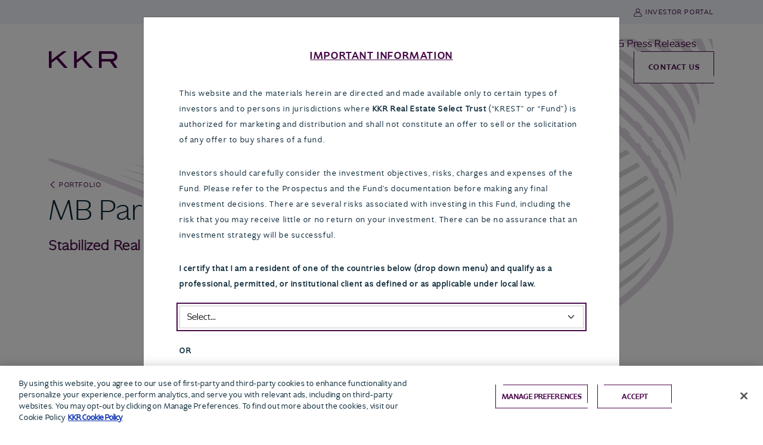

--- FILE ---
content_type: text/html; charset=UTF-8
request_url: https://www.krest.reit/portfolio/mercedes-benz-parts-distribution-center/
body_size: 17946
content:

	<!doctype html>
<html lang="en">

<head>
    <meta charset="UTF-8" />

     

    <link rel="preload" href="https://www.krest.reit/wp-content/themes/krest/dist/9272ef5352e2a2cc9f13.woff2" as="font" type="font/woff2" crossorigin>
    <link rel="preload" href="https://www.krest.reit/wp-content/themes/krest/dist/aaf7bb6229687962b67a.woff2" as="font" type="font/woff2" crossorigin>
    <link rel="preload" href="https://www.krest.reit/wp-content/themes/krest/dist/b80db48ff55eef2f9817.woff2" as="font" type="font/woff2" crossorigin>

    <meta http-equiv="Content-Type" content="text/html; charset=UTF-8" />
    <meta http-equiv="X-UA-Compatible" content="IE=edge">
    <meta name="viewport" content="width=device-width, initial-scale=1, shrink-to-fit=no">
    <link rel="icon" type="image/x-icon" href="https://www.krest.reit/wp-content/themes/krest/favicon.ico" />
    <link rel="pingback" href="https://www.krest.reit/xmlrpc.php" />
    <link rel="profile" href="http://gmpg.org/xfn/11">

     
    <title>KREST:   MB Parts Korea DC | KKR</title>
<meta name='robots' content='max-image-preview:large' />
<link rel="alternate" type="application/rss+xml" title="KREST &raquo; Feed" href="https://www.krest.reit/feed/" />
<link rel="alternate" type="application/rss+xml" title="KREST &raquo; Comments Feed" href="https://www.krest.reit/comments/feed/" />
<link rel="alternate" title="oEmbed (JSON)" type="application/json+oembed" href="https://www.krest.reit/wp-json/oembed/1.0/embed?url=https%3A%2F%2Fwww.krest.reit%2Fportfolio%2Fmercedes-benz-parts-distribution-center%2F" />
<link rel="alternate" title="oEmbed (XML)" type="text/xml+oembed" href="https://www.krest.reit/wp-json/oembed/1.0/embed?url=https%3A%2F%2Fwww.krest.reit%2Fportfolio%2Fmercedes-benz-parts-distribution-center%2F&#038;format=xml" />
<style id='wp-img-auto-sizes-contain-inline-css' type='text/css'>
img:is([sizes=auto i],[sizes^="auto," i]){contain-intrinsic-size:3000px 1500px}
/*# sourceURL=wp-img-auto-sizes-contain-inline-css */
</style>
<style id='wp-emoji-styles-inline-css' type='text/css'>

	img.wp-smiley, img.emoji {
		display: inline !important;
		border: none !important;
		box-shadow: none !important;
		height: 1em !important;
		width: 1em !important;
		margin: 0 0.07em !important;
		vertical-align: -0.1em !important;
		background: none !important;
		padding: 0 !important;
	}
/*# sourceURL=wp-emoji-styles-inline-css */
</style>
<style id='classic-theme-styles-inline-css' type='text/css'>
/*! This file is auto-generated */
.wp-block-button__link{color:#fff;background-color:#32373c;border-radius:9999px;box-shadow:none;text-decoration:none;padding:calc(.667em + 2px) calc(1.333em + 2px);font-size:1.125em}.wp-block-file__button{background:#32373c;color:#fff;text-decoration:none}
/*# sourceURL=/wp-includes/css/classic-themes.min.css */
</style>
<link rel='stylesheet' id='krest_style-css' href='https://www.krest.reit/wp-content/themes/krest/dist/main.css?ver=3.3.1' type='text/css' media='all' />
<script type="text/javascript" src="https://www.krest.reit/wp-includes/js/jquery/jquery.min.js?ver=3.7.1" id="jquery-core-js"></script>
<script type="text/javascript" src="https://www.krest.reit/wp-includes/js/jquery/jquery-migrate.min.js?ver=3.4.1" id="jquery-migrate-js"></script>
<script type="text/javascript" id="krest_script-js-extra">
/* <![CDATA[ */
var app_info = {"hostname":"www.krest.reit","home_url":"https://www.krest.reit/","current_url":"https://www.krest.reit/portfolio/mercedes-benz-parts-distribution-center/","page_path":"portfolio|mercedes-benz-parts-distribution-center","relative_path":"/portfolio/mercedes-benz-parts-distribution-center/","traffic_type":"external"};
//# sourceURL=krest_script-js-extra
/* ]]> */
</script>
<script type="text/javascript" src="https://www.krest.reit/wp-content/themes/krest/dist/main.js?ver=3.3.1" id="krest_script-js"></script>
<link rel="https://api.w.org/" href="https://www.krest.reit/wp-json/" /><link rel="alternate" title="JSON" type="application/json" href="https://www.krest.reit/wp-json/wp/v2/portfolio_work/1495" /><link rel="EditURI" type="application/rsd+xml" title="RSD" href="https://www.krest.reit/xmlrpc.php?rsd" />
<link rel="canonical" href="https://www.krest.reit/portfolio/mercedes-benz-parts-distribution-center/" />
<link rel='shortlink' href='https://www.krest.reit/?p=1495' />


    
        <!-- OneTrust Cookies Consent Notice start for krest.reit -->
<script src="https://cdn.cookielaw.org/scripttemplates/otSDKStub.js" type="text/javascript" charset="UTF-8" data-domain-script="018f5862-d64b-79ce-85e9-cffb38134a38" ></script>
<script type="text/javascript">
function OptanonWrapper() { }
</script>
<!-- OneTrust Cookies Consent Notice end for krest.reit -->
<!-- Google Tag Manager start -->
<script>(function(w,d,s,l,i){w[l]=w[l]||[];w[l].push({'gtm.start':
    new Date().getTime(),event:'gtm.js'});var f=d.getElementsByTagName(s)[0],
    j=d.createElement(s),dl=l!='dataLayer'?'&l='+l:'';j.async=true;j.src=
    'https://www.googletagmanager.com/gtm.js?id='+i+dl;f.parentNode.insertBefore(j,f);
    })(window,document,'script','dataLayer','GTM-WW5KBHB');</script>
<!-- Google Tag Manager end -->
<!-- Adobe Analytics start -->
<script type="text/javascript" src="https://www.krest.reit/wp-content/themes/krest/dist/inline-js/adobe-analytics.js"></script>
<script src="https://assets.adobedtm.com/440b88e6f573/6b23906575ca/launch-31b88da1f91c.min.js" async></script>
<!-- Adobe Analytics end -->

    
				
		<style id='global-styles-inline-css' type='text/css'>
:root{--wp--preset--aspect-ratio--square: 1;--wp--preset--aspect-ratio--4-3: 4/3;--wp--preset--aspect-ratio--3-4: 3/4;--wp--preset--aspect-ratio--3-2: 3/2;--wp--preset--aspect-ratio--2-3: 2/3;--wp--preset--aspect-ratio--16-9: 16/9;--wp--preset--aspect-ratio--9-16: 9/16;--wp--preset--color--black: #000000;--wp--preset--color--cyan-bluish-gray: #abb8c3;--wp--preset--color--white: #ffffff;--wp--preset--color--pale-pink: #f78da7;--wp--preset--color--vivid-red: #cf2e2e;--wp--preset--color--luminous-vivid-orange: #ff6900;--wp--preset--color--luminous-vivid-amber: #fcb900;--wp--preset--color--light-green-cyan: #7bdcb5;--wp--preset--color--vivid-green-cyan: #00d084;--wp--preset--color--pale-cyan-blue: #8ed1fc;--wp--preset--color--vivid-cyan-blue: #0693e3;--wp--preset--color--vivid-purple: #9b51e0;--wp--preset--gradient--vivid-cyan-blue-to-vivid-purple: linear-gradient(135deg,rgb(6,147,227) 0%,rgb(155,81,224) 100%);--wp--preset--gradient--light-green-cyan-to-vivid-green-cyan: linear-gradient(135deg,rgb(122,220,180) 0%,rgb(0,208,130) 100%);--wp--preset--gradient--luminous-vivid-amber-to-luminous-vivid-orange: linear-gradient(135deg,rgb(252,185,0) 0%,rgb(255,105,0) 100%);--wp--preset--gradient--luminous-vivid-orange-to-vivid-red: linear-gradient(135deg,rgb(255,105,0) 0%,rgb(207,46,46) 100%);--wp--preset--gradient--very-light-gray-to-cyan-bluish-gray: linear-gradient(135deg,rgb(238,238,238) 0%,rgb(169,184,195) 100%);--wp--preset--gradient--cool-to-warm-spectrum: linear-gradient(135deg,rgb(74,234,220) 0%,rgb(151,120,209) 20%,rgb(207,42,186) 40%,rgb(238,44,130) 60%,rgb(251,105,98) 80%,rgb(254,248,76) 100%);--wp--preset--gradient--blush-light-purple: linear-gradient(135deg,rgb(255,206,236) 0%,rgb(152,150,240) 100%);--wp--preset--gradient--blush-bordeaux: linear-gradient(135deg,rgb(254,205,165) 0%,rgb(254,45,45) 50%,rgb(107,0,62) 100%);--wp--preset--gradient--luminous-dusk: linear-gradient(135deg,rgb(255,203,112) 0%,rgb(199,81,192) 50%,rgb(65,88,208) 100%);--wp--preset--gradient--pale-ocean: linear-gradient(135deg,rgb(255,245,203) 0%,rgb(182,227,212) 50%,rgb(51,167,181) 100%);--wp--preset--gradient--electric-grass: linear-gradient(135deg,rgb(202,248,128) 0%,rgb(113,206,126) 100%);--wp--preset--gradient--midnight: linear-gradient(135deg,rgb(2,3,129) 0%,rgb(40,116,252) 100%);--wp--preset--font-size--small: 13px;--wp--preset--font-size--medium: 20px;--wp--preset--font-size--large: 36px;--wp--preset--font-size--x-large: 42px;--wp--preset--spacing--20: 0.44rem;--wp--preset--spacing--30: 0.67rem;--wp--preset--spacing--40: 1rem;--wp--preset--spacing--50: 1.5rem;--wp--preset--spacing--60: 2.25rem;--wp--preset--spacing--70: 3.38rem;--wp--preset--spacing--80: 5.06rem;--wp--preset--shadow--natural: 6px 6px 9px rgba(0, 0, 0, 0.2);--wp--preset--shadow--deep: 12px 12px 50px rgba(0, 0, 0, 0.4);--wp--preset--shadow--sharp: 6px 6px 0px rgba(0, 0, 0, 0.2);--wp--preset--shadow--outlined: 6px 6px 0px -3px rgb(255, 255, 255), 6px 6px rgb(0, 0, 0);--wp--preset--shadow--crisp: 6px 6px 0px rgb(0, 0, 0);}:where(.is-layout-flex){gap: 0.5em;}:where(.is-layout-grid){gap: 0.5em;}body .is-layout-flex{display: flex;}.is-layout-flex{flex-wrap: wrap;align-items: center;}.is-layout-flex > :is(*, div){margin: 0;}body .is-layout-grid{display: grid;}.is-layout-grid > :is(*, div){margin: 0;}:where(.wp-block-columns.is-layout-flex){gap: 2em;}:where(.wp-block-columns.is-layout-grid){gap: 2em;}:where(.wp-block-post-template.is-layout-flex){gap: 1.25em;}:where(.wp-block-post-template.is-layout-grid){gap: 1.25em;}.has-black-color{color: var(--wp--preset--color--black) !important;}.has-cyan-bluish-gray-color{color: var(--wp--preset--color--cyan-bluish-gray) !important;}.has-white-color{color: var(--wp--preset--color--white) !important;}.has-pale-pink-color{color: var(--wp--preset--color--pale-pink) !important;}.has-vivid-red-color{color: var(--wp--preset--color--vivid-red) !important;}.has-luminous-vivid-orange-color{color: var(--wp--preset--color--luminous-vivid-orange) !important;}.has-luminous-vivid-amber-color{color: var(--wp--preset--color--luminous-vivid-amber) !important;}.has-light-green-cyan-color{color: var(--wp--preset--color--light-green-cyan) !important;}.has-vivid-green-cyan-color{color: var(--wp--preset--color--vivid-green-cyan) !important;}.has-pale-cyan-blue-color{color: var(--wp--preset--color--pale-cyan-blue) !important;}.has-vivid-cyan-blue-color{color: var(--wp--preset--color--vivid-cyan-blue) !important;}.has-vivid-purple-color{color: var(--wp--preset--color--vivid-purple) !important;}.has-black-background-color{background-color: var(--wp--preset--color--black) !important;}.has-cyan-bluish-gray-background-color{background-color: var(--wp--preset--color--cyan-bluish-gray) !important;}.has-white-background-color{background-color: var(--wp--preset--color--white) !important;}.has-pale-pink-background-color{background-color: var(--wp--preset--color--pale-pink) !important;}.has-vivid-red-background-color{background-color: var(--wp--preset--color--vivid-red) !important;}.has-luminous-vivid-orange-background-color{background-color: var(--wp--preset--color--luminous-vivid-orange) !important;}.has-luminous-vivid-amber-background-color{background-color: var(--wp--preset--color--luminous-vivid-amber) !important;}.has-light-green-cyan-background-color{background-color: var(--wp--preset--color--light-green-cyan) !important;}.has-vivid-green-cyan-background-color{background-color: var(--wp--preset--color--vivid-green-cyan) !important;}.has-pale-cyan-blue-background-color{background-color: var(--wp--preset--color--pale-cyan-blue) !important;}.has-vivid-cyan-blue-background-color{background-color: var(--wp--preset--color--vivid-cyan-blue) !important;}.has-vivid-purple-background-color{background-color: var(--wp--preset--color--vivid-purple) !important;}.has-black-border-color{border-color: var(--wp--preset--color--black) !important;}.has-cyan-bluish-gray-border-color{border-color: var(--wp--preset--color--cyan-bluish-gray) !important;}.has-white-border-color{border-color: var(--wp--preset--color--white) !important;}.has-pale-pink-border-color{border-color: var(--wp--preset--color--pale-pink) !important;}.has-vivid-red-border-color{border-color: var(--wp--preset--color--vivid-red) !important;}.has-luminous-vivid-orange-border-color{border-color: var(--wp--preset--color--luminous-vivid-orange) !important;}.has-luminous-vivid-amber-border-color{border-color: var(--wp--preset--color--luminous-vivid-amber) !important;}.has-light-green-cyan-border-color{border-color: var(--wp--preset--color--light-green-cyan) !important;}.has-vivid-green-cyan-border-color{border-color: var(--wp--preset--color--vivid-green-cyan) !important;}.has-pale-cyan-blue-border-color{border-color: var(--wp--preset--color--pale-cyan-blue) !important;}.has-vivid-cyan-blue-border-color{border-color: var(--wp--preset--color--vivid-cyan-blue) !important;}.has-vivid-purple-border-color{border-color: var(--wp--preset--color--vivid-purple) !important;}.has-vivid-cyan-blue-to-vivid-purple-gradient-background{background: var(--wp--preset--gradient--vivid-cyan-blue-to-vivid-purple) !important;}.has-light-green-cyan-to-vivid-green-cyan-gradient-background{background: var(--wp--preset--gradient--light-green-cyan-to-vivid-green-cyan) !important;}.has-luminous-vivid-amber-to-luminous-vivid-orange-gradient-background{background: var(--wp--preset--gradient--luminous-vivid-amber-to-luminous-vivid-orange) !important;}.has-luminous-vivid-orange-to-vivid-red-gradient-background{background: var(--wp--preset--gradient--luminous-vivid-orange-to-vivid-red) !important;}.has-very-light-gray-to-cyan-bluish-gray-gradient-background{background: var(--wp--preset--gradient--very-light-gray-to-cyan-bluish-gray) !important;}.has-cool-to-warm-spectrum-gradient-background{background: var(--wp--preset--gradient--cool-to-warm-spectrum) !important;}.has-blush-light-purple-gradient-background{background: var(--wp--preset--gradient--blush-light-purple) !important;}.has-blush-bordeaux-gradient-background{background: var(--wp--preset--gradient--blush-bordeaux) !important;}.has-luminous-dusk-gradient-background{background: var(--wp--preset--gradient--luminous-dusk) !important;}.has-pale-ocean-gradient-background{background: var(--wp--preset--gradient--pale-ocean) !important;}.has-electric-grass-gradient-background{background: var(--wp--preset--gradient--electric-grass) !important;}.has-midnight-gradient-background{background: var(--wp--preset--gradient--midnight) !important;}.has-small-font-size{font-size: var(--wp--preset--font-size--small) !important;}.has-medium-font-size{font-size: var(--wp--preset--font-size--medium) !important;}.has-large-font-size{font-size: var(--wp--preset--font-size--large) !important;}.has-x-large-font-size{font-size: var(--wp--preset--font-size--x-large) !important;}
/*# sourceURL=global-styles-inline-css */
</style>
</head>



    <body id="site-wrapper" class="wp-singular portfolio_work-template-default single single-portfolio_work postid-1495 wp-theme-krest app mercedes-benz-parts-distribution-center" data-template="base.twig">

        
            <!-- Google Tag Manager (noscript) -->
<noscript><iframe src="https://www.googletagmanager.com/ns.html?id=GTM-WW5KBHB" height="0" width="0" style="display:none;visibility:hidden"></iframe></noscript>
<!-- End Google Tag Manager (noscript) -->

        		
		
			
    <header class="fund-page-header" data-link-location="mainHeader">

        <section class="fund-page-header__desktop">

            <div class="fund-page-header__desktop-top-banner">
                <div class="container">
                    <div class="row">

                        <div class="col-12 fund-page-header__desktop-top-banner-wrapper-end">
                                
                            <a href="https://www.secureaccountview.com/BFWeb/clients/kkr/index" class="fund-page-header__desktop-top-banner--link" target="_blank" data-cta="1">
                                <img src="https://www.krest.reit/wp-content/themes/krest/dist/images/login-symbol.svg" class="fund-page-header__desktop-top-banner-icon" alt="Login to Investor Portal">INVESTOR PORTAL
                            </a>
                        
                        </div>

                    </div>
                </div>
            </div>

            <div class="container">	

                <div class="row">

                    <div class="col-12 col-md-2 my-auto">
                        
                        <a href="https://www.krest.reit" aria-label="Go to the Krest homepage" data-cta="1">
                                
                            <img src="https://www.krest.reit/wp-content/themes/krest/dist/images/kkr-logo.svg" class="fund-page-header-logo" alt="KKR Logo">

                        </a>                
                    
                    </div>

                    
                        <div class="col-12 col-md-10 my-auto text-right">

                            <div class="topnav" id="myTopnav">

                                <nav id="krest-header-desktop-menu" class="fundnav--desktop" id="krest-top-nav" aria-label="KREST Desktop Menu">

                                    
                                        
                                            
                                                <div class="dropdown">

                                                    <a   href="https://www.krest.reit/overview/why-krest/" aria-label="Overview" data-cta="1">Overview</a>

                                                    <div class="dropdown-content">

                                                        
                                                            <a  class="submenu"  href="https://www.krest.reit/overview/why-krest/" aria-label="About KREST" data-cta="1">About KREST</a>

                                                        
                                                            <a  class="submenu"  href="https://www.krest.reit/overview/about-kkr/" aria-label="About KKR" data-cta="1">About KKR</a>

                                                        
                                                            <a  class="submenu"  href="https://www.krest.reit/overview/krest-team/" aria-label="KREST Leadership Team" data-cta="1">KREST Leadership Team</a>

                                                        
                                                    </div>

                                                </div>

                                            
                                        
                                    
                                        
                                            
                                                <a  class="menu-item-link"  href="https://www.krest.reit/investment-strategy/" aria-label="Investment Strategy" data-cta="1">Investment Strategy</a>

                                            
                                        
                                    
                                        
                                            
                                                <a  class="menu-item-link"  href="https://www.krest.reit/portfolio/" aria-label="Portfolio" data-cta="1">Portfolio</a>

                                            
                                        
                                    
                                        
                                            
                                                <a  class="menu-item-link"  href="https://www.krest.reit/performance/" aria-label="Performance" data-cta="1">Performance</a>

                                            
                                        
                                    
                                        
                                            
                                                <div class="dropdown">

                                                    <a   href="https://www.krest.reit/resources/literature/" aria-label="Resources" data-cta="1">Resources</a>

                                                    <div class="dropdown-content">

                                                        
                                                            <a  class="submenu"  href="https://www.krest.reit/resources/literature/" aria-label="Literature" data-cta="1">Literature</a>

                                                        
                                                            <a  class="submenu"  href="https://www.krest.reit/resources/for-shareholders/" aria-label="For Shareholders" data-cta="1">For Shareholders</a>

                                                        
                                                    </div>

                                                </div>

                                            
                                        
                                    
                                        
                                            
                                                <div class="dropdown">

                                                    <a   href="https://www.krest.reit/news-press-releases/kkr-real-estate-in-the-news/" aria-label="News & Press Releases" data-cta="1">News & Press Releases</a>

                                                    <div class="dropdown-content">

                                                        
                                                            <a  class="submenu"  href="https://www.krest.reit/news/kkr-real-estate-in-the-news/" aria-label="KKR Real Estate in the News" data-cta="1">KKR Real Estate in the News</a>

                                                        
                                                            <a  class="submenu"  href="https://www.krest.reit/news/press-releases/" aria-label="Press Releases" data-cta="1">Press Releases</a>

                                                        
                                                    </div>

                                                </div>

                                            
                                        
                                    
                                        
                                            <div class="kkr-button2">

                                                <a href="https://www.krest.reit/contact/" class="kkr-button2__text" aria-label="Contact US" data-cta="1">Contact US</a>

                                            </div> 

                                        
                                    
                                </nav>

                            </div>
                          

                        </div>

                    
                </div>
            </div>

        </section>

        <section class="fund-page-header__mobile">

            <div class="fundnav--mobile">

                <div class="fund-page-header__mobile-header-container">

                    <div class="container">

                        <div class="row">

                            <div class="col-6 text-left">

                                <div class="logo-icon-section">
                                    <a href="https://www.krest.reit" class="my-auto" data-cta="1">
                                        <img id="mobile-fund-logo" src="https://www.krest.reit/wp-content/themes/krest/dist/images/kkr-logo.svg" class="fund-page-header__mobile-logo" alt="KKR Logo">
                                    </a>
                                </div>

                            </div>

                            <div class="col-6 text-right">

                                <div id="krest-header-mobile-menu" class="logo-icon-section text-right">

                                    <a id="fund-mobile-menu-link" href="https://www.secureaccountview.com/BFWeb/clients/kkr/index" class="" target="_blank" data-cta="1">
                                        <img src="https://www.krest.reit/wp-content/themes/krest/dist/images/login-symbol.svg" class="fund-page-header__mobile-header-link-image fund-page-header-logo-white" alt="Login to Investor Portal">
                                    </a>

                                    <button class="logo-icon-button">

                                        <img id="fund-mobile-menu-show" src="https://www.krest.reit/wp-content/themes/krest/dist/images/menu-hamberger.svg" alt="Mobile Menu Open">
                                        <img id="fund-mobile-menu-close" src="https://www.krest.reit/wp-content/themes/krest/dist/images/menu-window-close.svg" alt="Mobile Menu Close">

                                    </button>

                                </div>

                            </div>

                        </div>

                    </div>
                
                </div>

                <nav id="fund_mobile_page_links" class="page-links" aria-label="KREST Mobile Menu">
                    
                    <div class="fund-page-header__mobile-image" style="background-image: url('https://www.krest.reit/wp-content/themes/krest/dist/images/menu-mobile.svg }}')">

                        <div class="container">
                            <div class="row">
                                <div class="col-12">

                                    <div class="fund-page-header__mobile-menu-container">

                                        <div class="mobile-header-text">KKR Real Estate Select Trust (“KREST”)</div>

                                        
                                            
                                                
                                                    <a id="overview-1" class="mobile-parent-menu mobile-parent-submenu " data-submenu-link="overview-1" aria-label="Overview" data-cta="1">Overview</a>

                                                    <div id="mobile-submenu-overview-1" class="fund-page-header__mobile-subnav-container">

                                                        <a class="mobile-submenu-back" data-cta="1">
                                                            <img src="https://www.krest.reit/wp-content/themes/krest/dist/images/back-icon.svg" class="back-button-icon" alt="Sub Menu go back">
                                                        </a>

                                                        
                                                            <a  class="submenu"  href="https://www.krest.reit/overview/why-krest/" aria-label="About KREST" data-cta="1">About KREST</a>

                                                        
                                                            <a  class="submenu"  href="https://www.krest.reit/overview/about-kkr/" aria-label="About KKR" data-cta="1">About KKR</a>

                                                        
                                                            <a  class="submenu"  href="https://www.krest.reit/overview/krest-team/" aria-label="KREST Leadership Team" data-cta="1">KREST Leadership Team</a>

                                                        

                                                    </div>

                                                                                            
                                                                                    
                                        
                                            
                                                
                                                    <a id="investment-strategy"  class="mobile-parent-menu"  href="https://www.krest.reit/investment-strategy/" aria-label="Investment Strategy" data-cta="1">Investment Strategy</a>

                                                                                            
                                                                                    
                                        
                                            
                                                
                                                    <a id="portfolio"  class="mobile-parent-menu"  href="https://www.krest.reit/portfolio/" aria-label="Portfolio" data-cta="1">Portfolio</a>

                                                                                            
                                                                                    
                                        
                                            
                                                
                                                    <a id="performance"  class="mobile-parent-menu"  href="https://www.krest.reit/performance/" aria-label="Performance" data-cta="1">Performance</a>

                                                                                            
                                                                                    
                                        
                                            
                                                
                                                    <a id="resources-5" class="mobile-parent-menu mobile-parent-submenu " data-submenu-link="resources-5" aria-label="Resources" data-cta="1">Resources</a>

                                                    <div id="mobile-submenu-resources-5" class="fund-page-header__mobile-subnav-container">

                                                        <a class="mobile-submenu-back" data-cta="1">
                                                            <img src="https://www.krest.reit/wp-content/themes/krest/dist/images/back-icon.svg" class="back-button-icon" alt="Sub Menu go back">
                                                        </a>

                                                        
                                                            <a  class="submenu"  href="https://www.krest.reit/resources/literature/" aria-label="Literature" data-cta="1">Literature</a>

                                                        
                                                            <a  class="submenu"  href="https://www.krest.reit/resources/for-shareholders/" aria-label="For Shareholders" data-cta="1">For Shareholders</a>

                                                        

                                                    </div>

                                                                                            
                                                                                    
                                        
                                            
                                                
                                                    <a id="news-press-releases-6" class="mobile-parent-menu mobile-parent-submenu " data-submenu-link="news-press-releases-6" aria-label="News & Press Releases" data-cta="1">News & Press Releases</a>

                                                    <div id="mobile-submenu-news-press-releases-6" class="fund-page-header__mobile-subnav-container">

                                                        <a class="mobile-submenu-back" data-cta="1">
                                                            <img src="https://www.krest.reit/wp-content/themes/krest/dist/images/back-icon.svg" class="back-button-icon" alt="Sub Menu go back">
                                                        </a>

                                                        
                                                            <a  class="submenu"  href="https://www.krest.reit/news/kkr-real-estate-in-the-news/" aria-label="KKR Real Estate in the News" data-cta="1">KKR Real Estate in the News</a>

                                                        
                                                            <a  class="submenu"  href="https://www.krest.reit/news/press-releases/" aria-label="Press Releases" data-cta="1">Press Releases</a>

                                                        

                                                    </div>

                                                                                            
                                                                                    
                                        
                                            
                                                <div class="fund-page-header__mobile-contact-wrapper">

                                                    <div class="kkr-button2--white">
                                                        <a href="https://www.krest.reit/contact/" class="kkr-button2__text--white" aria-label="Contact US" data-cta="1">Contact US</a>
                                                    </div>

                                                </div>

                                                                                    
                                        
                                    </div>

                                </div>
                            </div>
                        </div>
                    
                    </div>

                </nav>
                
            </div>

        </section>
      
    </header>

		
		
		<main data-link-location="mainContainer">

			
            
    <article>

        <section class="block-hero-image">


        

    <div class="block-hero-image__desktop">

        <section class="block-hero-image">

    <div class="container">

        <div class="block-hero-image__image" style="background-image: url('https://www.krest.reit/wp-content/themes/krest/dist/images/hero-image-fund-purple.svg')">
            
            <div class="row h-100">
                
                <div class="col-12 col-lg-7 h-100 display-flex">

                    <div id="hi-text-wrapper" class="block-hero-image__text-wrapper block-hero-image__mobile_title_align">

                        
                            <a onclick="history.back()" class="block-hero-image__portfolio-single-back-link" data-cta="1" role="button" aria-label="Go back to Portfolio page" tabindex="1">
                                <img src="https://www.krest.reit/wp-content/themes/krest/dist/images/chevron-left.svg" class="block-hero-image__portfolio-single-back-icon" alt="Go Back to Portfolio Page">PORTFOLIO
                            </a>

                            <h1 id="hero-image-title" class="charcoal padding-bottom-0 padding-top-0 margin-top-0 margin-bottom-0">MB Parts Korea DC</h1>
                            <p id="hero-image-sub-title" class="purple padding-top-0 padding-bottom-0 margin-top-1 margin-bottom-0 large-text">Stabilized Real Estate | Industrial</p>

                        
                    </div>

                </div>

                <div class="col-12 col-lg-5">

                    
                </div>

            </div>

                
        </div>
                
    </div>

</section>


    </div>

    <div class="block-hero-image__mobile">

        <div class="block-hero-image__mobile-wrapper">

    <div class="block-hero-image__mobile-image" style="background-image: url('https://www.krest.reit/wp-content/themes/krest/dist/images/hero-image-fund-purple.svg')"></div>

    <div class="container h-100">
    
        <div class="row h-100">
        
            <div class="col-12 col-lg-7 h-100 display-flex">

                <div id="hi-text-wrapper" class="block-hero-image__mobile-text-wrapper">

                    
                        <a onclick="history.back()" class="block-hero-image__portfolio-single-back-link" data-cta="1" role="button" aria-label="Go back to Portfolio page" tabindex="1">
                            <img src="https://www.krest.reit/wp-content/themes/krest/dist/images/chevron-left.svg" class="block-hero-image__portfolio-single-back-icon" alt="Go Back to Portfolio Page">PORTFOLIO
                        </a>

                        <h1 id="hero-image-title" class="charcoal padding-bottom-0 padding-top-0 margin-top-0 margin-bottom-0">MB Parts Korea DC</h1>
                        <p id="hero-image-sub-title" class="purple padding-top-0 padding-bottom-0 margin-top-1 margin-bottom-0 large-text">Stabilized Real Estate | Industrial</p>

                    
                </div>

            </div>

            
        </div>
        
    </div>

    
</div>

        
    </div>

</section>


        <section class="portfolio-info-banner">

    <div class="container">
    
        <div class="row portfolio-info-banner__stats-wrapper">

            
            
            
                            <div class="col-12 col-md-2">
                    <div class="portfolio-info-banner__stats-heading">PURCHASE PRICE</div>
                    <div class="portfolio-info-banner__stats-data">$135m</div>
                </div>
            
                            <div class="col-12 col-md-2">
                    <div class="portfolio-info-banner__stats-heading">SIZE</div>
                    <div class="portfolio-info-banner__stats-data">352,626 SF</div>
                </div>
            
                            <div class="col-12 col-md-3">
                    <div class="portfolio-info-banner__stats-heading">LOCATION</div>
                    <div class="portfolio-info-banner__stats-data">Anseong, Korea</div>
                </div>
            
                            <div class="col-12 col-md-2">
                    <div class="portfolio-info-banner__stats-heading">ACQUISITION DATE</div>
                    <div class="portfolio-info-banner__stats-data">Q4 '21</div>
                </div>
                        
        </div>

    </div>

</section>
        <section class="portfolio-featured-image">

    <div class="container">

        <div class="row">

            <div class="col-12">

                <div class="portfolio-featured-image__image-wrapper">

                    <div class="portfolio-featured-image__image" style="background-image: url('https://www.krest.reit/wp-content/uploads/2021/12/mb_gallery.jpg');"></div>

                </div>
                
            </div>

        </div>

    </div>

</section>
        <section class="portfolio-investment-highlights">

    <div class="container">

        <div class="row">
            <div class="col-12">

                <h2>Investment Highlights</h2>

                <ul>

                    
                        <li>353k SF, purpose-built asset that has served as Mercedes-Benz' sole distribution center in South Korea since 2014</li>
                    
                    
                        <li>Asset is strategically-located in a central logistics corridor that provides access to all major areas of South Korea’s central region</li>
                    
                    
                        <li>Leveraged KKR’s Private Equity and Private Credit teams' insights and relationships to confirm the tenant’s commitment to the local market and this asset, credit strength and long-term growth prospects</li>
                    
                    
                </ul>

                <div class="disclaimer margin-bottom-4">

                    <p>(1) As of December 31, 2025.</p>

                </div>
            
            </div>

        </div>
            
    </div>

</section>

         

        <section class="block-learn-more">

    <div class="container">
        <div class="row">

            <div class="col-12 text-center block-learn__text-wrapper">

                <h2>Learn More About Private Real Estate</h2>
<p>Explore private markets with our Alternatives Unlocked education platform.</p>


                <div class="block-learn__blue-background-link">

                    <a href="https://www.kkr.com/alternatives-unlocked/private-real-estate" target="_blank" data-cta="1">

                        <div class="kkr-button2--white margin-top-1">
                            <div class="kkr-button2__text--white display-inline-block">LEARN MORE</div>
                        </div>

                    </a>

                </div>

            </div>
        
        </div>
    </div>

</section>
        <section class="block-contact-us" id="contact-us">

    <div class="container">
        
        <div class="row">

            <div class="col-12 relative">

                  <div class="block-contact__image" style="background-image: url('https://www.krest.reit/wp-content/themes/krest/dist/images/contact-ampersand.svg')"></div>

            </div>
                     
            <div class="col-12 col-md-7 block-contact__body">
                            
                <h2 class="text-charcoal padding-bottom-0 margin-bottom-1">Contact Us</h2>
                <p class="margin-bottom-1"><p>If you are interested in investing in KREST, please contact your financial advisor.</p>
<p>If you are a Financial Professional interested in offering KREST to your clients, please call 888 920 1959 and select Option 2 (please press Option 1 for all other inquiries) or contact us below.</p>
</p>
                
                <div class="kkr-button2">
                    <a href="https://www.krest.reit/contact/" target="" class="kkr-button2__text" data-cta="1">CONTACT US</a>
                </div>

            </div>
                   
        </div>

    </div>

</section>

    </article>

	
		</main>
		
				
			<footer>

    
    <section class="footer-disclaimer" data-link-location="footerTop">
        
        <div class="container">
            <div class="row">
                <div class="col-12 disclaimer">

                    <p><strong>IMPORTANT RISK DISCLOSURES AND OTHER INFORMATION</strong></p>
<p>KKR Real Estate Select Trust Inc. (“KREST”) is a non-diversified, closed-end management investment company that intends, under normal market conditions, to invest at least 80% of its net assets (plus the amount of its borrowings for investment purposes) in a portfolio of real estate, including in the form of direct property investments and debt interests and to a lesser extent in traded real estate-related securities. KREST is a Maryland corporation and intends to elect to be taxed as a real estate investment trust for U.S. federal income tax purposes under the Internal Revenue Code of 1986, as amended.</p>
<p>Summary of Risk Factors. Investing in KREST involves risks, including the risk that a stockholder may receive little or no return on his or her investment or that a stockholder may lose part or all of his or her investment. KREST should be considered a speculative investment that entails substantial risks, and a prospective investor should invest in KREST only if they can sustain a complete loss of their investment. You should read the prospectus carefully for a description of the risks associated with an investment in KREST. These risks include, but are not limited to, the following:</p>
<ul>
<li>An investment in KREST is suitable only for investors who can bear the risks associated with private market investments with potential limited liquidity. Shares of KREST’s common stock (the “Common Stock”) should be viewed as a long-term investment within a multi-asset personal portfolio and should not be viewed individually as a complete investment program.</li>
<li>KREST expects to ordinarily pay stable distributions at an attractive distribution yield on a monthly basis; however, KREST cannot guarantee that it will make distributions and the amount of distributions that KREST may pay, if any, is uncertain.</li>
<li>KREST may pay distributions from sources other than cash flow from operations, including, without limitation, the sale of assets, borrowings, return of capital, or offering proceeds.</li>
<li>Investors will pay offering and organizational expenses and, with respect to certain share classes, may also bear upfront sales loads and/or dealer manager fees. Investors in Class I Shares, Class D Shares and Class U Shares may be charged transaction or other fees directly by financial intermediaries. The Fund will also pay KKR Capital Markets LLC (the “Distributor”) servicing and/or distribution fees with respect to certain share classes. Generally, the Distributor will pay all or a portion of the servicing and/or distribution fees to participating selling agents. Please refer to the prospectus for additional information regarding the fees and expenses related to an investment in KREST. You will have to receive a total return at least in excess of these expenses to receive an actual return on your investment.</li>
<li>The Common Stock has no history of public trading, nor is it currently intended that the Common Stock will be listed on a public exchange or any other trading market in the near future. No organized secondary market is expected to develop for KREST’s shares. Limited liquidity may be provided through periodic tender offers at KREST’s net asset value per share of Common Stock.</li>
<li>There is no guarantee that repurchases will occur or that an investor will be able to sell all the Common Stock that the investor desires to sell in a tender offer. The investment return and principal value of an investment will fluctuate so that an investor’s shares, when redeemed, may be worth more or less than the original cost. Due to these restrictions, an investor should consider an investment in KREST to be illiquid.</li>
<li>Investing in the Common Stock may be speculative and involves a high degree of risk. The Fund employs leverage, which increases the volatility of investment returns and subjects the Fund to magnified losses if investments decline in value.</li>
<li>The Fund’s investments in real estate are subject to the risks typically associated with real estate, including but not limited to: local, state, national or international economic conditions; lack of liquidity inherent in the nature of the asset; reliance on tenants and property managers; financial difficulty or lease default of a major tenant; and interest rate fluctuations and lack of availability of financing.</li>
</ul>
<p>Many countries have experienced outbreaks of infectious illnesses in recent decades, including swine flu, avian influenza, SARS and COVID-19 (the “Coronavirus”). For example, beginning in December 2019, the Coronavirus pandemic has resulted in numerous deaths, the imposition of quarantine measures, border closures and travel restrictions, and disruptions to the global economy, including disruptions to global supply chains and an increase in inflationary pressures in the U.S. and globally. The ongoing pandemic has had, and will continue to have, a material adverse impact on local economies in the affected jurisdictions and also on the global economy, as cross border commercial activity and market sentiment are increasingly impacted by the outbreak and government and other measures seeking to contain its spread. While the development and distribution of vaccines have slowed the spread of the virus and allowed for the resumption of reasonably normal business activity in the United States, many countries continue to impose lockdown measures in an attempt to slow the spread. Additionally, there is no guarantee that vaccines will be effective against emerging variants of the disease. As this pandemic illustrated, such events may affect certain geographic regions, countries, sectors and industries more significantly than others. These events also adversely affect the prices and liquidity of the Fund’s portfolio securities or other instruments and could result in disruptions in the trading markets. Any of such circumstances could have a materially negative impact on the value of the Fund’s shares and result in increased market volatility. The operations of KKR (including those relating to the Fund) have been, and could continue to be, adversely impacted, including through quarantine measures and travel restrictions imposed on KKR personnel or service providers based or temporarily located in affected countries, or any related health issues of such personnel or service providers. Any of the foregoing events could materially and adversely affect the Fund’s ability to source, manage and divest its investments and its ability to fulfill its investment objectives. Similar consequences could arise with respect to other comparable infectious diseases.</p>
<p>Neither the Securities and Exchange Commission nor any state securities commission has approved or disapproved of these securities or determined if this material is truthful or complete. Any representation to the contrary is a criminal offense.</p>
<p>Past performance is no guarantee of future results. This information and sales material on this website must be read in conjunction with KREST’s prospectus in order to fully understand all the implications and risks of an investment in KREST. Please consult a financial professional for share class availability and appropriateness. This website is neither an offer to sell nor a solicitation of an offer to buy securities. An offering is made only by the prospectus, which must be made available to you in connection with the offering and is available at www.krest.reit. Prior to making an investment, investors should read the prospectus, including the “Risks” section therein, which contains the risks and uncertainties that we believe are material to our business, operating results, prospects and financial condition. Numerical information is approximate and as of December 31, 2025, unless otherwise noted. The words “we”, “us” and “our” refer to KREST and its subsidiaries, unless the context requires otherwise.</p>
<p>Unless indicated, the above reflects the current market views, opinions and expectations of KKR based on its historic experience. Historic market trends are not reliable indicators of actual future market behavior or future performance of any particular investment or any KKR fund, vehicle or account which, may differ materially, and are not to be relied upon as such. There can be no assurance that investors in any KKR fund, vehicle or account will receive a return of capital.</p>
<p>KKR or its affiliates own or have invested in the properties depicted in this sales material. By investing in KREST, investors will not have an interest in all of these properties. Please see the “Portfolio” page on our website www.krest.reit for an overview of the current properties in KREST’s portfolio.</p>


                </div>
            </div>
        </div>

    </section>

    <section class="footer-desktop" data-link-location="footerBottom">

        <div class="container">

            <div class="row">

                <div class="col-12 col-md-1 my-auto">

                    <a href="https://www.krest.reit/" aria-label="Go to website homepage" data-cta="1"><img src="https://www.krest.reit/wp-content/themes/krest/dist/images/footer-logo.svg" alt="KKR Footer logo"></a>
                
                </div>
         
                <div class="col-12 col-md-11 text-right">

                    <div class="footer-pre-footnote-desktop">

                        <p>KKR Capital Markets LLC (<a href="https://brokercheck.finra.org/" target="_blank" rel="noopener">FINRA BrokerCheck</a>) is the Distributor for KKR Real Estate Select Trust. KKR Capital Markets LLC is an affiliate of KKR &amp; Co.</p>


                    </div>

                    <nav class="footer-menu margin-bottom-0" aria-label="Footer Desktop Links">
                        <ul>

                            <li>
                                <!-- OneTrust Cookies Settings button start -->
                                <a id="ot-sdk-btn-btn-desktop" data-cta="1">Manage Cookies</a>
                                <button id="ot-sdk-btn-desktop" class="ot-sdk-show-settings" style="display: none;">Manage preferences</button>
                                <!-- OneTrust Cookies Settings button end -->
                            </li>

                                                            <li><a href="https://www.kkr.com/privacy-and-cookies" target="_blank" aria-label="Privacy and Cookies" data-cta="1">Privacy and Cookies</a></li>
                                                            <li><a href="https://www.kkr.com/eu-sustainable-finance-disclosure-regulation" target="_blank" aria-label="EU SFDR Disclosures" data-cta="1">EU SFDR Disclosures</a></li>
                                                            <li><a href="https://www.kkr.com/security-and-fraud-awareness" target="_blank" aria-label="Security and Fraud Awareness" data-cta="1">Security and Fraud Awareness</a></li>
                                                            <li><a href="https://www.kkr.com/terms-of-use" target="_blank" aria-label="Terms of Use" data-cta="1">Terms of Use</a></li>
                                                            <li><a href="https://www.kkr.com/content/dam/kkr/disclosures/emea-complaints-handling-policy-summary.pdf" target="_blank" aria-label="Complaints Handling Policy" data-cta="1">Complaints Handling Policy</a></li>
                                                            <li><a href="https://www.krest.reit/wp-content/uploads/2025/04/KREST-Prospectus-04.2025.pdf" target="_blank" aria-label="Prospectus" data-cta="1">Prospectus</a></li>
                                                            <li><a href="https://www.sec.gov/Archives/edgar/data/1803958/000102140824000625/xslN-PX_X01/primary_doc.xml" target="" aria-label="Proxy Vote" data-cta="1">Proxy Vote</a></li>
                            
                        </ul>
                    </nav>

                    <div class="footer-text-light">&copy;&nbsp;2026&nbsp;Kohlberg Kravis Roberts & Co. L.P. All Rights Reserved.</div>

                </div>

            </div>

        </div>	  
   
    </section>

    <section class="footer-mobile" data-link-location="footerBottom">

        <div class="container">

            <div class="row">
                <div class="col-12">

                    <a href="https://www.krest.reit/" aria-label="Go to website homepage" data-cta="1">
                        <img src="https://www.krest.reit/wp-content/themes/krest/dist/images/footer-logo.svg" alt="KKR Footer logo">
                    </a>

                    <div class="footer-pre-footnote-mobile"><p>KKR Capital Markets LLC (<a href="https://brokercheck.finra.org/" target="_blank" rel="noopener">FINRA BrokerCheck</a>) is the Distributor for KKR Real Estate Select Trust. KKR Capital Markets LLC is an affiliate of KKR &amp; Co.</p>
</div>

                    <nav class="footer-menu margin-bottom-3 margin-top-3" aria-label="Footer Mobile Links">
                        <ul>

                            <li>
                                <!-- OneTrust Cookies Settings button start -->
                                <a id="ot-sdk-btn-btn-mobile" data-cta="1">Manage Cookies</a>
                                <button id="ot-sdk-btn-mobile" class="ot-sdk-show-settings" style="display: none;">Manage preferences</button>
                                <!-- OneTrust Cookies Settings button end -->
                            </li>

                                                            <li><a href="https://www.kkr.com/privacy-and-cookies" target="_blank" aria-label="Privacy and Cookies" data-cta="1">Privacy and Cookies</a></li>
                                                            <li><a href="https://www.kkr.com/eu-sustainable-finance-disclosure-regulation" target="_blank" aria-label="EU SFDR Disclosures" data-cta="1">EU SFDR Disclosures</a></li>
                                                            <li><a href="https://www.kkr.com/security-and-fraud-awareness" target="_blank" aria-label="Security and Fraud Awareness" data-cta="1">Security and Fraud Awareness</a></li>
                                                            <li><a href="https://www.kkr.com/terms-of-use" target="_blank" aria-label="Terms of Use" data-cta="1">Terms of Use</a></li>
                                                            <li><a href="https://www.kkr.com/content/dam/kkr/disclosures/emea-complaints-handling-policy-summary.pdf" target="_blank" aria-label="Complaints Handling Policy" data-cta="1">Complaints Handling Policy</a></li>
                                                            <li><a href="https://www.krest.reit/wp-content/uploads/2025/04/KREST-Prospectus-04.2025.pdf" target="_blank" aria-label="Prospectus" data-cta="1">Prospectus</a></li>
                                                            <li><a href="https://www.sec.gov/Archives/edgar/data/1803958/000102140824000625/xslN-PX_X01/primary_doc.xml" target="" aria-label="Proxy Vote" data-cta="1">Proxy Vote</a></li>
                            
                        </ul>
                    </nav>

                    <div class="footer-text-light footer-mobile__footnote">&copy;&nbsp;2026&nbsp;Kohlberg Kravis Roberts & Co. L.P. All Rights Reserved.</div>


                </div>
            </div>
        </div>

    </section>

    <button id="kkr-back-to-top" title="Go to top" data-cta="1">
        <img src="https://www.krest.reit/wp-content/themes/krest/dist/images/chevron-up-solid.svg" alt="Go to the top of page">
    </button>

    

 <div id="assetationModal" class="modal modal-assetation" aria-labelledby="attestation-modal-form">
    <div id="attestation-modal-form" class="modal-dialog modal-lg modal-assetation">
        <div class="modal-content">
            <div class="modal-body">

                <h4 style="text-align: center;"><strong><u>IMPORTANT INFORMATION</u></strong></h4>
<p>This website and the materials herein are directed and made available only to certain types of investors and to persons in jurisdictions where <strong>KKR Real Estate Select Trust</strong> (“KREST” or “Fund”) is authorized for marketing and distribution and shall not constitute an offer to sell or the solicitation of any offer to buy shares of a fund.</p>
<p>Investors should carefully consider the investment objectives, risks, charges and expenses of the Fund. Please refer to the Prospectus and the Fund’s documentation before making any final investment decisions. There are several risks associated with investing in this Fund, including the risk that you may receive little or no return on your investment. There can be no assurance that an investment strategy will be successful.</p>


                <form id="assetation-form-modal" class="assetation-needs-validation" aria-label="Attestation Form" novalidate>

                    <label for="attestationCountry"><p><strong>I certify that I am a resident of one of the countries below (drop down menu) and qualify as a professional, permitted, or institutional client as defined or as applicable under local law.</strong></p></label>

                    <select id="attestationCountry" class="form-select mb-2 important-notice__select attestation-country-select" aria-labelledby="attestationCountry" tabindex="1" required>
                        <option selected disabled value="">Select...</option>
                        <option value="united-states">United States</option>
                        <option value="united-kingdom">United Kingdom</option>
                        <option value="singapore">Singapore</option>
                        <option value="other">Other</option>
                    </select>
                    <div class="invalid-feedback">Please select a country.</div>

                    <p class="margin-top-2 margin-bottom-0"><strong>OR</strong></p>
              
                    <span id="assetation-accept-other-country-checkbox" class="checkmark" tabindex="2" role="checkbox" aria-checked="false" aria-labelledby="assetation-accept-other-country-checkbox-label"></span>
                    <label id="assetation-accept-other-country-checkbox-label"><p class="checkbox-label">I am a resident of a country from which I am accessing this website on the basis that I fall within an exemption or am otherwise permitted under applicable local law to access the website without any further action by KKR.</p></label>

                    <div id="important-notice-buttons" class="important-notice__buttons-wrapper">
                        <a id="important-notice-nothanks" href="https://www.kkr.com" class="modal-sumbit-side-link" role="button" data-cta="1" tabindex="3" >NO THANKS</a>
                        <button id="important-notice-submit" class="modal-button-submit" type="submit" data-cta="1" tabindex="4">CONFIRM</button>
                    </div>
                   
                    <div class="modal-intro">
                        <p>NOTICE TO NON-U.S. RESIDENTS: In making an investment decision, prospective investors must rely on their own examination of the person or entity creating the securities and the terms of the offering, including the merits and risks involved. Prospective non-U.S. investors in KREST should seek advice on legal requirements and tax consequences within the countries of their citizenship, residence, domicile and place of business with respect to the acquisition, holding or disposal of the Funds’ shares and any non-U.S. exchange restrictions that may be relevant thereto.</p>
<p>By visiting this website of Kohlberg Kravis Roberts &amp; Co. L.P. and its affiliates, you agree to these <a href="https://www.kkr.com/terms-use" target="_blank" rel="noopener">Terms of Use</a> and Privacy Policy (<a href="https://www.kkr.com/privacy-notice-non-eu" target="_blank" rel="noopener">Non-EU</a>, <a href="https://www.kkr.com/privacy-notice-eu" target="_blank" rel="noopener">UK and EU</a>, <a href="https://www.kkr.com/privacy-notice-ca" target="_blank" rel="noopener">CA</a>, <a href="https://www.kkr.com/privacy-notice-singapore" target="_blank" rel="noopener">Singapore</a>).</p>

                    </div>

                </form>
            
            </div>
        </div>
    </div>
</div>


<div id="assetationAcceptModal" class="modal modal-assetation">
    <div class="modal-dialog modal-lg modal-assetation">
        <div class="modal-content">
            <div class="modal-body">

                <div class="go-back-button-wrapper">
                    <a id="accept-go-back" target="_blank" class="go-back-button-link" role="button" tabindex="5">< GO BACK</a>
                </div>

                <div id="accept_uk_disclaimer" class="accept_disclaimer">
                    <h4><strong><u>FOR THE ATTENTION OF RESIDENTS OF THE UNITED KINGDOM</u></strong></h4>
<p>The content of this Website, it is intended only for Professional Investors in the United Kingdom.</p>
<p>For these purposes, a “Professional Investor” is an investor as defined in Regulation 2 of the United Kingdom Alternative Investment Fund Managers Regulations 2013 (as amended, and collectively with the EU Exit Regulations 2019 the “UK AIFMR”).</p>
<p>The Fund is an Alternative Investment Fund (“AIF”) for the purposes of the United Kingdom&#8217;s Financial Services and Markets Act 2000 (the &#8220;FSMA&#8221;) and has been qualified under Regulation 59(1) of the UK AIFMR by its manager, KKR Credit Advisors (US) LLC (the “AIFM”). Shares in the Fund may only be marketed to prospective investors which are domiciled or have a registered office in the UK (“UK Persons”) and in such cases only to UK Persons which are Professional Investors or any other category of person to which such marketing is permitted under the national laws of the UK. The information herein is not intended for, should not be relied upon by and should not be construed as an offer (or any other form of marketing) to any other UK Person. A “Professional Investor” is an investor who is considered to be a professional client or which may, on request, be treated as a professional client within the UK implementation of Annex II of European Union Directive 2014/65/EU (Markets in Financial Instruments Directive or “MiFID II”) and AIFMD. Further information on the Fund UK registration is available from the AIFM on request.</p>
<p>Shares in the Fund will not be made available to any retail investor (within the meaning of the Packaged Retail and Insurance-Based Investment Products Regulation (“PRIIPS”) Regulation as on-shored in the United Kingdom via the European Union (Withdrawal) Act 2018).</p>
<p>Section 21 of the FSMA restricts a person who is not authorised under the FSMA, (an “Unauthorised Person”) from communicating any invitation or inducement to engage in investment activity in the course of business (the “Financial Promotion Restriction”), unless such communication falls within a specified exemption. For the purposes of the Financial Promotion Restriction, the content of this website is deemed  available only to persons to whom a financial promotion can be made lawfully by an Unauthorised Person (without prior approval of an authorised person) pursuant to the Financial Services And Markets Act 2000 (&#8220;Financial Promotion&#8221;) Order 2005 (as amended) (the “Financial Promotion Order”). Accordingly, the making available of this website is being made by or on behalf of the Fund only to and directed only at:</p>
<p>(a)           where the communication is received within the United Kingdom, to persons who are Professional Investors (as defined in Regulation 2 of the UK AIFMR) and who:</p>
<p>(i)            receive the communication at a time when Shares of the Fund can be marketed lawfully in the United Kingdom in accordance with the conditions specified in article 29 of the Financial Promotion Order;</p>
<p>(ii)           have professional experience in matters relating to investments and are ‘investment professionals’ within the meaning of Article 19(5) of the Financial Promotion Order, or</p>
<p>(iii)          fall within Article 49(2)(a) to (d) (“high net worth companies, unincorporated associations etc.”) of the Financial Promotion Order, or</p>
<p>(iv)          fall within another category of person to whom an invitation or inducement to engage in investment activity (within the meaning of Section 21 of the FSMA) in connection with the issue or sale of any securities may otherwise lawfully be communicated or caused to be communicated; or</p>
<p>(b)           U.K. persons outside the United Kingdom.</p>
<p>The  documents within this website are directed only at such persons and in such circumstances as set out above, and must not be relied on by persons except by such persons and in such circumstances as set out above. Any investment or investment activity to which the content in this website relates is available to such persons and in such circumstance.</p>
<p>Persons who are Professional Investors falling within a category listed above are referred to as “Relevant Persons”.</p>
<p><strong>By clicking the below checkbox, you warrant that you are a Relevant Person. Shares in the Fund are available only to Relevant Persons. Any investment or investment activity to which the content of the website relates is available to, and will be engaged in, only with Relevant Persons.</strong></p>

                </div>

                <div id="accept_singapore_disclaimer" class="accept_disclaimer">
                    <h4><strong><u>FOR THE ATTENTION OF PERSONS IN SINGAPORE</u></strong></h4>
<p>Persons in Singapore must accept the below before accessing the webpage:</p>
<p><strong>No Offer</strong></p>
<p>The content in this webpage (“Contents”)  have been prepared without regard to the investment objectives, financial situation, or means of any person or entity, and the Website is not soliciting any action based upon them.</p>
<p>This material should not be construed as investment advice or a recommendation or an offer or solicitation to buy or sell any capital markets product and does not constitute an offer or solicitation in any jurisdiction where or to any persons to whom it would be unauthorized or unlawful to do so.</p>
<p><strong>Access Subject to Local Restrictions</strong></p>
<p>If you are resident in Singapore:</p>
<ul>
<li>the Website is only intended for persons who are “accredited investors” and/or “institutional investors”, each as defined under the Securities and Futures Act 2001 and applicable regulations. If you are resident in Singapore but are not an accredited investor or institutional investor, please exit this Webpage.</li>
<li>By clicking “accept”, you hereby represent and warrant that you are an accredited investor or institutional investor.</li>
</ul>
<p>This Contents are not intended for, or directed to, persons in any countries or jurisdictions that are not enumerated above, or to an audience other than as specified above.</p>
<p>This Website has not been, and will not be submitted to become, approved/verified by, or registered with, any relevant government authorities under the local laws. This Website is not intended for and should not be accessed by persons located or resident in any jurisdiction where (by reason of that person&#8217;s nationality, domicile, residence or otherwise) the publication or availability of this Website is prohibited or contrary to local law or regulation or would subject any KKR entity to any (additional) registration or licensing requirements in such jurisdiction.</p>
<p>It is your responsibility to be aware of, to obtain all relevant regulatory approvals, licenses, verifications and/or registrations under, and to observe all applicable laws and regulations of any relevant jurisdiction in connection with your access. If you are unsure about the meaning of any of the information provided, please consult your financial or other professional adviser.</p>
<p>The information is provided in Singapore by KKR Singapore Pte Ltd (Company Registration. No.: 200903221E) which is regulated by the Monetary Authority of Singapore as a capital markets services licence holder for fund management under the Securities and Futures Act 2001.</p>
<p>The offer or invitation of the Shares of the Fund, which is the subject of the Information, does not relate to a collective investment scheme which is authorised under Section 286 of the Securities and Futures Act, Chapter 289 of Singapore, as amended or modified (the &#8220;SFA&#8221;) or recognised under section 287 of the SFA. The Fund is not authorised or recognised by the Monetary Authority of Singapore (the &#8220;MAS&#8221;) and the Shares are not allowed to be offered to the retail public. The Information and any other document or material issued in connection with the offer or sale is not a prospectus as defined in the SFA and accordingly, statutory liability under the SFA in relation to the content of prospectuses does not apply, and you should consider carefully whether the investment is suitable for you.</p>
<p>The Information has not been registered as a prospectus with the MAS. Accordingly, the Information and any other document or material in connection with the offer or sale, or invitation for subscription or purchase, of Shares may not be circulated or distributed, nor may Shares be offered or sold, or be made the subject of an invitation for subscription or purchase, whether directly or indirectly, to persons in Singapore other than (i) to an Institutional Investor (as defined in the SFA) under Section 304 of the SFA, (ii) to a Relevant Person (as defined under Section 305(5) of the SFA) pursuant to Section 305(1), or any person pursuant to Section 305(2), and in accordance with the conditions specified in Section 305 of the SFA, and where applicable, the conditions specified in Regulation 3 of the Securities and Futures (Classes of Investors) Regulations 2018, or (iii) otherwise pursuant to, and in accordance with the conditions of, any other applicable provision of the SFA.</p>
<p>Where Shares are subscribed or purchased under Section 305 of the SFA by a Relevant Person which is:</p>
<ul>
<li>a corporation (which is not an accredited investor (as defined in the SFA)) the sole business of which is to hold investments and the entire share capital of which is owned by one or more individuals, each of whom is an accredited investor; or</li>
<li>a trust (where the trustee is not an accredited investor) whose sole purpose is to hold investments and each beneficiary of the trust is an individual who is an accredited investor.</li>
</ul>
<p>Securities (as defined in section 2(1) of the SFA) of that corporation or the beneficiaries&#8217; rights and interest (howsoever described) in that trust shall not be transferred within six months after that corporation or that trust has acquired the Shares pursuant to an offer made under Section 305 of the SFA except:</p>
<ul>
<li>to an institutional investor or to a relevant person defined in Section 305(5) of the SFA, or to any person arising from an offer referred to in Section 275(1A) or Section 305A(3)(i)(b) of the SFA;</li>
<li>where no consideration is or will be given for the transfer;</li>
<li>where the transfer is by operation of law;</li>
<li>as specified in Section 305A(5) of the SFA; or</li>
<li>as specified in regulation 36A of the Securities and Futures (Offers of Investments) (Collective Investment Schemes) Regulations 2005 of Singapore. Investors are required to ensure that any of their own transfer arrangements in relation to any Interests comply with the above restrictions and should seek legal advice to ensure compliance with the same.</li>
</ul>
<p><strong>By clicking the below checkbox, you indicate your acceptance of and agreement to be bound by these terms and conditions referred herein.</strong></p>

                </div>
                
                <span id="uk-sing-assetation-accept-checkbox" class="checkmark" tabindex="6" role="checkbox" aria-checked="false" aria-labelledby="uk-sing-accept-checkbox-label"></span>
                <label id="uk-sing-accept-checkbox-label"><p class="checkbox-label">I agree to the above terms & conditions and wish to continue.</p></label>

                <div class="accept__buttons-wrapper">
                    <button id="uk-sing-accept-submit" class="modal-button-submit assetation-button-submit" data-cta="1" type="submit" tabindex="7" disabled>GO TO SITE</button>
                    <a id="uk-sing-nothanks" href="https://www.kkr.com" class="modal-sumbit-side-link" data-cta="1" role="button" tabindex="8">NO THANKS</a>
                </div>

            </div>
        </div>
    </div>
</div>


<div id="assetationNoAccessModal" class="modal fade modal-assetation">
    <div class="modal-dialog modal-lg modal-dialog-centered modal-assetation">
        <div class="modal-content">
            <div class="modal-body">

                <h2>No Access</h2>
<p>The information included in this website is restricted due to applicable laws in your country of residence. The information in this website is, therefore, not available to persons located in your country of residence and/or to all categories of investors.  You should seek independent financial advice before accessing this website.</p>
<p>Contact <a href="/cdn-cgi/l/email-protection#e6adadb4b6b1b6af88908395928994b58394908f858395a68d8d94c885898b"><span class="__cf_email__" data-cfemail="d79c9c858780879eb9a1b2a4a3b8a584b2a5a1beb4b2a497bcbca5f9b4b8ba">[email&#160;protected]</span></a> with any questions or go to <a href="https://www.kkr.com">KKR.com</a>.</p>


                <a href="" target="_blank" class="modal-sumbit-side-link" role="button"></a>

            </div>
        </div>
    </div>
</div> 
  
</footer>
			<script data-cfasync="false" src="/cdn-cgi/scripts/5c5dd728/cloudflare-static/email-decode.min.js"></script><script type="speculationrules">
{"prefetch":[{"source":"document","where":{"and":[{"href_matches":"/*"},{"not":{"href_matches":["/wp-*.php","/wp-admin/*","/wp-content/uploads/*","/wp-content/*","/wp-content/plugins/*","/wp-content/themes/krest/*","/*\\?(.+)"]}},{"not":{"selector_matches":"a[rel~=\"nofollow\"]"}},{"not":{"selector_matches":".no-prefetch, .no-prefetch a"}}]},"eagerness":"conservative"}]}
</script>
<script id="wp-emoji-settings" type="application/json">
{"baseUrl":"https://s.w.org/images/core/emoji/17.0.2/72x72/","ext":".png","svgUrl":"https://s.w.org/images/core/emoji/17.0.2/svg/","svgExt":".svg","source":{"concatemoji":"https://www.krest.reit/wp-includes/js/wp-emoji-release.min.js?ver=6.9"}}
</script>
<script type="module">
/* <![CDATA[ */
/*! This file is auto-generated */
const a=JSON.parse(document.getElementById("wp-emoji-settings").textContent),o=(window._wpemojiSettings=a,"wpEmojiSettingsSupports"),s=["flag","emoji"];function i(e){try{var t={supportTests:e,timestamp:(new Date).valueOf()};sessionStorage.setItem(o,JSON.stringify(t))}catch(e){}}function c(e,t,n){e.clearRect(0,0,e.canvas.width,e.canvas.height),e.fillText(t,0,0);t=new Uint32Array(e.getImageData(0,0,e.canvas.width,e.canvas.height).data);e.clearRect(0,0,e.canvas.width,e.canvas.height),e.fillText(n,0,0);const a=new Uint32Array(e.getImageData(0,0,e.canvas.width,e.canvas.height).data);return t.every((e,t)=>e===a[t])}function p(e,t){e.clearRect(0,0,e.canvas.width,e.canvas.height),e.fillText(t,0,0);var n=e.getImageData(16,16,1,1);for(let e=0;e<n.data.length;e++)if(0!==n.data[e])return!1;return!0}function u(e,t,n,a){switch(t){case"flag":return n(e,"\ud83c\udff3\ufe0f\u200d\u26a7\ufe0f","\ud83c\udff3\ufe0f\u200b\u26a7\ufe0f")?!1:!n(e,"\ud83c\udde8\ud83c\uddf6","\ud83c\udde8\u200b\ud83c\uddf6")&&!n(e,"\ud83c\udff4\udb40\udc67\udb40\udc62\udb40\udc65\udb40\udc6e\udb40\udc67\udb40\udc7f","\ud83c\udff4\u200b\udb40\udc67\u200b\udb40\udc62\u200b\udb40\udc65\u200b\udb40\udc6e\u200b\udb40\udc67\u200b\udb40\udc7f");case"emoji":return!a(e,"\ud83e\u1fac8")}return!1}function f(e,t,n,a){let r;const o=(r="undefined"!=typeof WorkerGlobalScope&&self instanceof WorkerGlobalScope?new OffscreenCanvas(300,150):document.createElement("canvas")).getContext("2d",{willReadFrequently:!0}),s=(o.textBaseline="top",o.font="600 32px Arial",{});return e.forEach(e=>{s[e]=t(o,e,n,a)}),s}function r(e){var t=document.createElement("script");t.src=e,t.defer=!0,document.head.appendChild(t)}a.supports={everything:!0,everythingExceptFlag:!0},new Promise(t=>{let n=function(){try{var e=JSON.parse(sessionStorage.getItem(o));if("object"==typeof e&&"number"==typeof e.timestamp&&(new Date).valueOf()<e.timestamp+604800&&"object"==typeof e.supportTests)return e.supportTests}catch(e){}return null}();if(!n){if("undefined"!=typeof Worker&&"undefined"!=typeof OffscreenCanvas&&"undefined"!=typeof URL&&URL.createObjectURL&&"undefined"!=typeof Blob)try{var e="postMessage("+f.toString()+"("+[JSON.stringify(s),u.toString(),c.toString(),p.toString()].join(",")+"));",a=new Blob([e],{type:"text/javascript"});const r=new Worker(URL.createObjectURL(a),{name:"wpTestEmojiSupports"});return void(r.onmessage=e=>{i(n=e.data),r.terminate(),t(n)})}catch(e){}i(n=f(s,u,c,p))}t(n)}).then(e=>{for(const n in e)a.supports[n]=e[n],a.supports.everything=a.supports.everything&&a.supports[n],"flag"!==n&&(a.supports.everythingExceptFlag=a.supports.everythingExceptFlag&&a.supports[n]);var t;a.supports.everythingExceptFlag=a.supports.everythingExceptFlag&&!a.supports.flag,a.supports.everything||((t=a.source||{}).concatemoji?r(t.concatemoji):t.wpemoji&&t.twemoji&&(r(t.twemoji),r(t.wpemoji)))});
//# sourceURL=https://www.krest.reit/wp-includes/js/wp-emoji-loader.min.js
/* ]]> */
</script>

			
		
	</body>


</html>


--- FILE ---
content_type: image/svg+xml
request_url: https://www.krest.reit/wp-content/themes/krest/dist/images/hero-image-fund-purple.svg
body_size: 15213
content:
<svg width="1129" height="540" viewBox="0 0 1129 540" fill="none" xmlns="http://www.w3.org/2000/svg">
<g opacity="0.16">
<mask id="mask0_7857_21056" style="mask-type:alpha" maskUnits="userSpaceOnUse" x="0" y="0" width="1129" height="540">
<rect width="1129" height="540" fill="#D9D9D9"/>
</mask>
<g mask="url(#mask0_7857_21056)">
<path d="M997.095 179.621C998.136 180.944 999.164 182.281 1000.19 183.618C1002.06 182.577 1003.91 181.535 1005.75 180.494C1007.33 179.593 1008.88 178.706 1010.42 177.805C1008.73 175.778 1007.02 173.751 1005.24 171.725C1001.96 173.597 998.615 175.441 995.223 177.284C995.856 178.059 996.489 178.833 997.109 179.607L997.095 179.621Z" fill="#49004B"/>
<path d="M1024.15 160.504C1021.09 162.39 1017.96 164.29 1014.75 166.204C1016.48 168.203 1018.17 170.216 1019.81 172.215C1022.91 170.328 1025.94 168.456 1028.88 166.584C1027.34 164.558 1025.77 162.531 1024.15 160.504Z" fill="#49004B"/>
<path d="M1053.88 145.585C1054.45 146.43 1055.02 147.274 1055.58 148.105C1058.41 145.951 1061.14 143.812 1063.77 141.658C1062.62 139.617 1061.42 137.576 1060.14 135.521C1057.34 137.731 1054.44 139.941 1051.44 142.151C1052.26 143.305 1053.07 144.445 1053.86 145.599L1053.88 145.585Z" fill="#49004B"/>
<path d="M1038 160.632C1041.03 158.605 1043.97 156.579 1046.81 154.552C1046.19 153.623 1045.57 152.694 1044.93 151.765C1044.17 150.667 1043.39 149.555 1042.59 148.457C1039.6 150.526 1036.52 152.581 1033.34 154.664C1034.93 156.663 1036.48 158.648 1037.99 160.646L1038 160.632Z" fill="#49004B"/>
<path d="M1072.19 134.508C1074.64 132.326 1076.99 130.144 1079.25 127.963C1078.34 125.88 1077.35 123.796 1076.31 121.699C1073.85 123.993 1071.29 126.288 1068.61 128.568C1069.85 130.553 1071.05 132.523 1072.2 134.494L1072.19 134.508Z" fill="#49004B"/>
<path d="M1110.4 78.1792C1110.43 77.9398 1110.44 77.7004 1110.47 77.4609C1110.42 77.5877 1110.35 77.7144 1110.29 77.8412C1110.32 77.9539 1110.36 78.0665 1110.4 78.1792Z" fill="#49004B"/>
<path d="M1066.85 166.769C1068.96 164.813 1071.02 162.856 1072.98 160.9C1073 160.872 1073.02 160.844 1073.05 160.802C1072.2 158.69 1071.3 156.565 1070.33 154.439C1068.15 156.551 1065.87 158.648 1063.5 160.759C1064.67 162.772 1065.78 164.771 1066.85 166.769Z" fill="#49004B"/>
<path d="M1049.2 176.664C1049.92 177.79 1050.64 178.916 1051.33 180.042C1053.79 178.086 1056.17 176.129 1058.48 174.173C1057.41 172.104 1056.27 170.021 1055.1 167.938C1052.64 169.964 1050.09 171.977 1047.46 174.004C1048.05 174.891 1048.64 175.777 1049.2 176.664Z" fill="#49004B"/>
<path d="M1040.05 182.533C1039.62 181.857 1039.17 181.181 1038.73 180.506C1036.13 182.392 1033.44 184.264 1030.68 186.164C1032.16 188.191 1033.59 190.204 1035 192.231C1037.62 190.387 1040.18 188.543 1042.66 186.713C1041.81 185.334 1040.96 183.94 1040.05 182.561V182.533Z" fill="#49004B"/>
<path d="M1016.11 204.772C1019.53 202.618 1022.84 200.479 1026.06 198.325C1024.64 196.27 1023.18 194.215 1021.66 192.16C1018.38 194.286 1015 196.425 1011.52 198.564C1013.06 200.633 1014.59 202.688 1016.11 204.758V204.772Z" fill="#49004B"/>
<path d="M1050.17 200.029C1048.03 201.845 1045.85 203.661 1043.61 205.476C1044.85 207.517 1046.05 209.558 1047.2 211.599C1049.29 209.868 1051.31 208.137 1053.3 206.391C1052.31 204.28 1051.27 202.155 1050.17 200.029Z" fill="#49004B"/>
<path d="M1058.54 192.584C1059.62 194.625 1060.66 196.651 1061.66 198.692C1062.86 197.538 1064.04 196.398 1065.18 195.23C1065.73 194.498 1066.26 193.766 1066.8 193.034C1066.05 191.007 1065.26 188.98 1064.42 186.939C1062.52 188.826 1060.55 190.712 1058.54 192.584Z" fill="#49004B"/>
<path d="M1030.48 224.562C1033.26 222.535 1035.97 220.494 1038.62 218.453C1037.45 216.356 1036.24 214.273 1034.99 212.176C1032.13 214.329 1029.2 216.469 1026.2 218.594C1027.64 220.579 1029.06 222.563 1030.47 224.576L1030.48 224.562Z" fill="#49004B"/>
<path d="M1040.36 240.058C1041.04 241.269 1041.69 242.493 1042.32 243.718C1044.38 241.944 1046.39 240.171 1048.34 238.383C1047.44 236.216 1046.49 234.062 1045.49 231.895C1043.35 233.795 1041.15 235.681 1038.91 237.553C1039.41 238.383 1039.9 239.214 1040.36 240.058Z" fill="#49004B"/>
<path d="M1060.7 224.998C1060.08 223.098 1059.41 221.184 1058.7 219.27C1057.11 220.902 1055.49 222.535 1053.82 224.154C1054.82 226.223 1055.79 228.292 1056.7 230.361C1056.82 230.248 1056.93 230.136 1057.04 230.037C1058.32 228.362 1059.53 226.673 1060.7 224.998Z" fill="#49004B"/>
<path d="M1050.37 262.903C1051.93 260.791 1053.41 258.694 1054.82 256.597C1054.31 254.838 1053.76 253.078 1053.17 251.305C1051.52 253.064 1049.82 254.824 1048.08 256.569C1048.89 258.666 1049.65 260.777 1050.37 262.903Z" fill="#49004B"/>
<path d="M1077.68 101.967C1080.42 99.6307 1083.04 97.2801 1085.55 94.9295C1083.67 91.0025 1081.56 87.0614 1079.2 83.0781C1076.38 85.6821 1073.4 88.286 1070.26 90.904C1072.91 94.5917 1075.38 98.2794 1077.68 101.953V101.967Z" fill="#49004B"/>
<path d="M1041.18 128.694C1044.61 126.498 1047.92 124.303 1051.13 122.121C1050.53 121.276 1049.92 120.432 1049.29 119.601C1047.2 116.814 1045.01 114.013 1042.74 111.227C1039.32 113.493 1035.79 115.773 1032.11 118.067C1035.27 121.614 1038.29 125.147 1041.18 128.694Z" fill="#49004B"/>
<path d="M1001.99 135.592C998.474 137.506 994.913 139.42 991.296 141.335C994.843 144.797 998.263 148.245 1001.58 151.708C1005.08 149.85 1008.51 147.978 1011.9 146.106C1008.74 142.601 1005.44 139.097 1002.01 135.606L1001.99 135.592Z" fill="#49004B"/>
<path d="M981.472 162.039C984.878 160.35 988.256 158.647 991.578 156.943C988.214 153.495 984.738 150.032 981.134 146.584C977.841 148.259 974.491 149.934 971.113 151.609C974.575 155.057 978.052 158.52 981.472 162.039Z" fill="#49004B"/>
<path d="M1021.54 140.631C1025.09 138.576 1028.54 136.535 1031.89 134.494C1028.96 130.933 1025.89 127.372 1022.68 123.811C1019.17 125.908 1015.53 128.019 1011.79 130.13C1015.17 133.621 1018.42 137.126 1021.54 140.616V140.631Z" fill="#49004B"/>
<path d="M1057.99 113.085C1058.67 114.014 1059.35 114.929 1060.01 115.858C1063.19 113.536 1066.25 111.228 1069.19 108.919C1066.89 105.189 1064.42 101.459 1061.73 97.7012C1058.53 100.15 1055.2 102.599 1051.71 105.063C1053.88 107.737 1055.96 110.411 1057.96 113.085H1057.99Z" fill="#49004B"/>
<path d="M889.871 78.7976C820.986 33.5315 732.185 -10.3553 625.931 -51.6241C513.849 -95.1591 381.598 -136.076 232.864 -173.221C232.864 -173.221 510.33 -84.87 621.99 -41.4899C727.526 -0.488539 815.638 43.0323 883.889 87.8903C1010.76 171.258 1067.3 257.864 1047.47 338.388C1040.17 359.318 1025.97 379.868 1004.06 401.207C984.218 420.532 958.39 440.111 925.073 461.097L930.858 470.288C1002.91 424.909 1043.28 383.978 1057.9 341.457C1079.27 255.921 1021.17 165.093 889.843 78.8117L889.871 78.7976Z" fill="#49004B"/>
<path d="M339.935 -216.023C660.261 -291.608 1074.55 -150.503 1127.08 19.3863C1136.72 -130.896 662.696 -321.264 339.935 -216.023Z" fill="#49004B"/>
<path d="M351.434 -207.507C624.199 -246.946 1044.74 -141.269 1117.67 45.1023C1137 -83.349 698.826 -284.654 351.434 -207.507Z" fill="#49004B"/>
<path d="M364.523 -198.329C725.963 -219.527 1080.14 -53.8462 1110.4 78.1802C1142.01 -19.0802 766.359 -250.126 364.523 -198.329Z" fill="#49004B"/>
<path d="M379.232 -188.211C765.923 -181.258 1069.08 -20.4196 1103.15 110.819C1129.16 15.6131 808.895 -207.635 379.232 -188.211Z" fill="#49004B"/>
<path d="M395.546 -176.949C734.592 -147.18 1054.72 -10.931 1095.96 142.631C1130 50.93 830.853 -163.676 395.546 -176.949Z" fill="#49004B"/>
<path d="M413.591 -164.34C840.636 -99.9312 1059.68 62.174 1088.78 174.03C1093.91 42.6375 795.454 -126.337 413.591 -164.34Z" fill="#49004B"/>
<path d="M431.735 -150.504C640.134 -106.645 1023.8 7.37882 1081.69 204.461C1083.96 86.2006 841.537 -84.1388 431.735 -150.504Z" fill="#49004B"/>
<path d="M1074.57 233.937C1073.72 109.019 841.958 -48.4558 455.027 -134.357C656.783 -80.6038 1029.81 47.2 1074.57 233.937Z" fill="#49004B"/>
<path d="M1067.49 262.002C1067.21 253.628 1066.32 245.647 1064.28 238.229C1006.15 51.6329 647.775 -69.1614 483.362 -115.047C704.33 -45.7119 1022.81 86.4693 1067.49 262.002Z" fill="#49004B"/>
<path d="M359.034 560.906C360.09 558.316 361.23 555.726 362.44 553.151C378.74 497.469 421.233 459.564 476.521 422.419C474.156 420.969 471.806 419.52 469.441 418.084C417.024 453.582 367.282 500.551 359.034 560.92V560.906Z" fill="#49004B"/>
<path d="M506.361 441.041C503.912 439.493 501.463 437.945 499.014 436.396C474.945 451.007 375.475 505.858 360.161 597.798C361.23 595.18 362.385 592.576 363.609 589.986C386.735 514.5 458.885 469.136 506.375 441.041H506.361Z" fill="#49004B"/>
<path d="M536.651 460.605C534.159 458.973 531.654 457.34 529.148 455.707C457.266 494.794 381.85 551.827 364.242 619.459C364.763 620.585 365.312 621.711 365.861 622.837C394.926 538.216 495.424 483.182 536.665 460.605H536.651Z" fill="#49004B"/>
<path d="M567.024 480.889C564.505 479.186 561.985 477.482 559.466 475.779C467.582 523.213 398.219 576.756 372.518 635.633C373.264 636.984 374.038 638.335 374.812 639.7C412.027 568.353 492.65 519.413 567.024 480.903V480.889Z" fill="#49004B"/>
<path d="M597.076 501.649C594.57 499.89 592.065 498.116 589.545 496.371C500.012 541.595 420.205 592.337 383.314 653.649C384.257 655.112 385.228 656.59 386.213 658.068C431.902 589.747 522.448 538.879 597.076 501.649Z" fill="#49004B"/>
<path d="M626.535 522.749C624.058 520.947 621.58 519.145 619.089 517.344C536.017 558.261 444.175 609.748 396.742 672.172C396.615 672.327 396.502 672.482 396.39 672.651C397.516 674.185 398.67 675.733 399.824 677.267C448.468 616.04 539.831 565.059 626.535 522.749Z" fill="#49004B"/>
<path d="M655.179 544.015C652.758 542.185 650.309 540.342 647.86 538.512C559.636 582.455 473.41 625.962 411.535 692.186C412.83 693.776 414.153 695.367 415.49 696.957C479.758 631.029 565.364 588.493 655.179 544.029V544.015Z" fill="#49004B"/>
<path d="M681.388 311.688C684.372 313.476 687.327 315.263 690.283 317.079C696.913 314.363 703.542 311.66 710.2 308.958C707.272 307.114 704.33 305.298 701.375 303.482C694.703 306.199 688.031 308.93 681.388 311.674V311.688Z" fill="#49004B"/>
<path d="M479.45 411.468C481.857 412.946 484.278 414.424 486.684 415.916C489.936 413.875 493.243 411.834 496.636 409.779C498.099 408.892 499.577 408.019 501.055 407.147C498.536 405.641 496.002 404.135 493.483 402.643C488.669 405.584 483.996 408.526 479.45 411.454V411.468Z" fill="#49004B"/>
<path d="M649.366 325.143C652.35 326.888 655.334 328.634 658.29 330.393C664.779 327.648 671.281 324.918 677.826 322.201C674.857 320.414 671.873 318.64 668.875 316.881C662.344 319.611 655.827 322.37 649.366 325.129V325.143Z" fill="#49004B"/>
<path d="M530.331 381.53C533.034 383.106 535.722 384.683 538.41 386.273C543.857 383.402 549.389 380.544 554.977 377.715C552.204 376.111 549.417 374.52 546.616 372.93C541.113 375.773 535.68 378.63 530.331 381.53Z" fill="#49004B"/>
<path d="M713.829 298.43C716.757 300.259 719.67 302.103 722.556 303.961C729.157 301.301 735.773 298.655 742.374 296.023C739.531 294.137 736.673 292.251 733.802 290.393C727.144 293.053 720.473 295.741 713.829 298.43Z" fill="#49004B"/>
<path d="M617.879 338.897C620.835 340.6 623.79 342.303 626.732 344.02C633.066 341.233 639.456 338.446 645.875 335.688C642.905 333.942 639.907 332.211 636.909 330.508C630.518 333.281 624.17 336.082 617.865 338.897H617.879Z" fill="#49004B"/>
<path d="M558.186 367.048C561.001 368.666 563.817 370.285 566.603 371.918C572.346 369.088 578.159 366.287 584.029 363.501C581.157 361.854 578.272 360.207 575.386 358.574C569.587 361.375 563.845 364.19 558.172 367.033L558.186 367.048Z" fill="#49004B"/>
<path d="M519.182 387.637C514.059 390.494 509.02 393.379 504.065 396.293C506.627 397.827 509.189 399.361 511.751 400.896C516.818 397.996 521.955 395.125 527.177 392.282C524.517 390.719 521.857 389.171 519.182 387.637Z" fill="#49004B"/>
<path d="M587.35 352.887C590.25 354.548 593.135 356.209 596.02 357.884C602.115 355.055 608.266 352.254 614.473 349.467C611.531 347.764 608.576 346.089 605.62 344.414C599.469 347.215 593.374 350.03 587.35 352.873V352.887Z" fill="#49004B"/>
<path d="M551.738 406.936C546.29 409.765 540.9 412.608 535.593 415.479C538.197 417.098 540.815 418.717 543.419 420.349C548.81 417.492 554.271 414.663 559.803 411.862C557.128 410.215 554.44 408.568 551.752 406.936H551.738Z" fill="#49004B"/>
<path d="M648.971 370.143C648.014 369.538 647.043 368.947 646.086 368.342C644.2 367.174 642.286 366.019 640.386 364.865C634.122 367.624 627.901 370.411 621.722 373.212C624.565 374.943 627.394 376.689 630.209 378.448C636.43 375.661 642.68 372.902 648.971 370.158V370.143Z" fill="#49004B"/>
<path d="M746.71 320.077C749.441 321.977 752.158 323.877 754.86 325.805C759.266 324.004 763.657 322.216 768.063 320.414C769.949 319.654 771.821 318.88 773.693 318.12C771.075 316.164 768.457 314.221 765.797 312.293C759.449 314.883 753.087 317.487 746.725 320.091L746.71 320.077Z" fill="#49004B"/>
<path d="M618.273 383.824C615.458 382.093 612.629 380.375 609.786 378.658C603.789 381.417 597.836 384.204 591.952 387.005C594.739 388.708 597.526 390.411 600.299 392.128C606.239 389.341 612.235 386.583 618.287 383.824H618.273Z" fill="#49004B"/>
<path d="M680.233 356.716C677.39 354.9 674.533 353.099 671.661 351.297C665.257 354.027 658.867 356.786 652.505 359.545C655.376 361.318 658.219 363.106 661.049 364.894C667.411 362.149 673.801 359.418 680.219 356.702L680.233 356.716Z" fill="#49004B"/>
<path d="M715.295 332.997C718.11 334.855 720.897 336.713 723.684 338.585C730.088 335.938 736.506 333.306 742.911 330.688C740.18 328.774 737.449 326.888 734.691 325.002C728.23 327.662 721.755 330.322 715.295 332.983V332.997Z" fill="#49004B"/>
<path d="M532.372 426.263C529.796 424.658 527.22 423.067 524.644 421.463C519.507 424.334 514.44 427.22 509.457 430.133C511.948 431.71 514.44 433.286 516.917 434.877C521.998 431.977 527.15 429.106 532.372 426.248V426.263Z" fill="#49004B"/>
<path d="M588.561 397.674C585.802 395.985 583.029 394.296 580.256 392.621C574.471 395.436 568.757 398.265 563.099 401.123C565.815 402.783 568.518 404.444 571.206 406.119C576.935 403.276 582.72 400.461 588.561 397.674Z" fill="#49004B"/>
<path d="M683.834 346.132C686.692 347.948 689.521 349.764 692.35 351.608C698.754 348.919 705.173 346.245 711.605 343.585C708.804 341.727 705.989 339.869 703.146 338.039C696.699 340.727 690.253 343.43 683.834 346.132Z" fill="#49004B"/>
<path d="M681.81 391.383C679.079 389.554 676.335 387.724 673.576 385.908C667.313 388.639 661.049 391.384 654.842 394.142C657.601 395.944 660.345 397.746 663.076 399.561C669.297 396.831 675.547 394.1 681.824 391.383H681.81Z" fill="#49004B"/>
<path d="M651.265 404.783C648.52 402.981 645.775 401.193 643.017 399.42C636.936 402.151 630.884 404.895 624.874 407.668C627.604 409.427 630.335 411.201 633.051 412.988C639.09 410.244 645.156 407.513 651.265 404.797V404.783Z" fill="#49004B"/>
<path d="M621.37 418.322C618.653 416.563 615.937 414.818 613.206 413.072C607.252 415.859 601.355 418.66 595.5 421.475C598.188 423.206 600.876 424.938 603.551 426.683C609.448 423.882 615.388 421.095 621.384 418.336L621.37 418.322Z" fill="#49004B"/>
<path d="M716.223 367.61C718.925 369.482 721.613 371.368 724.288 373.254C730.509 370.622 736.73 368.004 742.938 365.4C740.305 363.486 737.659 361.572 734.999 359.686C728.736 362.318 722.472 364.964 716.208 367.61H716.223Z" fill="#49004B"/>
<path d="M592.064 432.173C589.404 430.455 586.73 428.738 584.041 427.035C578.355 429.822 572.725 432.637 567.165 435.466C569.783 437.155 572.401 438.858 575.005 440.562C580.635 437.746 586.322 434.945 592.064 432.173Z" fill="#49004B"/>
<path d="M563.816 446.248C561.226 444.573 558.622 442.884 556.018 441.223C550.585 444.052 545.237 446.909 539.944 449.78C542.478 451.441 544.997 453.102 547.517 454.763C552.88 451.906 558.313 449.077 563.816 446.262V446.248Z" fill="#49004B"/>
<path d="M762.602 348.087C757.323 350.297 752.045 352.521 746.753 354.731C749.385 356.645 752.017 358.559 754.621 360.487C757.281 359.375 759.942 358.249 762.602 357.137C766.05 355.688 769.485 354.252 772.919 352.816C770.385 350.86 767.852 348.903 765.29 346.961C764.389 347.341 763.503 347.707 762.602 348.087Z" fill="#49004B"/>
<path d="M685.468 380.742C688.213 382.572 690.943 384.416 693.66 386.274C699.923 383.585 706.201 380.911 712.493 378.237C709.79 376.365 707.088 374.493 704.357 372.635C698.051 375.323 691.746 378.026 685.454 380.742H685.468Z" fill="#49004B"/>
<path d="M776.832 342.119C779.365 344.075 781.885 346.032 784.376 348.002C790.274 345.525 796.157 343.048 801.998 340.57C799.605 338.558 797.184 336.559 794.749 334.574C788.796 337.08 782.814 339.599 776.832 342.105V342.119Z" fill="#49004B"/>
<path d="M804.377 364.358C806.728 366.357 809.05 368.356 811.359 370.368C816.792 367.99 822.197 365.625 827.574 363.246C825.392 361.191 823.182 359.15 820.944 357.109C815.455 359.516 809.937 361.937 804.392 364.358H804.377Z" fill="#49004B"/>
<path d="M653.067 439.45C650.421 437.635 647.775 435.833 645.1 434.031C639.09 436.79 633.108 439.549 627.154 442.336C629.8 444.123 632.433 445.911 635.065 447.712C641.033 444.954 647.029 442.195 653.067 439.464V439.45Z" fill="#49004B"/>
<path d="M754.057 395.169C755.14 394.704 756.21 394.24 757.294 393.775C762.164 391.678 767.02 389.581 771.862 387.498C769.413 385.527 766.935 383.585 764.444 381.643C762.065 382.67 759.673 383.698 757.28 384.725C753.662 386.273 750.045 387.836 746.428 389.398C748.975 391.312 751.523 393.241 754.042 395.169H754.057Z" fill="#49004B"/>
<path d="M682.78 426.149C680.134 424.305 677.488 422.461 674.828 420.617C668.761 423.32 662.709 426.036 656.685 428.753C659.345 430.568 661.991 432.398 664.637 434.228C670.675 431.526 676.728 428.823 682.794 426.135L682.78 426.149Z" fill="#49004B"/>
<path d="M623.622 453.047C621.004 451.274 618.358 449.5 615.711 447.727C609.884 450.499 604.113 453.272 598.385 456.073C600.989 457.833 603.579 459.592 606.168 461.351C611.939 458.565 617.752 455.806 623.622 453.047Z" fill="#49004B"/>
<path d="M704.95 407.357C698.771 410.046 692.605 412.748 686.455 415.465C689.115 417.309 691.747 419.167 694.379 421.039C700.516 418.35 706.653 415.662 712.804 412.988C710.2 411.101 707.582 409.229 704.95 407.357Z" fill="#49004B"/>
<path d="M734.93 394.352C728.807 396.998 722.698 399.644 716.576 402.29C719.194 404.176 721.798 406.062 724.387 407.962C730.468 405.33 736.534 402.712 742.601 400.094C740.053 398.166 737.506 396.252 734.93 394.352Z" fill="#49004B"/>
<path d="M594.895 466.839C592.319 465.094 589.729 463.348 587.139 461.617C581.523 464.418 575.949 467.233 570.446 470.062C572.993 471.78 575.513 473.511 578.046 475.242C583.606 472.427 589.236 469.626 594.895 466.839Z" fill="#49004B"/>
<path d="M783.138 382.629C788.881 380.152 794.609 377.66 800.31 375.183C797.973 373.184 795.623 371.186 793.244 369.201C787.445 371.707 781.632 374.226 775.791 376.746C778.254 378.702 780.703 380.658 783.124 382.629H783.138Z" fill="#49004B"/>
<path d="M753.156 429.822C758.97 427.246 764.769 424.685 770.554 422.123C768.161 420.166 765.754 418.21 763.333 416.268C759.603 417.914 755.859 419.575 752.115 421.236C750.004 422.179 747.878 423.108 745.753 424.051C748.23 425.965 750.707 427.894 753.156 429.836V429.822Z" fill="#49004B"/>
<path d="M705.047 442.109C699.065 444.784 693.097 447.458 687.144 450.146C689.719 452.004 692.281 453.876 694.829 455.748C700.768 453.074 706.722 450.414 712.676 447.768C710.143 445.882 707.609 443.995 705.047 442.109Z" fill="#49004B"/>
<path d="M654.179 474.272C651.618 472.442 649.042 470.626 646.452 468.811C640.583 471.555 634.727 474.314 628.914 477.087C631.49 478.888 634.052 480.69 636.585 482.506C642.412 479.747 648.282 477.016 654.165 474.286L654.179 474.272Z" fill="#49004B"/>
<path d="M809.303 404.853C814.623 402.46 819.901 400.082 825.166 397.689C823.026 395.648 820.859 393.607 818.677 391.58C813.314 394.001 807.909 396.436 802.49 398.871C804.785 400.87 807.065 402.868 809.317 404.867L809.303 404.853Z" fill="#49004B"/>
<path d="M683.443 460.886C680.882 459.028 678.32 457.17 675.73 455.326C669.748 458.057 663.766 460.787 657.826 463.532C660.416 465.362 662.978 467.206 665.539 469.036C671.493 466.305 677.461 463.588 683.443 460.886Z" fill="#49004B"/>
<path d="M781.645 417.212C787.261 414.721 792.849 412.229 798.409 409.738C796.72 408.26 795.031 406.782 793.328 405.304C792.723 404.783 792.117 404.277 791.512 403.756C785.854 406.275 780.182 408.795 774.495 411.314C776.888 413.271 779.281 415.227 781.645 417.198V417.212Z" fill="#49004B"/>
<path d="M734.436 429.047C728.44 431.707 722.444 434.353 716.448 437.028C718.995 438.914 721.529 440.814 724.034 442.714C729.988 440.068 735.942 437.436 741.882 434.804C739.405 432.875 736.927 430.961 734.422 429.047H734.436Z" fill="#49004B"/>
<path d="M625.34 487.853C622.792 486.066 620.245 484.264 617.683 482.477C611.954 485.249 606.254 488.036 600.596 490.837C603.129 492.611 605.649 494.384 608.168 496.158C613.855 493.371 619.583 490.598 625.34 487.839V487.853Z" fill="#49004B"/>
<path d="M829.39 386.708C831.557 388.749 833.683 390.79 835.808 392.831C840.734 390.579 845.633 388.313 850.489 386.047C848.504 383.95 846.491 381.866 844.464 379.783C839.482 382.092 834.457 384.4 829.404 386.694L829.39 386.708Z" fill="#49004B"/>
<path d="M733.579 463.758C727.766 466.404 721.953 469.051 716.125 471.697C718.603 473.597 721.052 475.483 723.501 477.383C729.286 474.751 735.071 472.119 740.842 469.501C738.435 467.573 736.014 465.658 733.579 463.744V463.758Z" fill="#49004B"/>
<path d="M851.979 409.075C853.964 411.145 855.921 413.214 857.863 415.297C862.24 413.171 866.576 411.06 870.883 408.935C869.095 406.809 867.293 404.67 865.45 402.559C861.002 404.74 856.498 406.922 851.979 409.09V409.075Z" fill="#49004B"/>
<path d="M654.896 509.124C652.405 507.294 649.9 505.465 647.394 503.635C641.623 506.394 635.866 509.152 630.152 511.925C632.643 513.741 635.135 515.557 637.612 517.372C643.34 514.614 649.111 511.855 654.896 509.124Z" fill="#49004B"/>
<path d="M676.967 490.824C676.657 490.599 676.347 490.374 676.052 490.148C670.196 492.865 664.369 495.596 658.556 498.34C661.076 500.184 663.567 502.028 666.058 503.872C671.871 501.141 677.699 498.425 683.54 495.722C681.358 494.089 679.162 492.457 676.967 490.824Z" fill="#49004B"/>
<path d="M704.921 476.82C699.038 479.523 693.14 482.225 687.271 484.942C689.776 486.814 692.268 488.672 694.745 490.544C700.6 487.841 706.47 485.167 712.339 482.479C709.876 480.593 707.413 478.692 704.921 476.82Z" fill="#49004B"/>
<path d="M751.918 464.476C757.618 461.886 763.319 459.296 768.991 456.721C766.655 454.764 764.304 452.808 761.954 450.865C756.999 453.117 752.031 455.369 747.062 457.635C746.274 457.987 745.486 458.353 744.711 458.705C747.132 460.619 749.539 462.548 751.932 464.476H751.918Z" fill="#49004B"/>
<path d="M833.174 427.092C838.016 424.811 842.816 422.531 847.587 420.237C845.631 418.154 843.646 416.085 841.647 414.016C836.749 416.338 831.823 418.675 826.868 420.997C828.994 423.024 831.091 425.051 833.174 427.078V427.092Z" fill="#49004B"/>
<path d="M805.206 437.563C805.84 438.126 806.459 438.703 807.093 439.266C812.3 436.86 817.494 434.439 822.646 432.032C820.534 430.005 818.409 427.978 816.27 425.951C811.02 428.4 805.727 430.849 800.407 433.284C802.011 434.706 803.616 436.128 805.206 437.563Z" fill="#49004B"/>
<path d="M779.928 451.74C785.418 449.234 790.893 446.729 796.34 444.223C794.102 442.225 791.864 440.24 789.598 438.27C784.066 440.803 778.521 443.337 772.947 445.87C775.297 447.827 777.62 449.783 779.928 451.74Z" fill="#49004B"/>
<path d="M854.823 449.259C859.144 447.106 863.437 444.938 867.702 442.785C865.928 440.673 864.127 438.562 862.297 436.465C857.905 438.675 853.486 440.884 849.024 443.094C850.98 445.149 852.923 447.204 854.837 449.259H854.823Z" fill="#49004B"/>
<path d="M787.501 472.695C782.068 475.257 776.62 477.805 771.159 480.366C773.453 482.309 775.734 484.265 778 486.222C783.391 483.688 788.767 481.155 794.116 478.635C791.92 476.65 789.724 474.68 787.501 472.695Z" fill="#49004B"/>
<path d="M813.751 460.238C808.585 462.701 803.406 465.179 798.184 467.642C800.393 469.612 802.575 471.597 804.743 473.582C809.866 471.147 814.961 468.712 820.028 466.277C817.959 464.264 815.862 462.237 813.751 460.238Z" fill="#49004B"/>
<path d="M704.316 511.586C698.573 514.288 692.831 516.991 687.102 519.693C689.551 521.565 691.972 523.437 694.393 525.309C700.108 522.621 705.836 519.933 711.551 517.244C709.158 515.358 706.737 513.472 704.316 511.586Z" fill="#49004B"/>
<path d="M722.544 512.106C728.245 509.446 733.945 506.786 739.646 504.126C737.295 502.211 734.93 500.297 732.552 498.383C726.823 501.057 721.094 503.731 715.352 506.42C717.773 508.32 720.165 510.206 722.558 512.106H722.544Z" fill="#49004B"/>
<path d="M884.014 425.332C880.129 427.359 876.216 429.372 872.275 431.398C874.077 433.496 875.865 435.607 877.624 437.704C881.41 435.748 885.168 433.791 888.898 431.835C887.308 429.667 885.675 427.5 884.028 425.332H884.014Z" fill="#49004B"/>
<path d="M666.171 538.723C671.885 535.978 677.614 533.248 683.343 530.531C680.922 528.673 678.487 526.815 676.037 524.943C670.295 527.674 664.566 530.419 658.852 533.177C661.301 535.021 663.736 536.865 666.157 538.709L666.171 538.723Z" fill="#49004B"/>
<path d="M838.762 448.135C833.948 450.499 829.092 452.85 824.208 455.215C826.305 457.227 828.374 459.24 830.429 461.267C835.201 458.959 839.944 456.636 844.645 454.314C842.717 452.259 840.761 450.19 838.776 448.135H838.762Z" fill="#49004B"/>
<path d="M750.567 499.03C756.127 496.441 761.687 493.851 767.218 491.261C764.938 489.318 762.644 487.362 760.322 485.434C754.734 488.038 749.132 490.656 743.516 493.274C745.88 495.188 748.231 497.116 750.567 499.044V499.03Z" fill="#49004B"/>
<path d="M802.251 507.841C807.304 505.378 812.315 502.901 817.312 500.438C815.271 498.439 813.202 496.44 811.119 494.441C806.037 496.933 800.942 499.438 795.805 501.929C797.972 503.9 800.126 505.87 802.251 507.841Z" fill="#49004B"/>
<path d="M851.684 483.141C855.977 480.931 860.241 478.735 864.464 476.525C862.705 474.442 860.903 472.359 859.087 470.262C854.738 472.514 850.361 474.766 845.941 477.018C847.883 479.059 849.797 481.1 851.684 483.141Z" fill="#49004B"/>
<path d="M775.959 520.593C781.252 518.046 786.516 515.498 791.752 512.95C789.598 510.98 787.431 509.009 785.235 507.053C779.929 509.629 774.594 512.19 769.246 514.766C771.498 516.708 773.736 518.651 775.959 520.593Z" fill="#49004B"/>
<path d="M748.878 533.6C754.367 530.968 759.842 528.349 765.304 525.717C763.066 523.775 760.814 521.833 758.547 519.904C753.03 522.55 747.512 525.197 741.967 527.843C744.289 529.757 746.598 531.671 748.878 533.586V533.6Z" fill="#49004B"/>
<path d="M827.615 495.329C832.316 492.978 836.989 490.628 841.634 488.277C839.72 486.236 837.777 484.195 835.821 482.154C831.077 484.547 826.292 486.926 821.492 489.319C823.561 491.317 825.602 493.316 827.629 495.315L827.615 495.329Z" fill="#49004B"/>
<path d="M874.317 471.345C878.089 469.347 881.833 467.334 885.549 465.321C883.959 463.182 882.34 461.028 880.679 458.889C876.822 460.958 872.924 463.027 868.997 465.096C870.798 467.179 872.572 469.262 874.317 471.345Z" fill="#49004B"/>
<path d="M731.159 533.021C725.571 535.696 719.983 538.37 714.381 541.059C716.746 542.945 719.096 544.845 721.433 546.731C726.753 544.183 732.059 541.636 737.366 539.102C737.605 538.989 737.859 538.863 738.098 538.75C735.804 536.836 733.481 534.922 731.159 533.021Z" fill="#49004B"/>
<path d="M904.551 454.819C903.157 452.61 901.721 450.386 900.258 448.176C896.978 450.006 893.684 451.821 890.349 453.651C891.981 455.791 893.586 457.93 895.162 460.069C898.315 458.324 901.454 456.579 904.551 454.833V454.819Z" fill="#49004B"/>
<path d="M764.627 547.013C766.851 548.941 769.061 550.869 771.242 552.798C776.492 550.194 781.714 547.604 786.922 545C784.797 543.043 782.643 541.101 780.49 539.145C775.226 541.763 769.933 544.38 764.627 547.013Z" fill="#49004B"/>
<path d="M904.48 473.202C905.958 475.37 907.394 477.537 908.816 479.691C911.363 478.171 913.883 476.651 916.388 475.116C915.178 472.85 913.925 470.598 912.644 468.332C909.942 469.951 907.225 471.583 904.48 473.202Z" fill="#49004B"/>
<path d="M884.943 484.476C886.59 486.574 888.209 488.685 889.799 490.782C893.051 488.924 896.26 487.08 899.455 485.222C898.033 483.055 896.57 480.873 895.078 478.691C891.728 480.62 888.35 482.548 884.943 484.476Z" fill="#49004B"/>
<path d="M816.313 521.115C818.368 523.085 820.395 525.07 822.408 527.054C827.095 524.647 831.754 522.226 836.385 519.82C834.485 517.807 832.542 515.794 830.586 513.781C825.871 516.23 821.113 518.679 816.313 521.129V521.115Z" fill="#49004B"/>
<path d="M790.935 533.939C793.074 535.895 795.199 537.838 797.311 539.794C802.307 537.289 807.276 534.769 812.202 532.264C810.175 530.279 808.121 528.309 806.066 526.324C801.055 528.858 796.002 531.405 790.935 533.939Z" fill="#49004B"/>
<path d="M863.563 496.298C865.365 498.353 867.139 500.408 868.884 502.449C872.712 500.352 876.499 498.255 880.257 496.158C878.652 494.046 877.005 491.935 875.345 489.838C871.446 491.991 867.519 494.145 863.563 496.298Z" fill="#49004B"/>
<path d="M840.648 508.517C842.591 510.53 844.491 512.542 846.391 514.555C850.67 512.289 854.921 510.023 859.143 507.757C857.37 505.702 855.582 503.647 853.753 501.592C849.417 503.9 845.054 506.223 840.648 508.531V508.517Z" fill="#49004B"/>
<path d="M550.233 332.408C554.146 334.491 558.059 336.588 561.943 338.714C567.757 335.828 573.64 332.971 579.58 330.128C575.597 328.002 571.613 325.905 567.602 323.836C561.746 326.679 555.947 329.536 550.219 332.422L550.233 332.408Z" fill="#49004B"/>
<path d="M579.86 317.952C583.858 320.063 587.841 322.189 591.81 324.342C597.933 321.485 604.126 318.642 610.362 315.812C606.322 313.659 602.282 311.519 598.2 309.408C592.035 312.237 585.913 315.095 579.86 317.952Z" fill="#49004B"/>
<path d="M642.595 289.676C646.663 291.857 650.703 294.067 654.714 296.291C661.329 293.462 667.973 290.647 674.659 287.846C670.647 285.594 666.608 283.356 662.54 281.16C655.854 283.975 649.211 286.818 642.595 289.676Z" fill="#49004B"/>
<path d="M522.208 347.017C526.022 349.072 529.823 351.141 533.623 353.224C539.042 350.353 544.546 347.496 550.105 344.653C546.22 342.569 542.322 340.5 538.409 338.445C532.933 341.274 527.543 344.132 522.222 347.003L522.208 347.017Z" fill="#49004B"/>
<path d="M448.075 392.578C451.481 394.59 454.888 396.617 458.294 398.658C462.108 395.984 466.049 393.31 470.089 390.621C470.525 390.34 470.962 390.058 471.398 389.763C467.879 387.736 464.36 385.737 460.842 383.738C456.45 386.68 452.199 389.636 448.075 392.578Z" fill="#49004B"/>
<path d="M495.762 361.894C499.449 363.935 503.123 365.99 506.797 368.059C511.864 365.145 517.001 362.26 522.223 359.388C518.437 357.333 514.651 355.292 510.85 353.266C505.741 356.123 500.702 359.008 495.748 361.908L495.762 361.894Z" fill="#49004B"/>
<path d="M675.363 275.797C679.445 278.064 683.513 280.344 687.538 282.666C694.351 279.922 701.177 277.205 708.018 274.503C703.936 272.096 699.84 269.731 695.688 267.395C688.89 270.181 682.119 272.997 675.363 275.812V275.797Z" fill="#49004B"/>
<path d="M471.046 377.041C474.593 379.068 478.14 381.109 481.687 383.149C486.346 380.208 491.103 377.308 495.931 374.409C492.271 372.368 488.612 370.341 484.952 368.328C480.223 371.199 475.592 374.099 471.046 377.027V377.041Z" fill="#49004B"/>
<path d="M610.743 303.706C614.797 305.846 618.822 308.013 622.848 310.195C629.21 307.366 635.628 304.551 642.089 301.75C638.035 299.54 633.967 297.372 629.871 295.219C623.453 298.034 617.077 300.863 610.743 303.706Z" fill="#49004B"/>
<path d="M364.214 589.816C354.122 553.769 356.614 511.726 377.037 478.564C392.281 453.806 415.8 429.808 448.568 405.654C445.19 403.642 441.826 401.643 438.448 399.658C406.44 423.755 383.188 447.852 367.79 472.864C345.987 508.263 342.961 554.163 353.756 592.743C456.351 888.451 1136.36 1159.34 1414.51 1135.8C962.485 1107.94 431.255 801.297 364.228 589.816H364.214Z" fill="#49004B"/>
<path d="M144.609 222.254C524.46 363.176 872.218 625.202 942.243 806.689C912.249 624.245 508.47 335.588 144.609 222.254Z" fill="#49004B"/>
<path d="M154.519 213.922C444.062 302.962 856.567 547.816 943.933 772.36C909.885 566.593 468.595 292.434 154.519 213.922Z" fill="#49004B"/>
<path d="M165.301 205.336C498.576 290.083 868.841 534.881 945.594 738.114C914.206 549.66 511.399 272.053 165.301 205.336Z" fill="#49004B"/>
<path d="M175.758 196.328C544.869 270.885 880.579 523.917 947.211 701.463C920.609 545.719 585.11 256.95 175.758 196.328Z" fill="#49004B"/>
<path d="M190.624 187.586C557.581 245.421 880.342 484.476 948.79 668.525C920.541 507.18 596.133 228.475 190.624 187.586Z" fill="#49004B"/>
<path d="M200.308 177.678C577.625 220.002 881.919 449.43 950.283 633.183C912.476 425.037 539.256 192.569 200.308 177.678Z" fill="#49004B"/>
<path d="M953.659 563.806C921.005 383.135 613.811 150.118 228.289 157.184C625.494 170.218 890.869 389.835 953.659 563.806Z" fill="#49004B"/>
<path d="M214.691 167.697C588.742 194.328 881.41 407.217 951.899 598.176C915.36 399.123 581.395 174.341 214.691 167.697Z" fill="#49004B"/>
<path d="M247.6 145.909C611.025 145.191 892.123 349.001 955.349 528.729C927.128 372.141 649.253 126.161 247.6 145.909Z" fill="#49004B"/>
<path d="M921.793 785.561C775.692 538.032 270.81 244.576 -7.75391 186.516C-7.75391 186.516 175.858 251.797 286.589 305.705C497.536 410.51 797.565 597.895 912.236 790.726C957.024 877.881 935.376 911.112 843.352 982.545L849.798 991.285C947.213 916.194 968.861 878.106 921.793 785.561Z" fill="#49004B"/>
<path d="M984.569 182.996C918.57 217.875 828.502 252.641 746.161 285.464C749.004 287.336 751.819 289.236 754.634 291.151C837.552 258.172 925.283 224.012 990.086 189.133C988.285 187.092 986.455 185.051 984.583 183.01L984.569 182.996Z" fill="#49004B"/>
<path d="M1007.17 210.29C1005.64 208.207 1004.06 206.138 1002.44 204.055C939.385 241.199 862.337 272.77 777.547 307.48C780.165 309.422 782.769 311.379 785.345 313.349C869.6 278.752 943.749 248.279 1007.17 210.29Z" fill="#49004B"/>
<path d="M1017.18 224.844C962.147 261.918 886.619 295.727 806.066 329.817C808.473 331.816 810.866 333.815 813.231 335.842C893.01 301.962 967.383 268.252 1021.12 231.22C1019.86 229.094 1018.55 226.969 1017.18 224.844Z" fill="#49004B"/>
<path d="M831.78 352.337C833.99 354.378 836.172 356.433 838.325 358.488C914.571 324.524 983.709 290.35 1031.48 252.656C1030.64 250.348 1029.74 248.039 1028.76 245.717C979.726 283.636 909.166 318.05 831.78 352.337Z" fill="#49004B"/>
<path d="M854.879 374.956C856.892 377.039 858.863 379.122 860.819 381.22C932.561 347.439 995.942 313.095 1037.97 275.233C1037.45 272.741 1036.87 270.236 1036.21 267.73C993.014 306.015 928.057 340.725 854.879 374.942V374.956Z" fill="#49004B"/>
<path d="M875.486 397.59C877.302 399.716 879.103 401.841 880.863 403.966C947.031 370.819 1004.15 336.869 1040.84 299.542C1040.76 296.699 1040.59 293.855 1040.32 290.998C1002.6 329.128 943.624 363.739 875.486 397.59Z" fill="#49004B"/>
<path d="M893.741 420.208C895.374 422.362 896.979 424.53 898.555 426.697C953.674 397.153 1000.97 366.807 1033.04 333.983C1035.16 331.267 1037.14 328.55 1039 325.834C1039.49 322.99 1039.89 320.133 1040.18 317.262C1007.34 353.998 955.194 387.568 893.727 420.208H893.741Z" fill="#49004B"/>
<path d="M909.73 442.841C911.18 445.05 912.588 447.26 913.967 449.456C946.931 430.454 976.447 411.087 1000.76 390.917C1011.1 380.065 1019.43 369.396 1025.89 358.727C997.349 388.271 956.925 415.929 909.73 442.841Z" fill="#49004B"/>
<path d="M776.155 234.907C755.535 243.156 734.788 251.446 714.14 259.835C718.01 262.087 721.825 264.451 725.569 266.929C805.84 234.401 898.16 199.156 967.96 165.235C965.257 162.546 962.484 159.872 959.641 157.184C905.536 183.181 842.239 208.488 776.155 234.907Z" fill="#49004B"/>
<g style="mix-blend-mode:multiply">
<path d="M984.57 182.998C956.799 197.679 924.764 212.331 890.842 226.829C892.771 229.038 894.657 231.248 896.515 233.458C930.45 218.834 962.373 204.055 990.087 189.135C988.286 187.094 986.456 185.053 984.584 183.012L984.57 182.998Z" fill="#49004B"/>
</g>
<g style="mix-blend-mode:multiply">
<path d="M1002.44 204.055C974.378 220.593 943.525 236.02 910.448 251.123C912.137 253.389 913.784 255.655 915.402 257.921C948.113 242.86 978.713 227.321 1007.16 210.29C1005.63 208.207 1004.05 206.138 1002.43 204.055H1002.44Z" fill="#49004B"/>
</g>
<g style="mix-blend-mode:multiply">
<path d="M1017.18 224.842C991.228 242.324 960.713 259.087 927.256 275.485C928.734 277.793 930.169 280.102 931.563 282.41C965.02 265.844 995.423 248.911 1021.11 231.204C1019.84 229.079 1018.53 226.953 1017.17 224.828L1017.18 224.842Z" fill="#49004B"/>
</g>
<g style="mix-blend-mode:multiply">
<path d="M1028.77 245.717C1004.43 264.535 974.801 282.481 941.667 299.991C942.948 302.356 944.201 304.72 945.411 307.071C978.263 289.533 1007.55 271.545 1031.48 252.67C1030.64 250.362 1029.74 248.053 1028.77 245.731V245.717Z" fill="#49004B"/>
</g>
<g style="mix-blend-mode:multiply">
<path d="M1036.21 267.731C1013.94 287.464 985.878 306.255 953.898 324.511C955.01 326.932 956.08 329.338 957.122 331.717C988.608 313.56 1016.17 294.868 1037.97 275.219C1037.45 272.728 1036.87 270.222 1036.21 267.717V267.731Z" fill="#49004B"/>
</g>
<g style="mix-blend-mode:multiply">
<path d="M1040.34 290.998C1020.33 311.21 994.365 330.451 964.216 349.101C965.159 351.578 966.074 354.041 966.946 356.462C996.195 338.178 1021.4 319.346 1040.86 299.542C1040.77 296.699 1040.6 293.855 1040.34 290.998Z" fill="#49004B"/>
</g>
<g style="mix-blend-mode:multiply">
<path d="M1033.06 333.997C1035.17 331.28 1037.15 328.564 1039.01 325.847C1039.5 323.004 1039.9 320.147 1040.19 317.275C1022.68 336.868 999.685 355.546 972.717 373.675C973.519 376.237 974.265 378.742 974.983 381.22C997.475 365.948 1017.14 350.282 1033.06 334.011V333.997Z" fill="#49004B"/>
</g>
<g style="mix-blend-mode:multiply">
<path d="M1025.89 358.713C1012.79 372.281 997.165 385.442 979.543 398.321C980.19 400.981 980.782 403.557 981.345 406.062C988.129 401.051 994.618 396.012 1000.77 390.903C1011.11 380.051 1019.45 369.382 1025.91 358.713H1025.89Z" fill="#49004B"/>
</g>
<g style="mix-blend-mode:multiply">
<path d="M959.642 157.184C930.239 171.315 898.105 185.236 864.296 199.255C867.181 201.985 870.011 204.73 872.769 207.503C906.705 193.385 939.247 179.197 967.961 165.249C965.258 162.56 962.485 159.886 959.642 157.198V157.184Z" fill="#49004B"/>
</g>
<path d="M377.052 478.551C392.295 453.792 415.815 429.794 448.582 405.641C445.204 403.628 441.84 401.629 438.462 399.645C406.455 423.741 383.203 447.838 367.804 472.85C363.033 480.592 359.162 488.854 356.136 497.412C359.303 499.143 362.512 500.916 365.735 502.718C368.606 494.315 372.351 486.194 377.052 478.551Z" fill="#49004B"/>
<path d="M476.521 422.419C474.157 420.969 471.806 419.52 469.441 418.084C433.071 442.716 397.995 472.865 377.164 509.193C378.501 509.954 379.852 510.728 381.189 511.502C402.696 477.017 436.209 449.514 476.521 422.419Z" fill="#49004B"/>
<path d="M506.361 441.041C503.911 439.493 501.462 437.945 499.013 436.396C482.756 446.277 432.043 474.526 396.151 520.201C397.812 521.172 399.473 522.157 401.134 523.143C432.789 485.759 474.973 459.621 506.361 441.041Z" fill="#49004B"/>
<path d="M529.147 455.707C490.215 476.876 450.241 503.324 418.98 533.853C420.922 535.035 422.865 536.218 424.807 537.4C464.373 500.171 511.525 474.357 536.65 460.605C534.158 458.973 531.653 457.34 529.147 455.707Z" fill="#49004B"/>
<path d="M559.467 475.779C514.806 498.835 475.479 523.326 443.88 549.182C446.02 550.519 448.159 551.842 450.285 553.179C485.966 524.916 527.375 501.41 567.025 480.889C564.506 479.186 561.986 477.482 559.467 475.779Z" fill="#49004B"/>
<path d="M589.546 496.385C546.447 518.159 505.601 541.215 470.708 566.1C472.988 567.564 475.268 569.013 477.535 570.463C516.087 543.565 558.693 520.805 597.09 501.663C594.585 499.904 592.079 498.13 589.56 496.385H589.546Z" fill="#49004B"/>
<path d="M619.09 517.342C578.961 537.104 536.792 559.343 498.563 584.073C500.928 585.607 503.264 587.142 505.573 588.648C543.604 564.635 585.577 542.72 626.522 522.733C624.044 520.931 621.567 519.13 619.076 517.328L619.09 517.342Z" fill="#49004B"/>
<path d="M647.873 538.512C606.323 559.202 565.223 579.809 526.896 602.723C529.331 604.342 531.724 605.932 534.074 607.509C572.373 585.059 613.318 564.748 655.178 544.029C652.757 542.199 650.308 540.356 647.859 538.526L647.873 538.512Z" fill="#49004B"/>
</g>
</g>
</svg>


--- FILE ---
content_type: application/javascript
request_url: https://www.krest.reit/wp-content/themes/krest/dist/inline-js/adobe-analytics.js
body_size: -116
content:
let page_name="";page_name=app_info.home_url===app_info.current_url?"Krest homepage":app_info.page_path;let language=navigator.language||navigator.userLanguage,relative_path_clean=app_info.relative_path.substring(1,app_info.relative_path.length-1),relative_path=relative_path_clean.split("/"),type="Krest homepage"===name?"Krest homepage":"marketing",site_section=relative_path[0]?relative_path[0]:"",site_section1=relative_path[1]?relative_path[1]:"",site_section2=relative_path[2]?relative_path[2]:"",site_section3=relative_path[3]?relative_path[3]:"",url=app_info.current_url,site_name="kkr-krest",traffic_type=app_info.traffic_type,country="global";language=language.replace("en-US","en"),window.kkrDataLayer=window.kkrDataLayer||[],kkrDataLayer.push({event:"pageView",page:{name:page_name,site_section,site_subsection1:site_section1,site_subsection2:site_section2,site_subsection3:site_section3,URL:url,language,type,siteName:site_name,country},user:{trafficType:traffic_type}});

--- FILE ---
content_type: image/svg+xml
request_url: https://www.krest.reit/wp-content/themes/krest/dist/images/contact-ampersand.svg
body_size: 58628
content:
<svg width="758" height="873" viewBox="0 0 758 873" fill="none" xmlns="http://www.w3.org/2000/svg">
<path d="M258.936 263.436L255.391 260.919C252.738 262.23 249.788 263.672 247.16 264.957C248.127 265.665 249.143 266.399 250.135 267.106C250.408 267.316 250.705 267.526 250.978 267.709C253.73 266.451 256.556 265.14 259.432 263.777L258.936 263.41V263.436Z" fill="#DFE5EF"/>
<path d="M278.076 276.885L273.886 274.001C271.11 275.286 268.209 276.57 265.457 277.803C266.672 278.668 267.912 279.507 269.176 280.398C269.399 280.555 269.622 280.713 269.845 280.844C272.622 279.638 275.448 278.379 278.324 277.068L278.101 276.911L278.076 276.885Z" fill="#DFE5EF"/>
<path d="M235.717 290.052C235.456 289.858 235.587 289.941 235.717 290.052V290.052Z" fill="#DFE5EF"/>
<path d="M240.439 288.238C238.853 288.841 237.291 289.47 235.704 290.046C235.704 290.046 235.828 290.151 235.853 290.151C235.853 290.151 235.778 290.099 235.704 290.046C235.035 290.23 234.39 290.44 233.721 290.623C234.588 291.279 235.679 292.118 236.82 292.983C239.175 292.275 241.505 291.541 243.935 290.754C242.77 289.915 241.58 289.076 240.439 288.238Z" fill="#DFE5EF"/>
<path d="M225.144 293.874C223.31 294.503 221.5 295.106 219.69 295.683C219.293 295.788 218.872 295.867 218.475 295.945C218.128 296.05 217.781 296.181 217.459 296.286C218.004 296.732 218.599 297.23 219.194 297.728C221.921 297.099 224.673 296.417 227.475 295.657C226.706 295.054 225.913 294.451 225.144 293.874Z" fill="#DFE5EF"/>
<path d="M213.144 244.248C211.408 245.428 207.119 247.971 206.723 248.181C207.169 248.81 207.64 249.465 208.136 250.147C210.268 249.072 212.549 247.892 215.053 246.581C214.408 245.795 213.763 245.035 213.144 244.222V244.248Z" fill="#DFE5EF"/>
<path d="M238.725 248.413C236.27 249.803 233.642 251.271 231.213 252.608C231.907 253.159 232.601 253.709 233.32 254.26C233.766 254.627 234.188 255.046 234.634 255.387C234.907 255.597 235.179 255.806 235.452 256.016C237.907 254.836 240.51 253.526 243.187 252.189C241.427 250.668 239.27 248.807 238.725 248.387V248.413Z" fill="#DFE5EF"/>
<path d="M225.837 236.066C223.407 237.456 220.829 238.872 218.424 240.209C219.093 240.759 219.812 241.31 220.506 241.834C220.952 242.201 221.349 242.594 221.795 242.961C224.052 241.729 226.407 240.445 228.936 239.003C227.671 237.771 226.332 236.434 225.837 236.04V236.066Z" fill="#DFE5EF"/>
<path d="M215.501 222.46C213.493 223.614 211.311 225.396 209.328 226.498C209.898 226.943 210.468 227.389 211.039 227.861C211.311 228.097 211.584 228.333 211.857 228.569C213.642 227.258 215.501 225.895 217.41 224.531C216.766 223.928 216.146 222.985 215.501 222.486V222.46Z" fill="#DFE5EF"/>
<path d="M224.253 256.541C222.617 257.458 220.981 258.349 219.369 259.241C219.196 259.11 219.295 259.162 219.369 259.241C218.65 259.555 217.906 259.87 217.187 260.185C218.105 260.971 219.245 261.967 220.46 262.963C222.766 261.967 225.22 260.866 227.724 259.713C226.534 258.69 225.394 257.615 224.253 256.541Z" fill="#DFE5EF"/>
<path d="M210.218 264.17C208.507 265.088 206.821 265.979 205.16 266.87C205.582 267.29 205.978 267.709 206.4 268.129C206.499 268.234 206.623 268.339 206.722 268.443C208.557 267.788 210.441 267.054 212.449 266.267C211.705 265.586 210.937 264.904 210.218 264.196V264.17Z" fill="#DFE5EF"/>
<path d="M239.225 268.81C237.514 269.622 235.779 270.435 234.068 271.222C233.746 270.986 233.919 271.09 234.068 271.222C233.299 271.51 232.531 271.772 231.787 272.06C232.68 272.742 233.845 273.633 235.109 274.577C237.588 273.581 240.117 272.506 242.745 271.379C241.555 270.514 240.365 269.649 239.25 268.783L239.225 268.81Z" fill="#DFE5EF"/>
<path d="M210.048 281.709C207.866 282.601 205.71 283.466 203.553 284.305C203.85 284.567 204.172 284.855 204.47 285.144C206.776 284.514 209.156 283.806 211.635 283.046C211.114 282.601 210.569 282.155 210.048 281.709Z" fill="#DFE5EF"/>
<path d="M223.927 275.81C222.663 276.36 221.399 276.937 220.134 277.488C220.035 277.409 220.085 277.435 220.134 277.488C219.39 277.724 218.647 277.986 217.928 278.222C218.671 278.825 219.49 279.506 220.332 280.188C222.365 279.48 224.473 278.72 226.605 277.907C225.712 277.199 224.795 276.518 223.927 275.81Z" fill="#DFE5EF"/>
<path d="M256.954 281.498C254.971 282.337 252.963 283.176 250.98 284.015C250.508 283.674 250.756 283.858 250.98 284.015C250.285 284.251 249.616 284.461 248.922 284.697C249.963 285.431 251.426 286.479 252.988 287.607C255.69 286.61 258.442 285.536 261.219 284.434C259.781 283.464 258.343 282.468 256.979 281.524L256.954 281.498Z" fill="#DFE5EF"/>
<path d="M340.404 618.9C340.057 618.533 339.71 618.14 339.363 617.773C336.363 620.997 333.413 624.196 330.463 627.394C330.983 627.971 331.504 628.521 332 629.098C334.801 625.69 337.578 622.308 340.404 618.9Z" fill="#DFE5EF"/>
<path d="M372.857 542.27C371.617 541.064 370.378 539.832 369.113 538.626C368.023 539.439 366.957 540.251 365.866 541.064C364.031 542.454 362.196 543.817 360.387 545.18C361.75 546.569 363.114 547.959 364.453 549.348C367.254 546.989 370.056 544.603 372.857 542.244V542.27Z" fill="#DFE5EF"/>
<path d="M471.16 423.068C469.375 424.091 467.59 425.113 465.805 426.136C466.697 426.791 467.59 427.473 468.482 428.128C469.375 426.45 470.267 424.746 471.16 423.042V423.068Z" fill="#DFE5EF"/>
<path d="M464.509 417.613C462.6 416.303 460.691 414.992 458.806 413.707C456.873 414.677 454.914 415.647 452.98 416.591C454.865 417.981 456.798 419.422 458.757 420.89C460.666 419.789 462.6 418.715 464.509 417.613Z" fill="#DFE5EF"/>
<path d="M451.099 408.437C448.57 406.706 446.041 405.002 443.513 403.298C442 404.059 440.463 404.819 438.926 405.579C439.149 405.736 439.347 405.868 438.926 405.579C438.777 405.658 438.604 405.71 438.455 405.789C440.761 407.493 443.165 409.276 445.669 411.137C447.479 410.246 449.314 409.354 451.124 408.437H451.099Z" fill="#DFE5EF"/>
<path d="M438.927 405.58C438.505 405.266 438.704 405.423 438.927 405.58V405.58Z" fill="#DFE5EF"/>
<path d="M444.978 428.703C442.721 427.078 440.49 425.478 438.234 423.879C436.424 424.77 434.614 425.636 432.805 426.527C435.011 428.231 437.242 429.987 439.523 431.744C441.333 430.722 443.168 429.725 444.978 428.703Z" fill="#DFE5EF"/>
<path d="M456.601 437.065C455.138 435.99 453.675 434.941 452.213 433.893C450.304 434.967 448.37 436.042 446.461 437.117C447.973 438.297 449.485 439.477 451.023 440.656C453.576 439.031 456.08 437.406 456.601 437.091V437.065Z" fill="#DFE5EF"/>
<path d="M430.72 418.505C428.24 416.749 425.761 414.992 423.282 413.262C421.993 413.891 420.679 414.52 419.365 415.176C419.662 415.385 419.935 415.595 419.365 415.176C419.117 415.281 418.869 415.385 418.621 415.49C420.902 417.247 423.232 419.082 425.662 420.969C427.348 420.157 429.034 419.344 430.695 418.531L430.72 418.505Z" fill="#DFE5EF"/>
<path d="M419.389 415.175C418.816 414.754 419.09 414.964 419.389 415.175V415.175Z" fill="#DFE5EF"/>
<path d="M399.332 424.848C398.611 424.27 398.959 424.559 399.332 424.848V424.848Z" fill="#DFE5EF"/>
<path d="M411.109 428.022C408.704 426.213 406.299 424.457 403.895 422.674C402.382 423.408 400.845 424.142 399.308 424.876C399.655 425.165 400.027 425.427 399.308 424.876C399.234 424.902 399.06 425.007 398.887 425.138C401.044 426.895 403.275 428.73 405.63 430.644C407.465 429.779 409.299 428.887 411.109 428.022Z" fill="#DFE5EF"/>
<path d="M447.855 455.836C446.987 455.154 446.12 454.499 445.252 453.844C443.07 455.207 440.889 456.57 438.707 457.933C439.674 458.72 440.616 459.506 441.583 460.319C443.665 458.825 445.773 457.357 447.855 455.836Z" fill="#DFE5EF"/>
<path d="M433.297 451.825C435.008 450.75 436.718 449.675 438.404 448.601C436.669 447.264 434.785 445.848 433.049 444.537C430.942 445.691 428.81 446.844 426.678 448.024C428.488 449.518 430.297 451.012 432.132 452.533C432.504 452.297 432.876 452.061 433.272 451.825H433.297Z" fill="#DFE5EF"/>
<path d="M426.035 439.188C423.679 437.432 421.349 435.649 419.018 433.893C417.407 434.784 415.795 435.649 414.159 436.54C413.886 436.672 413.589 436.803 413.316 436.96C415.498 438.743 417.729 440.604 420.01 442.465C422.018 441.364 424.027 440.289 426.035 439.188Z" fill="#DFE5EF"/>
<path d="M438.111 475.579C437.442 475.028 436.797 474.504 436.128 473.979C433.797 475.605 431.442 477.23 429.111 478.856C429.88 479.537 430.649 480.219 431.417 480.9C433.648 479.118 435.904 477.361 438.111 475.579Z" fill="#DFE5EF"/>
<path d="M429.653 468.71C428.438 467.74 427.224 466.77 426.034 465.774C423.728 467.189 421.397 468.605 419.092 470.021C420.356 471.148 421.645 472.249 422.91 473.376C425.166 471.803 427.422 470.257 429.653 468.684V468.71Z" fill="#DFE5EF"/>
<path d="M413.195 464.198C413.195 464.198 413.146 464.146 413.121 464.12C415.178 462.861 417.211 461.603 419.269 460.345C417.211 458.693 415.154 457.068 413.096 455.416C410.889 456.596 408.683 457.802 406.476 458.981C408.559 460.79 410.642 462.625 412.749 464.461C412.898 464.382 413.046 464.277 413.195 464.198Z" fill="#DFE5EF"/>
<path d="M406.201 449.965C403.92 448.156 401.639 446.374 399.358 444.591C397.425 445.64 395.516 446.662 393.582 447.711C393.012 447.213 392.417 446.741 391.846 446.243C391.846 446.243 391.797 446.243 391.797 446.269C394.45 448.55 397.177 450.909 399.953 453.321C402.036 452.194 404.118 451.093 406.201 449.965Z" fill="#DFE5EF"/>
<path d="M390.679 437.799C388.348 435.964 386.018 434.155 383.687 432.372C381.927 433.211 380.192 434.05 378.432 434.889C380.564 436.698 382.77 438.559 385.026 440.499C386.91 439.608 388.795 438.69 390.679 437.799Z" fill="#DFE5EF"/>
<path d="M427.05 495.58C426.827 495.397 426.629 495.213 426.406 495.03C423.827 497.048 421.224 499.067 418.621 501.059C418.993 501.4 419.34 501.715 419.712 502.055C422.166 499.906 424.621 497.73 427.05 495.58Z" fill="#DFE5EF"/>
<path d="M420.209 489.708C419.192 488.843 418.176 487.978 417.159 487.113C414.531 488.895 411.903 490.704 409.275 492.487C410.391 493.509 411.507 494.532 412.647 495.58C415.176 493.64 417.705 491.674 420.209 489.708Z" fill="#DFE5EF"/>
<path d="M410.807 481.739C409.27 480.428 407.733 479.143 406.22 477.859C403.617 479.432 401.039 480.978 398.436 482.551C400.022 483.993 401.609 485.461 403.196 486.929C405.724 485.199 408.278 483.469 410.807 481.739Z" fill="#DFE5EF"/>
<path d="M392.988 476.415C392.988 476.415 392.963 476.415 392.938 476.389C395.169 475.052 397.401 473.688 399.632 472.325C397.45 470.49 395.268 468.681 393.087 466.872C390.93 468.183 388.773 469.494 386.591 470.805C386.368 470.936 386.145 471.041 385.922 471.172C388.004 473.059 390.087 474.973 392.219 476.887C392.467 476.729 392.74 476.572 392.988 476.415Z" fill="#DFE5EF"/>
<path d="M385.847 460.871C383.641 459.036 381.409 457.227 379.203 455.392C377.096 456.519 375.013 457.646 372.906 458.774C373.129 458.957 373.352 459.167 372.906 458.774C372.757 458.852 372.633 458.905 372.484 458.983C374.542 460.845 376.625 462.732 378.757 464.646C381.112 463.388 383.467 462.129 385.822 460.871H385.847Z" fill="#DFE5EF"/>
<path d="M372.929 458.799C372.483 458.406 372.706 458.616 372.929 458.799V458.799Z" fill="#DFE5EF"/>
<path d="M369.858 447.763C367.602 445.928 365.346 444.067 363.09 442.258C362.123 442.73 359.544 443.883 356.941 445.063C359.024 446.925 361.206 448.865 363.437 450.857C365.569 449.834 367.726 448.812 369.858 447.79V447.763Z" fill="#DFE5EF"/>
<path d="M392.071 494.453C390.261 492.828 388.451 491.228 386.617 489.629C384.038 491.176 381.46 492.723 378.882 494.269C378.807 494.322 378.733 494.374 378.659 494.427C378.386 494.584 378.113 494.741 377.865 494.899C379.725 496.681 381.609 498.464 383.493 500.247C386.369 498.307 389.245 496.393 392.096 494.453H392.071Z" fill="#DFE5EF"/>
<path d="M410.021 510.522C409.451 509.997 408.881 509.499 408.311 508.975C405.41 511.203 402.485 513.405 399.584 515.634C400.303 516.315 400.997 516.997 401.691 517.652C404.468 515.267 407.269 512.907 410.021 510.522Z" fill="#DFE5EF"/>
<path d="M402.258 503.55C400.919 502.344 399.58 501.164 398.241 499.958C395.291 501.951 392.341 503.917 389.391 505.909C390.828 507.273 392.266 508.662 393.704 510.025C396.555 507.849 399.407 505.7 402.233 503.524L402.258 503.55Z" fill="#DFE5EF"/>
<path d="M372.485 488.712C375.088 487.139 377.666 485.592 380.269 484.019C378.137 482.158 376.03 480.296 373.898 478.435C372.435 479.3 368.84 481.345 365.543 483.206C367.601 485.146 369.683 487.139 371.791 489.131C372.014 489 372.262 488.843 372.485 488.712Z" fill="#DFE5EF"/>
<path d="M365.938 471.514C363.806 469.653 361.649 467.791 359.517 465.956C358.153 466.69 354.781 468.394 351.558 470.02C353.591 471.933 355.674 473.873 357.781 475.866C360.508 474.398 363.211 472.956 365.938 471.488V471.514Z" fill="#DFE5EF"/>
<path d="M349.627 457.461C347.446 455.6 345.264 453.712 343.107 451.877C340.702 453.031 338.297 454.21 335.892 455.39C335.198 454.761 334.504 454.132 333.785 453.503C336.438 455.941 339.19 458.51 342.016 461.158C344.545 459.926 347.074 458.693 349.627 457.487V457.461Z" fill="#DFE5EF"/>
<path d="M398.566 533.069C398.145 532.676 397.748 532.309 397.326 531.915C394.5 534.327 391.674 536.739 388.848 539.151C389.393 539.701 389.963 540.278 390.509 540.829C393.186 538.26 395.864 535.664 398.541 533.069H398.566Z" fill="#DFE5EF"/>
<path d="M391.5 526.409C390.583 525.544 389.665 524.679 388.773 523.84C385.872 526.016 382.996 528.192 380.096 530.368C381.137 531.417 382.178 532.439 383.219 533.488C385.996 531.128 388.748 528.769 391.525 526.409H391.5Z" fill="#DFE5EF"/>
<path d="M382.846 518.311C381.185 516.765 379.524 515.244 377.863 513.697C375.061 515.585 372.26 517.446 369.458 519.334C369.359 519.386 369.285 519.465 369.186 519.517C370.921 521.247 372.657 522.952 374.392 524.682C377.218 522.558 380.045 520.435 382.871 518.311H382.846Z" fill="#DFE5EF"/>
<path d="M365.442 512.359C367.55 510.943 369.682 509.527 371.789 508.112C369.905 506.381 368.021 504.625 366.137 502.895C364.252 504.153 362.368 505.438 360.509 506.696C360.261 506.853 359.17 507.535 357.881 508.322C359.715 510.13 361.525 511.939 363.36 513.748C364.054 513.276 364.748 512.831 365.442 512.359Z" fill="#DFE5EF"/>
<path d="M359.268 496.629C357.211 494.741 355.128 492.854 353.07 490.992C351.632 491.858 348.186 493.798 344.988 495.633C346.996 497.599 349.004 499.591 351.037 501.584C353.789 499.932 356.517 498.307 359.268 496.655V496.629Z" fill="#DFE5EF"/>
<path d="M344.368 483.101C342.285 481.239 340.203 479.352 338.145 477.49C335.641 478.827 333.162 480.191 330.682 481.554C330.162 481.056 329.616 480.558 329.096 480.033C331.525 482.393 334.029 484.831 336.558 487.322C339.161 485.906 341.765 484.516 344.368 483.101Z" fill="#DFE5EF"/>
<path d="M327.661 468.106C325.554 466.218 323.447 464.33 321.364 462.469C319.059 463.596 316.753 464.75 314.447 465.877C316.381 467.738 318.414 469.678 320.447 471.645C322.852 470.465 325.257 469.259 327.661 468.079V468.106Z" fill="#DFE5EF"/>
<path d="M351.559 521.638C349.724 519.882 347.89 518.151 346.055 516.395C343.923 517.837 340.279 520.013 337.502 521.796C339.337 523.657 341.171 525.518 343.006 527.406C345.857 525.492 348.708 523.552 351.559 521.638Z" fill="#DFE5EF"/>
<path d="M380.867 550.111C380.099 549.377 379.355 548.617 378.586 547.857C375.735 550.269 372.884 552.68 370.033 555.092C370.925 556.01 371.818 556.927 372.735 557.871C375.438 555.276 378.165 552.707 380.867 550.111Z" fill="#DFE5EF"/>
<path d="M361.549 534.3C362.144 533.854 362.715 533.408 363.31 532.963C361.475 531.18 359.64 529.397 357.806 527.641C357.36 527.982 356.938 528.296 356.492 528.637C355.203 529.607 352.128 531.783 349.277 533.828C351.087 535.689 352.922 537.551 354.732 539.412C356.988 537.708 359.269 536.004 361.525 534.3H361.549Z" fill="#DFE5EF"/>
<path d="M338.465 509.134C336.457 507.22 334.449 505.332 332.466 503.445C329.739 505.096 327.036 506.748 324.334 508.399C326.218 510.313 328.152 512.253 330.061 514.219C332.862 512.515 335.664 510.838 338.465 509.134Z" fill="#DFE5EF"/>
<path d="M323.122 494.637C321.113 492.749 319.105 490.861 317.097 488.974C314.494 490.416 311.891 491.831 309.312 493.273C311.197 495.161 313.106 497.075 315.064 499.041C317.742 497.573 320.444 496.078 323.122 494.61V494.637Z" fill="#DFE5EF"/>
<path d="M306.162 478.749C304.129 476.861 302.071 474.947 300.063 473.06C297.609 474.292 295.154 475.524 292.724 476.783C294.609 478.644 296.567 480.584 298.575 482.576C301.104 481.292 303.608 480.007 306.162 478.749Z" fill="#DFE5EF"/>
<path d="M343.528 547.855C341.743 546.073 339.958 544.29 338.173 542.507C336.363 543.871 332.372 546.754 328.926 549.245C330.686 551.106 332.471 552.994 334.256 554.881C337.355 552.548 340.429 550.215 343.553 547.855H343.528Z" fill="#DFE5EF"/>
<path d="M317.42 521.9C315.486 519.986 313.552 518.099 311.618 516.185C308.693 517.994 305.767 519.829 302.842 521.638C301.454 520.222 300.09 518.833 298.726 517.443C301.875 520.746 305.073 524.102 308.321 527.536C311.346 525.649 314.37 523.787 317.42 521.9Z" fill="#DFE5EF"/>
<path d="M369.384 574.071C369.037 573.704 368.69 573.363 368.343 572.996C366.062 575.172 363.781 577.348 361.501 579.498C360.782 580.18 360.063 580.861 359.344 581.543C359.864 582.093 360.36 582.644 360.881 583.168C363.707 580.127 366.558 577.112 369.384 574.071Z" fill="#DFE5EF"/>
<path d="M356.518 573.285C358.6 571.318 360.683 569.326 362.79 567.334C361.699 566.206 360.608 565.105 359.518 564.004C356.419 566.626 353.32 569.247 350.221 571.843C351.46 573.154 352.675 574.464 353.915 575.775C354.782 574.936 355.65 574.124 356.543 573.285H356.518Z" fill="#DFE5EF"/>
<path d="M353.888 558.29C352.326 556.718 350.764 555.144 349.227 553.572C346.054 555.957 342.93 558.343 339.781 560.702C341.442 562.459 343.103 564.215 344.764 565.998C347.814 563.429 350.863 560.86 353.913 558.264L353.888 558.29Z" fill="#DFE5EF"/>
<path d="M331.105 535.429C329.319 533.646 327.559 531.89 325.774 530.133C322.849 532.125 319.923 534.144 316.998 536.136C316.08 535.193 315.163 534.249 314.246 533.305C314.171 533.358 314.072 533.41 313.998 533.462C316.601 536.215 319.204 538.968 321.857 541.747C324.931 539.649 328.005 537.526 331.105 535.429Z" fill="#DFE5EF"/>
<path d="M301.752 506.486C299.818 504.572 297.859 502.685 295.925 500.797C293.074 502.397 290.248 503.996 287.422 505.621C289.256 507.535 291.091 509.449 292.975 511.441C295.901 509.789 298.801 508.138 301.727 506.512L301.752 506.486Z" fill="#DFE5EF"/>
<path d="M284.57 489.708C282.611 487.794 280.628 485.88 278.694 483.992C275.992 485.382 273.314 486.798 270.636 488.213C272.471 490.101 274.355 492.041 276.289 494.033C279.041 492.591 281.793 491.123 284.57 489.681V489.708Z" fill="#DFE5EF"/>
<path d="M310.23 549.717C308.494 547.934 306.759 546.177 305.048 544.395C303.114 545.732 299.048 548.458 295.553 550.792C297.263 552.627 298.974 554.488 300.709 556.349C303.883 554.121 307.056 551.893 310.23 549.69V549.717Z" fill="#DFE5EF"/>
<path d="M262.606 501.269C260.697 499.355 258.813 497.441 256.929 495.528C254.078 497.074 251.227 498.647 248.4 500.194C250.185 502.082 251.995 504.022 253.879 506.014C256.78 504.415 259.681 502.816 262.606 501.243V501.269Z" fill="#DFE5EF"/>
<path d="M279.962 518.833C278.077 516.919 276.218 515.031 274.359 513.144C271.384 514.874 268.409 516.631 265.433 518.387C267.219 520.301 269.028 522.241 270.838 524.207C273.863 522.424 276.887 520.615 279.962 518.833Z" fill="#DFE5EF"/>
<path d="M323.293 563.192C321.557 561.409 319.822 559.6 318.086 557.818C316.128 559.312 312.037 562.327 308.566 564.896C310.302 566.757 312.012 568.645 313.748 570.532C316.921 568.094 320.095 565.656 323.293 563.218V563.192Z" fill="#DFE5EF"/>
<path d="M351.754 592.922C351.06 592.188 350.365 591.454 349.671 590.72C346.572 593.656 343.498 596.592 340.424 599.529C341.267 600.446 342.134 601.39 342.977 602.308C345.903 599.188 348.804 596.042 351.754 592.922Z" fill="#DFE5EF"/>
<path d="M344.195 584.977C342.782 583.483 341.369 582.015 339.956 580.521C336.757 583.221 333.609 585.921 330.435 588.648C331.973 590.325 333.534 592.003 335.072 593.681C338.121 590.771 341.146 587.887 344.195 584.977Z" fill="#DFE5EF"/>
<path d="M334.427 574.752C332.766 573.022 331.08 571.266 329.419 569.535C327.485 571.187 323.395 574.49 319.998 577.295C321.684 579.13 323.37 580.966 325.056 582.774C328.179 580.1 331.303 577.426 334.452 574.752H334.427Z" fill="#DFE5EF"/>
<path d="M296.026 535.194C294.142 533.28 292.283 531.366 290.398 529.479C288.514 530.685 284.547 533.097 281.101 535.246C282.936 537.212 284.77 539.205 286.63 541.197C289.754 539.205 292.878 537.186 296.051 535.22L296.026 535.194Z" fill="#DFE5EF"/>
<path d="M274.875 548.721C273.065 546.807 271.23 544.867 269.445 542.979C266.198 545.103 262.999 547.253 259.776 549.402C259.528 549.114 259.256 548.852 259.008 548.564C261.016 550.766 263.024 552.968 265.057 555.222C268.305 553.046 271.553 550.871 274.85 548.721H274.875Z" fill="#DFE5EF"/>
<path d="M241.111 513.147C239.276 511.233 237.466 509.293 235.632 507.406C232.533 509.188 229.433 510.971 226.359 512.754C228.095 514.641 229.88 516.581 231.69 518.6C234.813 516.791 237.912 514.956 241.086 513.147H241.111Z" fill="#DFE5EF"/>
<path d="M334.007 611.952C332.991 610.825 331.95 609.723 330.933 608.622C327.809 611.611 324.71 614.626 321.611 617.614C322.801 618.925 323.966 620.236 325.157 621.521C328.107 618.322 331.032 615.15 334.007 611.952Z" fill="#DFE5EF"/>
<path d="M325.528 602.802C323.817 600.941 321.685 598.66 319.974 596.799C319.652 597.061 319.355 597.323 319.032 597.612C316.404 600.155 313.776 602.698 311.173 605.241C311.025 605.372 310.876 605.503 310.752 605.608C312.611 607.652 314.446 609.697 316.28 611.742C319.355 608.754 322.429 605.791 325.528 602.802Z" fill="#DFE5EF"/>
<path d="M314.967 591.4C313.33 589.643 311.694 587.887 310.058 586.156C307.008 588.804 303.959 591.452 300.934 594.1C300.314 593.418 299.67 592.737 299.05 592.055C298.926 592.16 298.827 592.239 298.703 592.343C300.934 594.808 303.166 597.272 305.397 599.736C308.57 596.957 311.744 594.205 314.942 591.426L314.967 591.4Z" fill="#DFE5EF"/>
<path d="M303.111 578.71C301.425 576.901 299.739 575.119 298.054 573.336C294.905 575.8 291.781 578.265 288.657 580.755C287.542 579.549 286.426 578.317 285.31 577.111C285.236 577.163 285.162 577.216 285.063 577.295C287.814 580.309 290.566 583.35 293.343 586.418C296.591 583.849 299.814 581.279 303.111 578.736V578.71Z" fill="#DFE5EF"/>
<path d="M289.527 564.241C287.841 562.458 286.155 560.676 284.47 558.893C281.271 561.174 278.073 563.481 274.9 565.788C273.462 564.241 272.049 562.694 270.611 561.147C270.586 561.147 270.536 561.2 270.512 561.226C273.536 564.556 276.61 567.937 279.685 571.345C282.957 568.986 286.205 566.6 289.527 564.267V564.241Z" fill="#DFE5EF"/>
<path d="M258.563 531.522C256.728 529.608 254.943 527.694 253.133 525.807C249.935 527.747 246.762 529.687 243.613 531.653C245.349 533.567 247.109 535.507 248.919 537.473C252.117 535.481 255.315 533.488 258.563 531.522Z" fill="#DFE5EF"/>
<path d="M651.542 544.71C650.327 546.65 649.088 548.59 647.873 550.583C648.146 550.819 648.394 551.055 648.666 551.291C649.832 549.246 650.997 547.227 652.162 545.235C651.964 545.051 651.765 544.868 651.567 544.684L651.542 544.71Z" fill="#DFE5EF"/>
<path d="M702.533 594.206C702.012 593.655 701.492 593.104 700.971 592.554C699.88 594.966 698.789 597.404 697.674 599.842C698.417 600.629 699.136 601.415 699.855 602.201C700.624 600.393 701.417 598.584 702.186 596.801L702.508 594.179L702.533 594.206Z" fill="#DFE5EF"/>
<path d="M675.958 567.491C674.817 569.641 673.677 571.817 672.512 574.019C672.933 574.439 673.379 574.858 673.801 575.304C674.916 573.023 676.007 570.795 677.098 568.592C676.726 568.225 676.33 567.858 675.958 567.491Z" fill="#DFE5EF"/>
<path d="M663.595 555.773C662.429 557.818 661.239 559.863 660.074 561.96C660.471 562.327 660.843 562.694 661.239 563.061C662.38 560.911 663.495 558.788 664.611 556.717C664.264 556.402 663.942 556.088 663.595 555.773Z" fill="#DFE5EF"/>
<path d="M696.141 609.332C694.455 613.369 692.719 617.433 690.984 621.575C690.339 620.841 689.67 620.081 689.001 619.347C687.885 621.89 686.744 624.459 685.629 627.028C686.323 627.814 687.017 628.627 687.711 629.414C687.587 629.702 687.463 630.017 687.339 630.305C687.463 630.462 687.612 630.62 687.736 630.777C690.736 623.699 693.686 616.699 696.612 609.83C696.463 609.647 696.289 609.489 696.141 609.306V609.332Z" fill="#DFE5EF"/>
<path d="M619.416 791.166C617.457 795.623 615.474 800.053 613.491 804.51C612.424 802.727 611.358 800.971 610.268 799.188C609.028 801.915 607.788 804.641 606.549 807.394C606.995 808.128 608.383 810.487 609.896 813.03C613.143 805.847 616.366 798.638 619.565 791.428C619.515 791.35 619.465 791.245 619.416 791.166Z" fill="#DFE5EF"/>
<path d="M632.723 760.598C630.814 765.028 628.905 769.459 626.971 773.889C625.93 772.238 624.889 770.586 623.823 768.934C622.608 771.661 621.418 774.387 620.203 777.088C621.269 778.792 622.31 780.47 623.352 782.174C623.252 782.383 623.599 782.121 623.5 782.331C623.5 782.331 623.5 782.357 623.525 782.383C626.674 775.2 632.773 760.676 632.723 760.572V760.598Z" fill="#DFE5EF"/>
<path d="M646.241 728.876C644.233 733.621 642.224 738.366 640.191 743.138C639.2 741.643 638.183 740.123 637.167 738.628C635.977 741.355 634.787 744.081 633.572 746.808C634.613 748.355 635.605 749.901 636.621 751.474C636.696 751.579 636.745 751.684 636.82 751.789C640.068 744.239 643.266 736.715 646.439 729.217C646.365 729.112 646.29 729.007 646.216 728.902L646.241 728.876Z" fill="#DFE5EF"/>
<path d="M659.208 697.943C657.225 702.688 655.216 707.459 653.233 712.257C652.291 710.92 651.349 709.583 650.407 708.22C649.291 710.789 648.175 713.384 647.035 715.98C648.076 717.5 649.093 719.021 650.109 720.541C653.258 713.096 656.382 705.677 659.456 698.31C659.381 698.205 659.282 698.074 659.208 697.969V697.943Z" fill="#DFE5EF"/>
<path d="M592.095 851.253C590.434 854.792 588.748 858.305 587.062 861.818C585.946 859.957 584.83 858.069 583.69 856.182C582.351 858.961 581.012 861.766 579.674 864.518C580.145 865.305 581.533 867.717 583.045 870.286C586.12 864.02 589.144 857.702 592.169 851.332C592.169 851.305 592.119 851.253 592.095 851.227V851.253Z" fill="#DFE5EF"/>
<path d="M684.088 638.117C682.451 642.05 680.79 646.008 679.129 650.019C678.361 649.076 677.567 648.158 676.799 647.214C675.683 649.81 674.543 652.431 673.402 655.027C674.22 656.023 675.014 657.019 675.807 658.015C675.609 658.487 675.41 658.959 675.212 659.431C675.311 659.562 675.41 659.693 675.534 659.85C678.534 652.667 681.509 645.589 684.46 638.563C684.336 638.406 684.212 638.274 684.088 638.117Z" fill="#DFE5EF"/>
<path d="M605.627 821.995C603.842 825.928 602.032 829.86 600.247 833.766C599.157 831.931 598.066 830.096 596.95 828.261C595.686 830.987 594.396 833.714 593.107 836.414C593.554 837.174 594.967 839.612 596.479 842.208C599.603 835.549 602.677 828.89 605.751 822.179C605.702 822.1 605.677 822.048 605.652 821.969L605.627 821.995Z" fill="#DFE5EF"/>
<path d="M610.688 749.036C609.473 751.684 608.283 754.332 607.068 757.006C607.539 757.714 608.853 759.68 610.291 761.882C611.481 759.182 612.696 756.455 613.886 753.755C612.82 752.182 611.779 750.609 610.688 749.063V749.036Z" fill="#DFE5EF"/>
<path d="M565.808 857.412C564.197 860.689 562.585 863.966 560.949 867.217C559.759 865.408 558.569 863.573 557.379 861.764C556.115 864.281 554.85 866.798 553.586 869.314C554.131 870.153 555.619 872.46 557.181 874.951C560.106 869.183 563.007 863.416 565.883 857.57C565.858 857.517 565.833 857.491 565.808 857.439V857.412Z" fill="#DFE5EF"/>
<path d="M623.974 719.622C622.784 722.27 621.594 724.892 620.404 727.54C621.371 728.929 622.338 730.318 623.28 731.708C623.33 731.787 623.379 731.839 623.429 731.918C624.619 729.217 625.784 726.491 626.949 723.791C625.958 722.401 624.966 721.012 623.974 719.622Z" fill="#DFE5EF"/>
<path d="M592.836 800.605C590.977 804.642 589.117 808.68 587.233 812.691C586.093 810.908 584.952 809.125 583.787 807.316C582.523 809.99 581.258 812.665 579.994 815.339C580.465 816.073 581.928 818.38 583.49 820.87C586.638 814.133 589.762 807.395 592.861 800.605C592.861 800.605 592.861 800.579 592.861 800.553L592.836 800.605Z" fill="#DFE5EF"/>
<path d="M597.124 778.66C595.909 781.308 594.669 783.982 593.43 786.63C593.925 787.39 595.314 789.54 596.801 791.926C598.016 789.225 599.256 786.525 600.471 783.799C599.355 782.095 598.239 780.364 597.099 778.66H597.124Z" fill="#DFE5EF"/>
<path d="M651.1 659.486C649.935 662.055 648.745 664.65 647.58 667.246C648.423 668.268 649.241 669.317 650.059 670.339C651.2 667.691 652.34 665.07 653.481 662.448C652.687 661.452 651.919 660.482 651.1 659.486Z" fill="#DFE5EF"/>
<path d="M557.062 815.074C555.748 817.749 554.458 820.423 553.144 823.07C553.541 823.673 554.657 825.325 555.946 827.239C557.285 824.591 558.599 821.917 559.937 819.269C558.995 817.88 558.028 816.49 557.086 815.074H557.062Z" fill="#DFE5EF"/>
<path d="M597.349 730.134C596.135 732.729 594.92 735.325 593.705 737.92C594.746 739.362 595.788 740.804 596.829 742.272C598.044 739.677 599.258 737.055 600.448 734.46C599.407 733.018 598.391 731.576 597.349 730.134Z" fill="#DFE5EF"/>
<path d="M583.788 759.128C582.573 761.724 581.334 764.319 580.119 766.914C581.16 768.382 582.152 769.877 583.168 771.345C584.408 768.749 585.648 766.128 586.862 763.533C585.846 762.064 584.805 760.596 583.788 759.128Z" fill="#DFE5EF"/>
<path d="M632.755 663.442C630.747 667.846 628.738 672.303 626.73 676.759C625.813 675.606 624.871 674.426 623.929 673.247C622.838 675.58 621.747 677.887 620.656 680.22C621.648 681.478 622.59 682.763 623.582 684.021C626.73 677.1 629.829 670.284 632.879 663.573C632.829 663.52 632.804 663.468 632.755 663.442Z" fill="#DFE5EF"/>
<path d="M657.87 608.755C656.209 612.32 654.548 615.886 652.862 619.503C652.168 618.717 651.449 617.957 650.73 617.17C649.54 619.608 648.325 622.073 647.135 624.563C647.879 625.402 648.622 626.215 649.366 627.054C649.217 627.368 649.093 627.657 648.945 627.971C648.969 627.997 649.019 628.05 649.044 628.076C652.068 621.496 655.019 615.073 657.919 608.834L657.87 608.781V608.755Z" fill="#DFE5EF"/>
<path d="M624.719 628.602C623.48 631.04 622.265 633.504 621.025 635.942C621.348 636.309 622.414 637.489 623.678 638.905C624.868 636.388 626.058 633.897 627.248 631.407C626.033 630.07 625.017 628.916 624.719 628.575V628.602Z" fill="#DFE5EF"/>
<path d="M570.256 740.358C569.041 742.875 567.826 745.392 566.611 747.883C567.702 749.377 568.719 750.845 569.785 752.313C570.999 749.77 572.239 747.253 573.454 744.71C571.991 742.718 570.702 740.961 570.256 740.332V740.358Z" fill="#DFE5EF"/>
<path d="M583.888 712.047C582.673 714.59 581.458 717.107 580.219 719.65C581.285 721.066 582.376 722.481 583.442 723.897C584.681 721.302 585.896 718.732 587.136 716.137C585.648 714.276 584.334 712.624 583.888 712.047Z" fill="#DFE5EF"/>
<path d="M556.79 768.174C555.525 770.743 554.286 773.339 553.021 775.908C553.244 776.222 553.468 776.537 553.691 776.852C554.509 778.005 555.327 779.132 556.145 780.286C557.41 777.717 558.674 775.174 559.914 772.605C558.5 770.612 557.236 768.829 556.79 768.174Z" fill="#DFE5EF"/>
<path d="M610.608 656.941C609.518 659.169 608.427 661.371 607.336 663.599C608.328 664.805 609.27 666.011 610.261 667.191C611.352 664.884 612.418 662.603 613.509 660.349C612.17 658.75 610.98 657.36 610.633 656.941H610.608Z" fill="#DFE5EF"/>
<path d="M597.251 684.362C596.111 686.721 594.97 689.054 593.83 691.44C594.871 692.777 595.888 694.14 596.929 695.477C598.069 693.039 599.21 690.653 600.35 688.242C598.937 686.459 597.673 684.886 597.276 684.388L597.251 684.362Z" fill="#DFE5EF"/>
<path d="M597.272 641.342C596.156 643.466 595.066 645.615 593.975 647.765C594.867 648.787 595.735 649.836 596.627 650.858C597.718 648.656 598.809 646.48 599.875 644.331C599.007 643.335 598.165 642.338 597.297 641.342H597.272Z" fill="#DFE5EF"/>
<path d="M583.738 667.791C582.598 670.02 581.482 672.274 580.342 674.503C581.284 675.682 582.226 676.836 583.168 678.016C584.308 675.735 585.424 673.454 586.54 671.173C585.251 669.626 584.11 668.263 583.738 667.791Z" fill="#DFE5EF"/>
<path d="M570.273 694.64C569.058 697.078 567.844 699.516 566.629 701.954C567.62 703.212 568.563 704.471 569.529 705.703C570.744 703.239 571.959 700.774 573.174 698.31C572.207 697.078 571.24 695.872 570.273 694.666V694.64Z" fill="#DFE5EF"/>
<path d="M556.567 722.247C555.6 724.213 554.634 726.153 553.667 728.119C553.444 728.591 553.196 729.037 552.973 729.509C553.964 730.793 554.906 732.078 555.873 733.363C557.088 730.924 558.303 728.46 559.493 726.022C558.526 724.764 557.534 723.505 556.567 722.221V722.247Z" fill="#DFE5EF"/>
<path d="M556.564 677.834C555.349 680.167 554.135 682.527 552.92 684.86C553.862 686.014 554.779 687.167 555.721 688.347C556.936 685.961 558.126 683.576 559.316 681.19C558.399 680.063 557.457 678.962 556.539 677.834H556.564Z" fill="#DFE5EF"/>
<path d="M583.907 626.267C582.791 628.338 581.651 630.409 580.535 632.48C581.304 633.345 582.072 634.21 582.841 635.075C583.932 632.952 585.047 630.828 586.138 628.705C585.394 627.892 584.651 627.08 583.932 626.267H583.907Z" fill="#DFE5EF"/>
<path d="M598.414 600.233C597.1 602.54 595.787 604.874 594.473 607.207C595.117 607.888 595.737 608.544 596.382 609.199C597.646 606.813 598.91 604.428 600.175 602.068C599.58 601.465 599.009 600.836 598.414 600.207V600.233Z" fill="#DFE5EF"/>
<path d="M542.781 704.758C541.591 707.091 540.401 709.424 539.211 711.758C540.203 712.99 541.145 714.222 542.112 715.454C543.302 713.095 544.492 710.709 545.682 708.35C544.715 707.144 543.748 705.938 542.781 704.732V704.758Z" fill="#DFE5EF"/>
<path d="M528.875 687.744C527.685 689.999 526.495 692.254 525.305 694.508C526.395 695.845 527.486 697.182 528.552 698.519C529.742 696.212 530.932 693.931 532.122 691.624C530.635 689.842 529.321 688.269 528.875 687.744Z" fill="#DFE5EF"/>
<path d="M556.59 636.389C555.449 638.434 554.334 640.479 553.193 642.55C554.135 643.624 555.078 644.699 555.995 645.774C557.11 643.651 558.226 641.527 559.342 639.43C558.424 638.407 557.507 637.411 556.59 636.389Z" fill="#DFE5EF"/>
<path d="M572.258 573.887C570.845 576.063 569.407 578.265 567.994 580.493C568.589 581.07 569.159 581.647 569.754 582.224C571.118 579.943 572.481 577.688 573.845 575.46C573.324 574.936 572.779 574.411 572.258 573.913V573.887Z" fill="#DFE5EF"/>
<path d="M529.073 645.799C527.833 647.975 526.618 650.177 525.379 652.379C526.346 653.48 527.288 654.581 528.255 655.709C529.47 653.454 530.684 651.226 531.899 648.997C530.957 647.923 530.015 646.874 529.073 645.799Z" fill="#DFE5EF"/>
<path d="M487.12 722.953C485.88 725.26 484.665 727.567 483.426 729.874C484.517 731.211 485.583 732.548 486.649 733.885C487.888 731.552 489.128 729.219 490.343 726.886C489.277 725.575 488.186 724.264 487.095 722.927L487.12 722.953Z" fill="#DFE5EF"/>
<path d="M544.02 584.138C542.78 586.025 541.566 587.913 540.326 589.827C540.896 590.404 541.467 591.007 542.062 591.583C543.252 589.617 544.417 587.677 545.607 585.763C545.086 585.213 544.565 584.688 544.02 584.138Z" fill="#DFE5EF"/>
<path d="M573.845 540.855C572.283 542.899 570.746 544.971 569.209 547.068C569.506 547.33 569.804 547.618 570.101 547.88C571.589 545.731 573.076 543.607 574.589 541.51C574.341 541.274 574.093 541.064 573.845 540.828V540.855Z" fill="#DFE5EF"/>
<path d="M500.981 655.157C499.766 657.281 498.576 659.405 497.361 661.528C498.402 662.708 499.419 663.914 500.46 665.093C501.625 662.917 502.815 660.742 503.981 658.592C502.989 657.438 501.973 656.285 500.981 655.157Z" fill="#DFE5EF"/>
<path d="M546.646 549.322C545.084 551.366 543.547 553.464 542.01 555.535C542.555 556.033 543.076 556.557 543.621 557.055C545.109 554.906 546.596 552.756 548.109 550.659C547.39 549.977 546.82 549.453 546.671 549.322H546.646Z" fill="#DFE5EF"/>
<path d="M530.88 571.056C529.616 572.891 528.327 574.726 527.062 576.561C527.757 577.243 528.451 577.95 529.17 578.632C530.385 576.744 531.624 574.857 532.864 572.996C532.219 572.34 531.55 571.685 530.905 571.029L530.88 571.056Z" fill="#DFE5EF"/>
<path d="M516.082 592.947C514.892 594.755 513.702 596.591 512.512 598.426C513.355 599.291 514.197 600.182 515.016 601.047C516.181 599.16 517.321 597.325 518.487 595.463C517.668 594.624 516.875 593.785 516.057 592.947H516.082Z" fill="#DFE5EF"/>
<path d="M501.575 615.625C500.311 617.67 499.022 619.715 497.758 621.786C498.724 622.834 499.667 623.883 500.633 624.906C501.873 622.808 503.113 620.711 504.352 618.614C503.41 617.617 502.493 616.621 501.551 615.625H501.575Z" fill="#DFE5EF"/>
<path d="M472.695 664.018C471.505 666.089 470.29 668.186 469.1 670.284C470.215 671.568 471.331 672.879 472.447 674.163C473.637 672.04 474.802 669.943 475.992 667.819C474.876 666.561 473.785 665.276 472.67 664.018H472.695Z" fill="#DFE5EF"/>
<path d="M487.023 639.534C485.783 641.605 484.568 643.65 483.353 645.721C484.419 646.901 485.461 648.081 486.502 649.287C487.692 647.19 488.907 645.092 490.122 642.995C489.08 641.841 488.064 640.688 487.023 639.561V639.534Z" fill="#DFE5EF"/>
<path d="M458.514 648.052C457.299 650.071 456.109 652.089 454.894 654.134C456.159 655.55 457.398 656.965 458.638 658.381C459.828 656.31 461.018 654.265 462.208 652.22C460.547 650.385 459.01 648.655 458.489 648.078L458.514 648.052Z" fill="#DFE5EF"/>
<path d="M533.957 537.657C532.321 539.65 530.709 541.668 529.098 543.687C529.569 544.106 530.015 544.526 530.461 544.945C531.998 542.848 533.56 540.777 535.097 538.732C534.701 538.365 534.329 538.024 533.932 537.657H533.957Z" fill="#DFE5EF"/>
<path d="M473.066 624.223C471.827 626.215 470.587 628.234 469.348 630.226C470.513 631.511 471.678 632.795 472.843 634.08C474.058 632.009 475.298 629.964 476.513 627.893C474.951 626.215 473.513 624.695 473.066 624.223Z" fill="#DFE5EF"/>
<path d="M505.125 581.779C504.307 580.94 503.464 580.101 502.646 579.262C501.431 581.018 500.191 582.775 498.976 584.531C499.844 585.423 500.712 586.314 501.604 587.205C502.819 585.292 504.059 583.43 505.274 581.543C505.224 581.621 505.174 581.674 505.125 581.752V581.779Z" fill="#DFE5EF"/>
<path d="M497.215 593.943C495.058 597.325 492.901 600.733 490.744 604.141C489.777 603.145 488.81 602.122 487.843 601.126C486.529 603.118 485.24 605.085 483.951 607.077C484.992 608.178 486.034 609.279 487.075 610.407C490.471 604.875 493.868 599.396 497.264 594.022C497.24 594.022 497.215 593.969 497.19 593.943H497.215Z" fill="#DFE5EF"/>
<path d="M444.135 672.513C442.92 674.636 441.705 676.733 440.49 678.857C441.779 680.351 443.069 681.846 444.358 683.34C445.573 681.19 446.787 679.067 448.027 676.917C446.316 674.977 444.705 673.142 444.159 672.513H444.135Z" fill="#DFE5EF"/>
<path d="M415.919 722.27C414.68 724.472 413.465 726.648 412.25 728.85C413.514 730.344 414.779 731.812 416.043 733.307C417.283 731.105 418.522 728.929 419.787 726.727C418.498 725.232 417.233 723.764 415.944 722.27H415.919Z" fill="#DFE5EF"/>
<path d="M517.814 558.316C516.475 560.098 515.162 561.881 513.848 563.664C514.517 564.319 515.211 564.975 515.88 565.63C517.145 563.769 518.409 561.934 519.698 560.098C519.079 559.495 518.459 558.893 517.839 558.29L517.814 558.316Z" fill="#DFE5EF"/>
<path d="M613.295 530.133C613.478 530.299 613.53 530.327 613.295 530.133V530.133Z" fill="#DFE5EF"/>
<path d="M600.822 532.31C599.31 534.328 597.797 536.347 596.285 538.392C596.583 538.654 596.88 538.916 597.178 539.205C598.64 537.081 600.078 534.984 601.541 532.939C601.169 532.624 600.872 532.362 600.822 532.336V532.31Z" fill="#DFE5EF"/>
<path d="M613.218 543.504C611.78 545.601 610.342 547.725 608.904 549.848C609.152 550.058 609.375 550.294 609.623 550.504C611.012 548.301 612.4 546.126 613.788 544.002C613.59 543.845 613.416 543.661 613.218 543.504Z" fill="#DFE5EF"/>
<path d="M676.157 605.217C674.992 607.708 673.802 610.172 672.637 612.689C673.232 613.344 673.851 613.999 674.446 614.655C675.587 612.112 676.727 609.595 677.843 607.078C677.273 606.475 676.727 605.846 676.157 605.243V605.217Z" fill="#DFE5EF"/>
<path d="M670.313 582.512C668.577 586.13 666.817 589.8 665.057 593.497C664.511 592.92 663.916 592.343 663.371 591.766C662.156 594.152 660.941 596.59 659.726 599.002C660.346 599.631 660.941 600.26 661.561 600.889C661.487 601.047 661.412 601.204 661.338 601.361C661.338 601.361 661.363 601.388 661.388 601.414C664.437 594.886 667.437 588.568 670.337 582.512H670.313Z" fill="#DFE5EF"/>
<path d="M650.652 578.921C649.388 581.254 648.124 583.614 646.859 585.973C647.429 586.55 648 587.127 648.57 587.677C648.52 587.782 648.471 587.861 648.421 587.966C649.686 585.423 650.95 582.932 652.189 580.468C651.669 579.943 651.148 579.419 650.628 578.895L650.652 578.921Z" fill="#DFE5EF"/>
<path d="M638.156 566.705C636.817 568.96 635.478 571.241 634.164 573.548C634.635 573.993 635.106 574.439 635.577 574.911C636.842 572.552 638.131 570.192 639.395 567.885C638.998 567.492 638.577 567.099 638.18 566.705H638.156Z" fill="#DFE5EF"/>
<path d="M625.612 554.908C624.224 557.084 622.836 559.287 621.447 561.515C621.745 561.803 622.042 562.092 622.34 562.354C623.678 560.073 625.017 557.792 626.356 555.59C626.108 555.354 625.86 555.144 625.612 554.908Z" fill="#DFE5EF"/>
<path d="M586.595 552.626C585.107 554.749 583.644 556.899 582.182 559.049C582.578 559.416 582.975 559.809 583.396 560.176C584.809 557.948 586.223 555.746 587.636 553.57C587.289 553.255 586.966 552.941 586.619 552.626H586.595Z" fill="#DFE5EF"/>
<path d="M561.795 530.027C560.158 532.02 558.547 534.012 556.935 536.031C557.183 536.241 557.431 536.477 557.679 536.686C557.778 536.791 557.902 536.87 558.001 536.975C559.563 534.877 561.125 532.833 562.687 530.788C562.216 530.368 561.844 530.054 561.795 530.001V530.027Z" fill="#DFE5EF"/>
<path d="M599.209 564.503C597.919 566.496 596.506 568.724 594.994 571.136C595.44 571.555 595.862 571.975 596.308 572.42C597.671 570.113 599.01 567.833 600.349 565.604C599.977 565.237 599.605 564.87 599.233 564.503H599.209Z" fill="#DFE5EF"/>
<path d="M663.741 631.797C662.576 634.314 661.411 636.857 660.246 639.426C660.965 640.265 661.684 641.104 662.403 641.943C663.543 639.347 664.659 636.778 665.799 634.209C665.105 633.422 664.436 632.61 663.741 631.823V631.797Z" fill="#DFE5EF"/>
<path d="M644.827 595.123C643.141 598.505 641.455 601.887 639.769 605.321C639.1 604.614 638.43 603.906 637.761 603.172C636.521 605.557 635.257 607.943 634.017 610.381C634.736 611.141 635.455 611.902 636.174 612.662C636.05 612.898 635.951 613.134 635.827 613.343C635.852 613.37 635.877 613.396 635.926 613.448C638.976 607.183 641.951 601.101 644.876 595.176C644.876 595.176 644.852 595.15 644.827 595.123Z" fill="#DFE5EF"/>
<path d="M624.896 589.824C623.607 592.131 622.318 594.491 621.004 596.824C621.648 597.48 622.268 598.161 622.938 598.817C624.177 596.405 625.442 594.019 626.681 591.66C626.086 591.057 625.491 590.454 624.896 589.851V589.824Z" fill="#DFE5EF"/>
<path d="M611.998 576.955C610.659 579.21 609.296 581.491 607.957 583.772C608.428 584.243 608.924 584.689 609.395 585.161C610.684 582.828 611.998 580.494 613.262 578.187C612.841 577.768 612.42 577.349 611.998 576.955Z" fill="#DFE5EF"/>
<path d="M559.389 561.382C557.901 563.505 556.414 565.629 554.951 567.779C555.348 568.146 555.72 568.513 556.116 568.88C557.529 566.651 558.967 564.475 560.381 562.3C560.058 561.985 559.711 561.67 559.389 561.356V561.382Z" fill="#DFE5EF"/>
<path d="M671.802 667.714C670.165 671.647 668.529 675.579 666.893 679.538C666.025 678.41 665.157 677.257 664.29 676.129C663.149 678.777 662.009 681.425 660.844 684.099C661.761 685.279 662.629 686.485 663.521 687.665C663.273 688.268 663.025 688.871 662.777 689.474C662.877 689.605 662.951 689.709 663.025 689.84C666.075 682.526 669.099 675.291 672.099 668.107C672 667.976 671.901 667.845 671.802 667.714Z" fill="#DFE5EF"/>
<path d="M585.276 586.812C583.913 589.066 582.549 591.321 581.185 593.601C581.83 594.257 582.45 594.886 583.094 595.541C584.408 593.182 585.698 590.875 587.012 588.568C586.441 587.991 585.871 587.388 585.276 586.812Z" fill="#DFE5EF"/>
<path d="M637.911 643.726C636.721 646.217 635.531 648.733 634.316 651.25C635.184 652.273 636.052 653.295 636.919 654.291C636.721 654.711 636.523 655.156 636.349 655.576C636.399 655.628 636.424 655.681 636.473 655.733C637.837 652.718 639.2 649.73 640.539 646.767C639.3 645.325 638.233 644.093 637.911 643.726Z" fill="#DFE5EF"/>
<path d="M611.58 614.183C610.315 616.568 609.026 618.928 607.762 621.314C608.555 622.152 609.348 623.018 610.117 623.856C611.356 621.418 612.571 618.98 613.811 616.568C613.067 615.756 612.323 614.969 611.58 614.156V614.183Z" fill="#DFE5EF"/>
<path d="M557.233 597.718C556.043 599.658 554.853 601.598 553.687 603.538C554.431 604.324 555.175 605.085 555.894 605.871C557.034 603.879 558.2 601.86 559.34 599.894C558.646 599.16 557.927 598.452 557.233 597.718Z" fill="#DFE5EF"/>
<path d="M570.526 611.771C569.386 613.763 568.245 615.755 567.08 617.748C567.898 618.613 568.691 619.504 569.51 620.369C570.625 618.298 571.716 616.254 572.832 614.209C572.063 613.396 571.295 612.583 570.526 611.744V611.771Z" fill="#DFE5EF"/>
<path d="M637.19 690.261C636.099 692.699 634.983 695.163 633.892 697.601C634.835 698.86 635.727 700.144 636.644 701.403C637.735 698.886 638.826 696.369 639.892 693.879C639 692.673 638.107 691.467 637.19 690.261Z" fill="#DFE5EF"/>
<path d="M543.051 621.417C541.911 623.383 540.746 625.35 539.605 627.342C540.473 628.286 541.341 629.256 542.184 630.226C543.299 628.207 544.44 626.189 545.556 624.17C544.713 623.252 543.87 622.335 543.051 621.417Z" fill="#DFE5EF"/>
<path d="M529.517 606.944C528.352 608.831 527.187 610.745 526.021 612.659C526.765 613.471 527.509 614.258 528.277 615.071C529.393 613.104 530.534 611.164 531.649 609.224C530.955 608.464 530.236 607.704 529.517 606.944Z" fill="#DFE5EF"/>
<path d="M619.811 692.043C619.811 692.043 619.712 692.279 619.638 692.41C617.654 696.788 615.671 701.193 613.663 705.623C612.646 704.286 611.655 702.949 610.638 701.612C609.473 704.103 608.308 706.593 607.142 709.084C608.184 710.473 609.175 711.889 610.192 713.278C613.464 706.147 616.687 699.095 619.861 692.148C619.861 692.122 619.811 692.096 619.786 692.043H619.811Z" fill="#DFE5EF"/>
<path d="M570.178 651.8C569.037 653.95 567.921 656.1 566.781 658.249C567.649 659.272 568.516 660.32 569.384 661.343C570.5 659.141 571.615 656.965 572.731 654.789C571.888 653.793 571.045 652.823 570.178 651.826V651.8Z" fill="#DFE5EF"/>
<path d="M515.312 630.485C514.072 632.609 512.808 634.706 511.568 636.83C512.486 637.826 513.378 638.848 514.295 639.871C515.51 637.695 516.7 635.519 517.915 633.343C517.047 632.373 516.18 631.429 515.312 630.459V630.485Z" fill="#DFE5EF"/>
<path d="M542.83 661.555C541.615 663.81 540.4 666.091 539.185 668.345C540.227 669.577 541.243 670.809 542.284 672.042C543.499 669.735 544.689 667.401 545.879 665.121C544.863 663.941 543.846 662.761 542.83 661.581V661.555Z" fill="#DFE5EF"/>
<path d="M514.939 671.254C513.748 673.43 512.534 675.632 511.344 677.834C512.36 679.04 513.401 680.246 514.418 681.478C515.608 679.25 516.773 677.048 517.963 674.846C516.947 673.666 515.93 672.46 514.914 671.28L514.939 671.254Z" fill="#DFE5EF"/>
<path d="M500.985 696.973C499.795 699.175 498.605 701.403 497.439 703.606C498.505 704.89 499.571 706.201 500.613 707.512C501.803 705.257 502.993 703.029 504.183 700.774C503.117 699.516 502.051 698.231 500.985 696.973Z" fill="#DFE5EF"/>
<path d="M518.335 718.022C517.269 716.712 516.154 715.375 515.088 714.064C513.898 716.345 512.707 718.625 511.517 720.932C512.633 722.322 513.724 723.711 514.815 725.101C516.03 722.768 517.22 720.46 518.434 718.153C518.434 718.127 518.36 718.049 518.36 718.049L518.335 718.022Z" fill="#DFE5EF"/>
<path d="M570.397 787.392C569.133 790.013 567.893 792.635 566.629 795.256C567.62 796.698 568.612 798.166 569.579 799.608C570.843 796.987 572.108 794.391 573.372 791.77C572.381 790.302 571.389 788.86 570.372 787.392H570.397Z" fill="#DFE5EF"/>
<path d="M543.006 749.587C541.792 752.051 540.552 754.542 539.312 757.006C540.254 758.291 541.197 759.575 542.139 760.86C543.378 758.37 544.618 755.905 545.858 753.415C544.915 752.13 543.949 750.872 542.982 749.587H543.006Z" fill="#DFE5EF"/>
<path d="M529.096 731.577C528.972 731.813 528.848 732.075 528.724 732.311C527.633 734.435 526.567 736.558 525.476 738.708C526.468 739.993 527.435 741.277 528.427 742.562C529.641 740.176 530.856 737.764 532.071 735.378C531.079 734.12 530.088 732.862 529.096 731.603V731.577Z" fill="#DFE5EF"/>
<path d="M486.849 680.297C485.659 682.447 484.469 684.597 483.279 686.72C484.42 688.057 485.535 689.394 486.676 690.731C487.841 688.529 489.006 686.353 490.196 684.177C489.081 682.892 487.965 681.582 486.849 680.297Z" fill="#DFE5EF"/>
<path d="M529.494 776.694C528.205 779.264 526.916 781.833 525.627 784.376C526.544 785.608 527.437 786.866 528.329 788.098C529.643 785.529 530.957 782.96 532.246 780.391C531.329 779.159 530.412 777.9 529.47 776.668L529.494 776.694Z" fill="#DFE5EF"/>
<path d="M501.328 740.439C500.088 742.824 498.849 745.21 497.609 747.596C498.7 748.985 499.791 750.375 500.882 751.79C502.146 749.378 503.411 746.993 504.65 744.581C503.559 743.191 502.444 741.828 501.328 740.439Z" fill="#DFE5EF"/>
<path d="M543.353 795.596C542.064 798.217 540.75 800.839 539.461 803.461C540.477 804.876 541.469 806.292 542.461 807.708C543.775 805.112 545.089 802.517 546.403 799.895C545.039 797.929 543.824 796.225 543.378 795.57L543.353 795.596Z" fill="#DFE5EF"/>
<path d="M579.299 829.521C577.539 833.243 575.754 836.94 573.994 840.636C572.828 838.801 571.688 836.992 570.498 835.157C569.184 837.884 567.845 840.61 566.531 843.337C567.077 844.176 568.514 846.509 570.076 849.026C573.2 842.603 576.299 836.127 579.373 829.652C579.373 829.626 579.324 829.573 579.299 829.547V829.521Z" fill="#DFE5EF"/>
<path d="M515.484 758.343C514.22 760.807 512.956 763.298 511.691 765.762C512.683 767.047 513.625 768.331 514.617 769.616C515.881 767.152 517.17 764.661 518.435 762.197C517.096 760.44 515.955 758.92 515.484 758.343Z" fill="#DFE5EF"/>
<path d="M472.842 705.805C471.627 708.033 470.412 710.261 469.197 712.516C470.412 713.958 471.577 715.426 472.792 716.868C474.007 714.587 475.197 712.332 476.412 710.052C475.222 708.636 474.032 707.22 472.842 705.805Z" fill="#DFE5EF"/>
<path d="M458.487 689.001C457.273 691.177 456.033 693.379 454.818 695.555C455.983 696.918 457.149 698.282 458.314 699.645C459.529 697.443 460.743 695.241 461.958 693.039C460.793 691.701 459.653 690.364 458.487 689.027V689.001Z" fill="#DFE5EF"/>
<path d="M501.928 784.771C500.663 787.209 499.399 789.647 498.135 792.085C498.556 792.609 499.672 794.103 501.011 795.808C502.275 793.396 503.539 790.958 504.804 788.546C503.49 786.815 502.374 785.347 501.928 784.771Z" fill="#DFE5EF"/>
<path d="M543.874 841.738C542.609 844.228 541.37 846.719 540.105 849.209C540.552 849.838 541.543 851.333 542.733 853.115C544.023 850.651 545.287 848.16 546.576 845.67C545.684 844.359 544.766 843.048 543.874 841.738Z" fill="#DFE5EF"/>
<path d="M487.669 766.654C486.405 769.065 485.14 771.504 483.851 773.915C484.298 774.492 485.562 776.118 487.025 777.979C488.314 775.567 489.578 773.181 490.867 770.77C489.429 768.934 488.165 767.309 487.669 766.68V766.654Z" fill="#DFE5EF"/>
<path d="M530.038 822.231C528.773 824.722 527.534 827.186 526.269 829.651C526.691 830.227 527.831 831.827 529.145 833.688C530.41 831.25 531.674 828.838 532.939 826.374C531.625 824.486 530.509 822.861 530.038 822.231Z" fill="#DFE5EF"/>
<path d="M516.053 803.251C514.789 805.716 513.549 808.154 512.285 810.618C512.707 811.195 513.698 812.532 514.863 814.105C516.153 811.667 517.417 809.229 518.706 806.79C517.838 805.611 516.946 804.431 516.053 803.251Z" fill="#DFE5EF"/>
<path d="M458.883 731.473C458.213 732.679 457.569 733.911 456.899 735.117C456.279 736.244 455.684 737.371 455.065 738.472C456.304 739.993 457.544 741.513 458.783 743.034C460.048 740.675 461.312 738.289 462.577 735.929C461.337 734.435 460.097 732.967 458.858 731.473H458.883Z" fill="#DFE5EF"/>
<path d="M473.315 748.904C472.026 751.316 470.762 753.702 469.473 756.088C469.919 756.638 471.233 758.264 472.72 760.072C474.01 757.687 475.274 755.275 476.563 752.863C475.472 751.526 474.381 750.215 473.315 748.878V748.904Z" fill="#DFE5EF"/>
<path d="M444.404 714.326C443.139 716.581 441.9 718.862 440.66 721.116C441.85 722.532 443.015 723.948 444.181 725.363C445.445 723.083 446.685 720.802 447.949 718.521C446.759 717.132 445.594 715.742 444.404 714.353V714.326Z" fill="#DFE5EF"/>
<path d="M429.877 697.443C428.638 699.619 427.398 701.821 426.183 703.997C427.473 705.517 428.762 707.038 430.051 708.532C431.291 706.33 432.53 704.128 433.77 701.952C432.059 699.959 430.448 698.098 429.877 697.443Z" fill="#DFE5EF"/>
<path d="M459.777 774.203C458.512 776.563 457.248 778.922 455.959 781.255C457.025 782.566 458.091 783.877 459.132 785.214C460.421 782.855 461.686 780.495 462.975 778.136C461.909 776.825 460.843 775.514 459.752 774.203H459.777Z" fill="#DFE5EF"/>
<path d="M474.28 792.032C472.99 794.444 471.701 796.855 470.412 799.267C471.428 800.552 472.42 801.836 473.437 803.121C474.751 800.735 476.065 798.324 477.379 795.912C476.362 794.627 475.321 793.342 474.28 792.058V792.032Z" fill="#DFE5EF"/>
<path d="M502.963 828.549C501.649 831.066 500.335 833.556 498.996 836.047C499.368 836.545 500.31 837.803 501.45 839.298C502.789 836.807 504.128 834.343 505.467 831.852C504.624 830.751 503.806 829.676 502.963 828.575V828.549Z" fill="#DFE5EF"/>
<path d="M430.568 739.363C429.329 741.617 428.089 743.846 426.85 746.1C428.04 747.516 429.205 748.932 430.395 750.321C431.634 748.067 432.874 745.812 434.138 743.557C432.948 742.168 431.758 740.752 430.568 739.363Z" fill="#DFE5EF"/>
<path d="M488.683 810.148C487.369 812.638 486.055 815.102 484.766 817.567C485.683 818.773 486.6 819.952 487.517 821.132C488.831 818.694 490.145 816.256 491.459 813.792C490.319 812.271 489.228 810.829 488.683 810.121V810.148Z" fill="#DFE5EF"/>
<path d="M445.195 756.667C443.93 758.974 442.691 761.255 441.451 763.562C442.715 765.109 443.98 766.629 445.244 768.176C446.509 765.869 447.748 763.536 449.013 761.229C447.748 759.708 446.484 758.188 445.219 756.667H445.195Z" fill="#DFE5EF"/>
<path d="M531.15 866.668C529.811 869.237 528.497 871.78 527.158 874.323C527.58 874.926 528.522 876.263 529.637 877.889C531.001 875.372 532.364 872.829 533.703 870.286C532.86 869.08 531.993 867.874 531.15 866.668Z" fill="#DFE5EF"/>
<path d="M517.146 847.372C515.832 849.915 514.494 852.432 513.18 854.949C513.626 855.552 514.667 856.994 515.907 858.724C517.245 856.233 518.584 853.743 519.898 851.252C518.659 849.47 517.568 847.975 517.146 847.372Z" fill="#DFE5EF"/>
<path d="M714.93 607.551C713.839 610.173 712.773 612.742 711.707 615.285C715.475 619.558 719.169 623.857 722.764 628.157C727.45 633.61 731.962 639.036 736.301 644.437C737.565 641.868 738.854 639.404 740.168 636.965C732.16 627.056 723.756 617.251 714.93 607.551Z" fill="#DFE5EF"/>
<path d="M703.204 635.785C702.088 638.486 700.997 641.133 699.906 643.729C708.212 653.743 715.947 663.653 723.161 673.484C724.302 670.731 725.467 668.057 726.607 665.383C719.343 655.605 711.558 645.721 703.204 635.785Z" fill="#DFE5EF"/>
<path d="M691.082 665.094C689.941 667.847 688.851 670.521 687.76 673.168C696.065 684.048 703.751 694.797 710.767 705.44C711.833 702.504 712.924 699.62 713.99 696.737C706.949 686.303 699.313 675.738 691.082 665.068V665.094Z" fill="#DFE5EF"/>
<path d="M678.588 695.48C677.447 698.285 676.307 701.011 675.191 703.711C683.844 715.981 691.703 728.092 698.768 740.021C699.81 736.901 700.851 733.807 701.917 730.714C694.851 719.126 687.091 707.382 678.588 695.453V695.48Z" fill="#DFE5EF"/>
<path d="M664.682 729.163C663.517 731.995 662.352 734.774 661.236 737.5C662.55 739.571 663.864 741.642 665.129 743.739C672.814 755.982 679.706 768.016 685.855 779.865C686.921 776.536 687.962 773.233 689.028 769.929C681.839 756.559 673.756 742.979 664.682 729.163Z" fill="#DFE5EF"/>
<path d="M651.444 760.832C650.229 763.69 649.039 766.521 647.824 769.326C657.89 786 666.517 802.254 673.806 818.141C674.922 814.601 676.013 811.088 677.104 807.575C669.765 792.344 661.212 776.745 651.419 760.832H651.444Z" fill="#DFE5EF"/>
<path d="M637.959 792.161C636.719 794.966 635.48 797.771 634.24 800.576C644.901 819.347 654.123 838.065 661.66 856.679C662.825 853.035 663.991 849.391 665.131 845.773C657.47 827.946 648.347 810.04 637.959 792.135V792.161Z" fill="#DFE5EF"/>
<path d="M624.151 822.836C622.886 825.589 621.597 828.342 620.283 831.147C631.985 852.46 641.803 873.617 649.364 894.458C650.654 890.578 651.943 886.725 653.207 882.845C645.993 864.834 636.522 844.963 624.151 822.836Z" fill="#DFE5EF"/>
<path d="M610.515 851.751C609.201 854.478 607.887 857.23 606.523 860.036C619.762 884.548 630.001 907.749 637.315 929.744C638.704 925.812 640.067 921.879 641.431 917.973C634.34 898.678 624.324 876.814 610.54 851.751H610.515Z" fill="#DFE5EF"/>
<path d="M523.966 109.024C523.123 109.443 522.305 109.836 521.462 110.256C521.388 110.098 521.437 110.177 521.462 110.256C520.223 110.99 518.983 111.724 517.719 112.458C518.14 113.297 518.636 114.319 519.132 115.368C521.264 114.188 523.396 113.035 525.528 111.881C525.008 110.911 524.512 109.941 523.966 108.997V109.024Z" fill="#DFE5EF"/>
<path d="M544.246 115.288C543.279 115.839 542.312 116.389 541.346 116.94C541.271 116.783 541.321 116.861 541.346 116.94C540.131 117.753 538.916 118.539 537.701 119.378C538.172 120.4 538.718 121.685 539.263 122.97C541.544 121.633 543.825 120.322 546.081 119.011C545.486 117.779 544.891 116.52 544.246 115.315V115.288Z" fill="#DFE5EF"/>
<path d="M561.894 91.8508C560.158 92.5587 558.398 93.2665 556.613 94.0005C556.688 94.1054 556.787 94.2103 556.861 94.3151C557.084 94.6035 557.307 94.9181 557.506 95.2327C559.241 94.3676 560.952 93.5287 562.662 92.6897C562.39 92.4014 562.142 92.113 561.869 91.8508H561.894Z" fill="#DFE5EF"/>
<path d="M549.348 97.1224C547.489 97.9351 545.605 98.774 543.72 99.6129C544.142 100.242 544.539 100.924 544.96 101.579C546.869 100.583 548.753 99.6129 550.637 98.6692C550.216 98.1448 549.77 97.6205 549.348 97.0962V97.1224Z" fill="#DFE5EF"/>
<path d="M536.778 102.811C535.588 103.361 534.398 103.938 533.183 104.515C532.39 104.96 531.621 105.406 530.828 105.878C531.274 106.691 531.696 107.503 532.142 108.316C534.175 107.215 536.208 106.166 538.216 105.091C537.72 104.331 537.249 103.545 536.753 102.811H536.778Z" fill="#DFE5EF"/>
<path d="M574.168 87.2113C572.681 87.7356 571.193 88.2861 569.656 88.8367C569.755 88.9415 569.879 89.0726 569.978 89.1775C571.392 88.4959 572.805 87.8667 574.193 87.2113C574.193 87.2113 574.193 87.2113 574.168 87.1851V87.2113Z" fill="#DFE5EF"/>
<path d="M531.058 122.893C529.992 123.522 528.901 124.151 527.835 124.807C527.711 124.492 527.785 124.649 527.835 124.807C526.694 125.567 525.529 126.353 524.389 127.14C524.76 128.11 525.281 129.499 525.826 130.915C528.132 129.525 530.438 128.162 532.719 126.799C532.173 125.488 531.653 124.177 531.058 122.893Z" fill="#DFE5EF"/>
<path d="M510.925 115.629C510.082 116.049 509.264 116.442 508.421 116.862C508.347 116.704 508.396 116.783 508.421 116.862C507.182 117.596 505.942 118.33 504.678 119.064C505.149 120.034 505.744 121.24 506.314 122.446C508.446 121.24 510.578 120.06 512.686 118.906C512.09 117.805 511.52 116.704 510.9 115.629H510.925Z" fill="#DFE5EF"/>
<path d="M517.72 130.835C516.654 131.464 515.563 132.093 514.497 132.749C514.373 132.434 514.447 132.591 514.497 132.749C513.356 133.509 512.191 134.295 511.051 135.082C511.423 136.052 511.968 137.494 512.513 138.936C514.819 137.546 517.1 136.157 519.406 134.767C518.86 133.457 518.315 132.12 517.745 130.835H517.72Z" fill="#DFE5EF"/>
<path d="M557.182 108.079C556.141 108.63 555.125 109.207 554.083 109.783C553.042 110.465 551.976 111.147 550.91 111.854C551.48 112.956 552.026 114.109 552.571 115.236C554.802 113.978 556.984 112.746 559.166 111.514C558.496 110.386 557.852 109.233 557.158 108.106L557.182 108.079Z" fill="#DFE5EF"/>
<path d="M570.05 101.238C567.993 102.312 565.91 103.387 563.803 104.515C564.472 105.616 565.092 106.717 565.737 107.844C567.893 106.638 570.075 105.458 572.207 104.279C571.488 103.256 570.794 102.234 570.05 101.238Z" fill="#DFE5EF"/>
<path d="M582.622 94.9719C580.738 95.8895 578.854 96.807 576.92 97.7508C577.614 98.6946 578.283 99.6646 578.953 100.661C580.961 99.5859 582.919 98.5635 584.878 97.5411C584.134 96.676 583.366 95.8108 582.597 94.9719H582.622Z" fill="#DFE5EF"/>
<path d="M597.201 91.0133C596.507 90.4103 595.813 89.8073 595.069 89.2043C593.384 89.9384 591.673 90.7249 589.937 91.5114C590.632 92.2979 591.301 93.0843 591.97 93.897C592.665 93.5562 593.359 93.2154 594.028 92.8746C595.094 92.2454 596.135 91.6425 597.201 91.0395V91.0133Z" fill="#DFE5EF"/>
<path d="M354.36 327.457C332.543 313.222 312.04 299.825 293.619 287.451C290.818 288.71 288.016 289.916 285.215 291.095C301.503 301.818 320.072 313.72 340.526 326.802C348.782 332.097 358.897 338.73 369.954 346.071C372.632 345.048 375.334 344.026 378.037 342.951C369.111 337.078 361.004 331.757 354.385 327.431L354.36 327.457Z" fill="#DFE5EF"/>
<path d="M276.487 294.711C274.182 295.655 271.876 296.546 269.57 297.438C279.71 304.673 315.584 329.395 349.946 353.094C352.822 352.151 355.723 351.154 358.648 350.158C322.105 325.358 283.751 299.535 276.487 294.711Z" fill="#DFE5EF"/>
<path d="M187.856 320.64C187.336 320.168 186.84 319.696 186.319 319.224C183.047 319.591 179.799 319.905 176.576 320.141C186.542 330.471 210.74 352.807 236.251 375.955C239.623 375.693 243.044 375.405 246.49 375.064C221.946 352.833 198.17 330.995 187.832 320.64H187.856Z" fill="#DFE5EF"/>
<path d="M164.13 320.667C163.187 320.667 162.245 320.745 161.328 320.745C158.849 320.745 156.394 320.667 153.965 320.562C167.129 336.213 185.872 355.193 208.78 377.267C212.325 377.188 215.92 377.084 219.565 376.926C197.128 355.429 177.988 336.344 164.154 320.64L164.13 320.667Z" fill="#DFE5EF"/>
<path d="M140.428 319.616C137.28 319.301 134.007 319.013 130.66 318.777C131.205 319.668 131.776 320.559 132.42 321.477C143.081 336.499 159.617 355.138 180.591 376.95C184.211 377.107 187.88 377.212 191.624 377.291C169.658 354.666 151.833 335.057 140.428 319.642V319.616Z" fill="#DFE5EF"/>
<path d="M124.214 328.505C121.661 324.704 119.702 321.322 118.314 318.281C117.595 318.281 116.851 318.229 116.157 318.229C114.917 318.229 113.702 318.229 112.488 318.281C112.339 320.536 112.859 323.184 114.025 326.225C115.264 328.453 116.628 330.76 118.289 333.224C126.222 344.969 137.503 358.942 151.312 374.698C154.932 375.118 158.675 375.485 162.493 375.799C146.18 357.579 133.04 341.587 124.214 328.505Z" fill="#DFE5EF"/>
<path d="M103.958 331.966C101.306 327.221 99.5951 323.053 98.8265 319.54C95.43 320.143 93.0003 327.745 97.6365 336.082C103.066 345.834 111.024 357.238 120.966 370.032C124.561 370.74 128.329 371.421 132.222 372.05C119.875 356.662 110.206 343.16 103.958 331.966Z" fill="#DFE5EF"/>
<path d="M94.9843 356.055C87.2244 343.786 83.2824 333.929 83.1337 326.615C82.3651 327.453 81.6957 328.371 81.1751 329.367C78.5719 334.374 79.3405 341.61 83.3816 351.022C84.9931 354.063 86.8277 357.261 88.935 360.591C89.2573 361.115 89.6292 361.665 89.9515 362.19C93.3728 363.317 97.166 364.418 101.257 365.519C99.0502 362.295 96.9181 359.122 95.0091 356.081L94.9843 356.055Z" fill="#DFE5EF"/>
<path d="M258.984 301.396C257.025 302.104 255.066 302.785 253.133 303.441C263.297 311.096 296.965 335.503 329.765 359.228C332.542 358.442 335.343 357.629 338.145 356.79C305.989 334.192 271.28 309.942 258.984 301.396Z" fill="#DFE5EF"/>
<path d="M242.474 306.955C240.267 307.637 238.06 308.345 235.879 308.974C246.936 317.861 277.976 341.639 308.272 364.788C311.247 364.106 314.222 363.372 317.222 362.612C283.876 337.707 249.614 312.225 242.474 306.955Z" fill="#DFE5EF"/>
<path d="M224.621 312.068C222.216 312.697 219.811 313.247 217.406 313.798C227.249 322.292 256.256 345.939 285.436 369.559C288.51 369.009 291.584 368.38 294.708 367.751C262.503 342.111 230.149 316.446 224.621 312.068Z" fill="#DFE5EF"/>
<path d="M205.633 316.288C202.956 316.786 200.303 317.258 197.65 317.678C204.071 323.707 232.335 347.852 262.234 373.203C265.209 372.81 268.184 372.391 271.184 371.919C239.995 345.467 209.427 319.539 205.633 316.262V316.288Z" fill="#DFE5EF"/>
<path d="M433.127 396.352C431.094 394.989 429.036 393.626 427.003 392.263C425.59 392.866 424.177 393.495 422.764 394.098C421.748 393.39 420.607 392.577 419.392 391.738C421.847 393.521 424.896 395.776 428.417 398.371C429.979 397.689 431.565 397.008 433.127 396.352Z" fill="#DFE5EF"/>
<path d="M329.992 440.71C328.256 439.242 326.521 437.774 324.785 436.306C322.579 437.276 320.372 438.246 318.166 439.216C319.753 440.632 321.438 442.152 323.174 443.725C325.455 442.729 327.711 441.706 329.992 440.71Z" fill="#DFE5EF"/>
<path d="M307.923 450.541C306.237 449.047 304.551 447.552 302.866 446.084C300.733 447.054 298.626 447.998 296.494 448.968C298.056 450.41 299.692 451.93 301.403 453.53C303.585 452.533 305.741 451.537 307.923 450.567V450.541Z" fill="#DFE5EF"/>
<path d="M286.431 460.398C284.77 458.877 283.158 457.357 281.522 455.863C279.167 456.964 276.836 458.065 274.506 459.166C276.018 460.581 277.63 462.102 279.365 463.754C281.72 462.653 284.076 461.525 286.456 460.398H286.431Z" fill="#DFE5EF"/>
<path d="M260.125 466.008C257.546 467.266 254.993 468.525 252.439 469.783C253.902 471.251 255.489 472.824 257.15 474.476C259.753 473.191 262.307 471.907 264.935 470.648C263.323 469.102 261.736 467.555 260.15 466.008H260.125Z" fill="#DFE5EF"/>
<path d="M243.07 481.555C242.053 480.532 241.037 479.51 240.045 478.488C239.499 477.937 238.954 477.387 238.384 476.81C235.632 478.199 232.905 479.615 230.178 481.031C231.64 482.551 233.177 484.15 234.789 485.828C237.541 484.386 240.268 482.944 243.07 481.529V481.555Z" fill="#DFE5EF"/>
<path d="M221.748 492.775C220.211 491.15 218.673 489.551 217.161 487.951C214.136 489.603 211.137 491.255 208.137 492.906C209.55 494.427 211.037 496.052 212.649 497.782C215.649 496.105 218.698 494.427 221.748 492.775Z" fill="#DFE5EF"/>
<path d="M412.077 405.397C410.093 404.008 408.11 402.645 406.151 401.255C405.631 401.465 404.143 402.199 402.557 402.959C404.242 404.27 406.052 405.686 407.961 407.154C409.35 406.577 410.713 405.974 412.101 405.397H412.077Z" fill="#DFE5EF"/>
<path d="M391.202 414.335C391.5 414.204 391.797 414.073 392.095 413.968C390.186 412.553 388.252 411.163 386.343 409.774C385.773 410.01 385.178 410.272 384.608 410.508C383.814 410.848 382.996 411.189 382.203 411.53C381.013 410.613 379.575 409.511 377.988 408.279C380.467 410.219 383.69 412.788 387.533 415.882C388.748 415.358 389.988 414.833 391.202 414.309V414.335Z" fill="#DFE5EF"/>
<path d="M371.318 422.83C369.459 421.414 367.6 419.973 365.765 418.557C364.228 419.212 362.666 419.894 361.129 420.549C362.79 421.86 364.575 423.328 366.484 424.901C368.095 424.22 369.707 423.512 371.318 422.83Z" fill="#DFE5EF"/>
<path d="M350.27 431.877C348.46 430.435 346.675 428.967 344.89 427.551C343.13 428.311 341.369 429.072 339.609 429.858C341.221 431.248 342.907 432.689 344.766 434.289C346.601 433.476 348.46 432.689 350.295 431.877H350.27Z" fill="#DFE5EF"/>
<path d="M230.175 481.056C226.754 477.491 223.754 474.423 221.25 471.906C224.126 474.974 227.027 478.041 229.952 481.161C230.026 481.135 230.101 481.082 230.175 481.056Z" fill="#DFE5EF"/>
<path d="M274.232 459.271C274.232 459.271 274.405 459.193 274.505 459.14C272.273 457.043 270.29 455.234 268.629 453.766C269.373 454.5 270.116 455.234 270.885 455.968C272.001 457.043 273.141 458.17 274.257 459.271H274.232Z" fill="#DFE5EF"/>
<path d="M339.608 429.857C336.385 427.104 333.609 424.771 331.476 423.093C334.997 426.081 337.774 428.467 339.484 429.909C339.534 429.909 339.559 429.883 339.608 429.857Z" fill="#DFE5EF"/>
<path d="M318.188 439.242C313.974 435.467 310.329 432.269 307.379 429.778C312.486 434.34 316.23 437.669 318.039 439.295L318.188 439.216V439.242Z" fill="#DFE5EF"/>
<path d="M361.129 420.551C357.906 417.982 355.179 415.884 353.121 414.416C356.295 416.985 358.947 419.109 360.856 420.682C360.955 420.629 361.03 420.603 361.129 420.551Z" fill="#DFE5EF"/>
<path d="M252.415 469.784C249.514 466.9 246.961 464.41 244.853 462.444C247.283 464.908 249.713 467.398 252.167 469.915C252.241 469.863 252.341 469.837 252.415 469.784Z" fill="#DFE5EF"/>
<path d="M208.14 492.905C205.685 490.257 203.528 487.924 201.719 486.01C203.801 488.317 205.908 490.624 208.016 492.957C208.041 492.957 208.09 492.905 208.115 492.905H208.14Z" fill="#DFE5EF"/>
<path d="M600.719 106.036C611.925 122.735 617.23 143.263 618.519 164.996C621.123 163.003 623.701 161.116 626.23 159.281C624.866 138.308 619.189 118.41 606.545 103.231C604.661 104.122 602.702 105.066 600.743 106.062L600.719 106.036Z" fill="#DFE5EF"/>
<path d="M586.465 113.324C595.811 129.919 602.034 151.259 603.249 177.187C605.877 174.985 608.48 172.861 611.034 170.816C609.844 149.083 604.513 127.848 592.737 110.047C590.679 111.096 588.597 112.197 586.465 113.324Z" fill="#DFE5EF"/>
<path d="M531.799 144.205C543.501 175.979 546.253 206.887 544.567 234.414C546.848 231.871 549.128 229.328 551.409 226.89C552.575 200.491 549.228 171.076 537.476 140.875C535.592 141.976 533.708 143.077 531.799 144.205Z" fill="#DFE5EF"/>
<path d="M535.817 244.378C539.04 213.469 537.056 179.598 524.487 148.532C522.503 149.711 520.52 150.865 518.512 152.071C530.709 188.59 532.048 222.907 528.627 252.898C531.032 250.014 533.461 247.157 535.841 244.404L535.817 244.378Z" fill="#DFE5EF"/>
<path d="M546.131 135.842C555.8 162.556 559.419 191.131 558.676 219.13C561.254 216.43 563.808 213.808 566.336 211.239C566.535 186.675 562.618 159.856 551.486 132.748C549.726 133.771 547.941 134.793 546.131 135.842Z" fill="#DFE5EF"/>
<path d="M559.441 128.19C569.854 153.016 574.069 178.551 574.118 203.508C576.375 201.306 578.581 199.209 580.812 197.112C580.317 171.997 575.606 146.882 565.367 124.834C563.408 125.935 561.45 127.036 559.441 128.163V128.19Z" fill="#DFE5EF"/>
<path d="M573.077 120.556C583.713 142.63 587.977 166.592 588.449 190.055C590.829 187.906 593.184 185.808 595.514 183.763C594.2 156.997 588.027 133.429 578.755 117.437C576.871 118.459 574.986 119.482 573.053 120.556H573.077Z" fill="#DFE5EF"/>
<path d="M615.596 99.0605C625.686 114.213 631.14 133.404 632.653 154.691C635.256 152.882 637.785 151.178 640.289 149.553C638.925 130.153 633.843 111.408 622.959 95.967C620.579 96.9108 618.124 97.9595 615.596 99.0868V99.0605Z" fill="#DFE5EF"/>
<path d="M631.041 92.9257C640.908 108.655 645.693 126.666 647.156 145.174C649.734 143.575 652.288 142.028 654.742 140.587C653.28 122.681 648.371 105.273 638.156 90.6711C635.876 91.3265 633.52 92.0606 631.041 92.9257Z" fill="#DFE5EF"/>
<path d="M646.834 88.5759C655.362 103.755 659.974 119.983 661.585 136.682C664.188 135.24 666.717 133.93 669.172 132.671C667.833 117.073 663.643 101.553 655.214 87.6321C652.61 87.7107 649.834 88.0253 646.834 88.5759Z" fill="#DFE5EF"/>
<path d="M674.848 95.6784C672.046 91.9819 668.303 89.6225 663.617 88.469C669.889 100.214 674.104 113.977 675.616 129.497C678.021 128.37 680.327 127.321 682.558 126.351C681.567 116.048 679.137 105.667 674.848 95.6522V95.6784Z" fill="#DFE5EF"/>
<path d="M199.831 496.601C199.087 497.047 198.319 497.414 197.55 497.807C192.393 500.586 186.294 504.073 179.353 508.162C173.105 511.964 166.188 516.263 158.849 521.166C160.783 523.604 162.816 526.225 164.899 528.952C171.568 524.259 177.915 520.064 183.642 516.342C187.162 514.166 190.459 512.095 193.509 510.207C196.583 508.372 199.409 506.694 201.963 505.174C203.748 504.151 205.36 503.208 206.872 502.342C204.74 499.983 202.781 497.833 201.046 495.919C200.624 496.155 200.203 496.339 199.781 496.575L199.831 496.601Z" fill="#DFE5EF"/>
<path d="M210.688 522.373C205.382 525.23 199.085 529.032 191.895 533.436C188.35 535.717 184.532 538.076 180.565 540.724C179.078 541.747 177.516 542.795 175.979 543.844C177.813 546.413 179.697 549.035 181.606 551.787C182.896 550.87 184.185 549.952 185.4 549.061C189.218 546.361 192.912 543.949 196.333 541.589C203.275 537.054 209.398 533.174 214.506 530.133C219.34 527.118 223.232 524.942 225.984 523.369C224.051 521.246 222.191 519.201 220.381 517.208C217.778 518.545 214.506 520.223 210.688 522.399V522.373Z" fill="#DFE5EF"/>
<path d="M236.424 536.609C233.598 538.208 229.358 540.384 224.177 543.504C221.574 545.051 218.673 546.755 215.549 548.695C212.45 550.661 209.128 552.811 205.558 555.092C202.038 557.477 198.294 560.02 194.352 562.694C193.162 563.507 191.947 564.398 190.732 565.29C192.468 567.937 194.228 570.664 195.988 573.443C197.104 572.578 198.244 571.713 199.335 570.9C203.128 568.147 206.748 565.552 210.145 563.114C213.591 560.754 216.838 558.578 219.814 556.533C222.813 554.515 225.64 552.811 228.144 551.159C233.127 547.83 237.193 545.523 239.92 543.819C241.209 543.032 242.201 542.429 242.92 542.01C241.085 539.991 239.275 537.999 237.49 536.032C237.143 536.216 236.796 536.399 236.424 536.609Z" fill="#DFE5EF"/>
<path d="M241.311 561.724C236.179 565.184 229.807 569.195 222.766 574.203C219.246 576.719 215.502 579.393 211.535 582.225C209.304 583.929 206.998 585.685 204.668 587.494C206.329 590.299 208.015 593.131 209.676 596.041C212.106 594.074 214.486 592.134 216.766 590.299C220.584 587.415 224.204 584.663 227.601 582.094C234.418 576.929 240.592 572.839 245.55 569.248C252.07 564.87 256.756 561.75 259.31 560.02C257.5 558.027 255.69 556.035 253.905 554.069C251.079 555.799 246.815 558.368 241.311 561.724Z" fill="#DFE5EF"/>
<path d="M257.398 579.393C252.316 583.142 246.044 587.547 239.077 592.947C235.581 595.647 231.887 598.531 227.97 601.572C224.648 604.325 221.128 607.209 217.508 610.171C219.095 613.133 220.681 616.122 222.243 619.163C226.136 615.781 229.879 612.53 233.424 609.437C237.218 606.343 240.788 603.381 244.159 600.628C250.903 595.097 257.002 590.588 261.911 586.708C267.786 582.329 272.15 579.079 274.778 577.112C272.993 575.146 271.208 573.18 269.423 571.214C266.646 573.101 262.555 575.88 257.374 579.393H257.398Z" fill="#DFE5EF"/>
<path d="M274.133 593.812C268.926 597.771 262.803 602.883 255.663 608.598C252.117 611.482 248.448 614.706 244.531 618.036C240.614 621.365 236.498 624.852 232.333 628.706C231.143 629.807 229.904 630.908 228.664 632.035C230.151 635.129 231.639 638.274 233.102 641.447C234.887 639.769 236.647 638.091 238.333 636.439C242.349 632.507 246.341 628.968 250.109 625.56C253.902 622.178 257.448 618.848 260.894 615.912C267.811 610.04 273.761 604.823 278.794 600.707C282.86 597.351 286.231 594.598 288.785 592.501C287.025 590.561 285.289 588.647 283.529 586.734C281 588.621 277.852 591.007 274.108 593.812H274.133Z" fill="#DFE5EF"/>
<path d="M286.6 607.129C281.567 611.534 275.319 616.698 268.402 622.964C264.931 626.083 261.262 629.413 257.37 632.926C253.552 636.544 249.56 640.319 245.37 644.277C242.866 646.689 240.313 649.232 237.734 651.828C239.172 655.131 240.561 658.46 241.949 661.816C245.246 658.382 248.519 655.026 251.667 651.828C255.709 647.79 259.576 643.911 263.245 640.24C267.014 636.649 270.559 633.241 273.906 630.042C280.6 623.645 286.649 618.324 291.533 613.814C295.227 610.537 298.302 607.811 300.756 605.635C298.996 603.721 297.26 601.781 295.5 599.867C293.095 601.834 290.12 604.246 286.6 607.103V607.129Z" fill="#DFE5EF"/>
<path d="M298.43 618.978C293.347 623.514 287.249 629.098 280.307 635.625C273.414 642.206 265.704 649.677 257.473 658.093C253.581 662.13 249.564 666.377 245.523 670.86C246.862 674.347 248.201 677.886 249.465 681.451C254.449 675.841 259.333 670.467 264.018 665.433C271.877 656.834 279.315 649.179 285.935 642.442C292.604 635.756 298.504 630.015 303.388 625.349C306.611 622.334 309.338 619.765 311.619 617.641C309.884 615.727 308.148 613.84 306.413 611.926C304.157 613.892 301.504 616.225 298.405 618.952L298.43 618.978Z" fill="#DFE5EF"/>
<path d="M309.858 628.994C307.156 631.695 304.355 634.395 301.603 637.252C298.851 640.11 296.074 643.02 293.248 645.956C290.421 648.919 287.57 651.907 284.67 654.922C281.794 657.963 278.992 661.188 276.091 664.36C270.34 670.757 264.414 677.232 258.663 684.127C256.704 686.408 254.745 688.715 252.787 691.022C253.828 694.089 254.82 697.182 255.787 700.302C255.787 700.276 255.836 700.25 255.861 700.223C258.712 696.711 261.514 693.224 264.315 689.763C269.844 682.764 275.596 676.183 281.149 669.682C286.653 663.128 292.256 656.941 297.685 650.885C300.388 647.844 303.065 644.855 305.718 641.919C308.371 638.983 311.073 636.204 313.676 633.399C315.784 631.17 317.841 628.968 319.874 626.792C318.66 625.429 317.42 624.092 316.18 622.729C314.098 624.8 311.99 626.897 309.834 629.021L309.858 628.994Z" fill="#DFE5EF"/>
<path d="M277.704 696.579C282.265 690.55 286.852 684.808 291.215 679.198C295.703 673.693 300.017 668.371 304.182 663.259C312.512 653.061 320.321 643.859 327.288 635.732C327.412 635.574 327.536 635.443 327.66 635.312C326.966 634.552 326.271 633.792 325.577 633.031C325.428 633.189 325.305 633.32 325.181 633.451C317.817 641.158 309.562 649.941 300.711 659.693C296.298 664.596 291.835 669.813 287.125 675.161C282.538 680.614 277.728 686.198 272.919 692.07C268.258 697.811 263.423 703.736 258.713 709.949C259.556 712.912 260.399 715.874 261.192 718.863C266.745 711.182 272.299 703.736 277.728 696.605L277.704 696.579Z" fill="#DFE5EF"/>
<path d="M281.076 712.674C285.96 705.045 290.199 698.413 293.695 692.933C300.76 682.001 304.777 675.762 304.777 675.762C304.777 675.762 303.636 677.204 301.504 679.93C299.397 682.657 296.273 686.668 292.331 691.78C288.439 696.945 283.679 703.184 278.398 710.498C274.01 716.554 269.2 723.318 264.142 730.685C264.688 732.965 265.233 735.246 265.729 737.553C271.258 728.43 276.39 720.041 281.1 712.7L281.076 712.674Z" fill="#DFE5EF"/>
<path d="M740.181 636.962C738.892 639.4 737.603 641.891 736.314 644.434C790.361 711.756 817.161 775.042 817.632 836.125C818.921 999.189 625.666 1096.24 613.295 1111.18C628.22 1111.18 826.334 998.324 825.07 836.283C824.524 767.125 791.204 700.09 740.181 636.936V636.962Z" fill="#DFE5EF"/>
<path d="M726.614 665.38C725.449 668.054 724.308 670.728 723.168 673.481C769.777 737.133 792.883 796.88 793.255 854.162C793.553 900.984 777.934 946.154 746.72 989.358C790.379 936.48 800.966 898.231 800.693 854.345C800.296 794.206 775.901 731.759 726.614 665.38Z" fill="#DFE5EF"/>
<path d="M777.092 873.09C776.77 817.25 755.945 758.919 713.996 696.734C712.93 699.618 711.84 702.476 710.773 705.438C749.92 764.608 769.333 820.029 769.655 872.906C769.903 915.245 757.284 955.933 732.045 994.68C772.283 941.383 777.291 907.04 777.092 873.09Z" fill="#DFE5EF"/>
<path d="M701.899 730.737C700.857 733.805 699.816 736.898 698.75 740.044C730.707 793.944 746.599 844.384 746.921 892.307C747.169 930.346 737.079 966.734 716.873 1001.31C747.591 956.851 754.607 928.852 754.359 892.49C754.037 841.5 736.707 787.941 701.899 730.737Z" fill="#DFE5EF"/>
<path d="M689.031 769.929C687.989 773.232 686.923 776.509 685.857 779.865C710.674 827.63 723.12 872.329 723.442 914.563C723.715 949.666 715.162 983.039 698.006 1014.47C724.682 974.545 731.128 947.385 730.88 914.72C730.533 869.288 716.674 821.26 689.031 769.929Z" fill="#DFE5EF"/>
<path d="M710.477 935.091C709.981 895.19 698.948 852.878 677.131 807.576C676.04 811.089 674.925 814.602 673.834 818.141C692.874 859.589 702.593 898.389 703.039 934.96C703.411 965.266 697.163 994.025 684.395 1021.11C706.411 984.299 710.799 960.468 710.477 935.091Z" fill="#DFE5EF"/>
<path d="M691.39 955.486C690.621 919.753 681.101 882.972 665.135 845.798C663.995 849.416 662.829 853.06 661.664 856.704C675.225 890.208 683.258 923.319 683.952 955.433C684.473 980.234 680.457 1003.8 672.002 1026.03C689.233 992.136 691.613 966.549 691.39 955.46V955.486Z" fill="#DFE5EF"/>
<path d="M383.493 1054.03C495.43 977.457 596.433 705.675 666.818 568.434C695.428 513.931 723.617 469.311 751.682 444.956C728.774 460.03 706.089 487.636 683.355 523.08C678.024 532.203 672.669 541.798 667.289 551.734C666.397 553.386 665.479 555.064 664.587 556.741C663.471 558.812 662.331 560.936 661.215 563.086C658.29 568.643 655.29 574.463 652.216 580.493C650.976 582.957 649.712 585.448 648.447 587.991C647.257 590.35 646.067 592.762 644.852 595.174C641.927 601.099 638.927 607.181 635.902 613.447C633.076 619.293 630.175 625.296 627.25 631.405C626.06 633.869 624.87 636.386 623.68 638.903C620.333 645.928 616.936 653.085 613.49 660.374C612.424 662.654 611.333 664.935 610.243 667.216C606.97 674.137 603.673 681.137 600.326 688.215C599.185 690.627 598.045 693.039 596.904 695.451C593.681 702.267 590.409 709.162 587.111 716.109C585.897 718.678 584.657 721.273 583.417 723.869C580.12 730.764 576.798 737.737 573.451 744.711C572.236 747.254 571.021 749.77 569.782 752.313C566.534 759.051 563.237 765.815 559.939 772.578C558.675 775.147 557.435 777.69 556.171 780.26C552.948 786.814 549.675 793.368 546.403 799.895C545.089 802.491 543.775 805.112 542.461 807.708C539.312 813.947 536.139 820.161 532.941 826.374C531.676 828.812 530.412 831.25 529.147 833.688C526.073 839.587 522.999 845.433 519.9 851.253C518.561 853.743 517.247 856.234 515.908 858.724C473.291 937.74 427.623 1008.13 381.708 1043.47C358.181 1061.58 309.29 1073.72 265.979 1061.95C266.574 1063.97 267.193 1065.96 267.888 1067.93C304.01 1080.64 349.9 1077.05 383.518 1054.06L383.493 1054.03Z" fill="#DFE5EF"/>
<path d="M366.756 1038.07C456.603 981.913 536.359 791.296 654.321 556.531C681.617 508.425 708.913 469.127 736.804 446.161C711.541 462.52 686.873 491.358 662.626 527.589C660.147 531.652 657.668 535.82 655.188 540.041C654.172 541.771 653.13 543.528 652.114 545.284C650.949 547.277 649.808 549.295 648.618 551.34C645.569 556.688 642.47 562.22 639.346 567.935C638.082 570.242 636.817 572.575 635.528 574.961C632.603 580.414 629.628 585.972 626.628 591.713C625.388 594.072 624.148 596.484 622.884 598.87C619.859 604.664 616.835 610.589 613.761 616.645C612.546 619.056 611.306 621.468 610.067 623.933C606.67 630.644 603.249 637.46 599.803 644.381C598.712 646.557 597.646 648.733 596.555 650.909C593.233 657.594 589.886 664.384 586.489 671.226C585.374 673.507 584.233 675.788 583.117 678.069C579.82 684.78 576.473 691.544 573.126 698.334C571.911 700.798 570.697 703.262 569.482 705.727C566.16 712.464 562.813 719.254 559.441 726.07C558.226 728.508 557.011 730.947 555.821 733.411C552.524 740.07 549.202 746.755 545.855 753.44C544.615 755.931 543.376 758.395 542.136 760.885C538.863 767.413 535.566 773.941 532.244 780.443C530.93 783.012 529.641 785.581 528.327 788.15C525.129 794.389 521.906 800.629 518.683 806.816C517.418 809.254 516.129 811.692 514.84 814.13C511.716 820.081 508.592 825.98 505.444 831.826C504.105 834.317 502.766 836.807 501.427 839.271C446.091 941.514 387.259 1028.84 329.642 1044.05C308.867 1049.52 284.347 1049.31 261.588 1043.7C261.96 1045.78 262.381 1047.82 262.827 1049.84C290.198 1059.38 327.609 1062.5 366.756 1038.04V1038.07Z" fill="#DFE5EF"/>
<path d="M325.033 1033.17C443.291 1000.32 570.004 655.339 641.901 545.127C668.206 502.395 694.857 467.58 722.649 446.214C695.948 462.52 670.313 490.414 645.471 525.36C644.43 526.959 643.414 528.611 642.372 530.21C637.141 537.996 631.811 546.517 626.357 555.613C625.018 557.842 623.679 560.096 622.34 562.377C619.34 567.489 616.316 572.785 613.266 578.212C611.977 580.493 610.688 582.826 609.399 585.185C606.349 590.691 603.275 596.327 600.176 602.095C598.912 604.454 597.647 606.814 596.383 609.225C592.986 615.596 589.565 622.124 586.119 628.756C585.028 630.854 583.937 632.977 582.822 635.127C579.475 641.576 576.128 648.156 572.731 654.815C571.616 656.991 570.5 659.167 569.384 661.369C566.062 667.923 562.715 674.53 559.343 681.215C558.153 683.6 556.939 685.986 555.749 688.372C552.402 695.004 549.055 701.69 545.658 708.401C544.468 710.76 543.278 713.12 542.088 715.505C538.766 722.112 535.419 728.744 532.047 735.403C530.832 737.789 529.618 740.201 528.403 742.587C525.081 749.141 521.758 755.668 518.412 762.222C517.147 764.687 515.883 767.177 514.594 769.642C511.346 775.96 508.073 782.278 504.801 788.57C503.536 790.981 502.272 793.419 501.007 795.831C497.834 801.861 494.661 807.865 491.462 813.842C490.148 816.306 488.834 818.744 487.52 821.182C432.903 922.376 375.162 1010.46 318.785 1026.11C299.521 1031.46 279.043 1031.72 259.309 1027.29C259.482 1029 259.68 1030.7 259.879 1032.41C281.274 1038.67 304.306 1038.96 325.057 1033.19L325.033 1033.17Z" fill="#DFE5EF"/>
<path d="M314.841 1013.03C425.637 980.655 540.623 665.748 629.85 534.379C655.535 496.182 682.112 464.696 710.028 444.903C683.054 459.925 657.518 484.961 633.048 516.395C631.908 517.994 630.792 519.619 629.676 521.245V521.218C624.52 528.008 619.239 535.637 613.785 544.026C612.396 546.15 611.008 548.326 609.62 550.528C606.57 555.352 603.471 560.385 600.347 565.628C599.009 567.857 597.67 570.137 596.306 572.444C593.232 577.661 590.133 583.062 587.009 588.62C585.72 590.927 584.406 593.234 583.092 595.593C579.72 601.649 576.274 607.889 572.828 614.285C571.712 616.33 570.621 618.375 569.506 620.446C566.159 626.686 562.762 633.03 559.341 639.505C558.225 641.602 557.11 643.726 555.994 645.849C552.647 652.22 549.275 658.669 545.879 665.197C544.689 667.504 543.474 669.811 542.284 672.118C538.912 678.593 535.541 685.121 532.119 691.728C530.929 694.008 529.739 696.315 528.549 698.622C525.177 705.124 521.806 711.652 518.409 718.232C517.219 720.539 516.004 722.872 514.79 725.179C511.418 731.655 508.046 738.156 504.65 744.658C503.385 747.07 502.146 749.455 500.881 751.867C497.559 758.185 494.212 764.53 490.865 770.822C489.576 773.233 488.312 775.645 487.022 778.031C483.824 784.034 480.601 790.012 477.378 795.963C476.064 798.375 474.75 800.786 473.436 803.172C418.993 902.688 361.748 990.932 308.345 1006.53C292.354 1011.2 275.173 1012.32 258.24 1010.07C258.29 1012.06 258.364 1014.03 258.463 1015.99C276.215 1019.53 295.354 1018.83 314.841 1013.11V1013.03Z" fill="#DFE5EF"/>
<path d="M304.605 992.375C410.963 959.657 504.727 686.067 613.268 530.133C614.73 528.036 616.193 525.939 617.681 523.868C641.828 490.94 667.017 463.676 693.743 445.56C674.603 455.863 655.588 470.833 636.572 490.573C628.143 499.303 619.912 508.793 611.805 518.86C608.384 523.37 604.962 528.088 601.541 532.938C600.078 535.009 598.64 537.081 597.177 539.204C593.979 543.871 590.806 548.668 587.583 553.597C586.17 555.773 584.757 557.975 583.343 560.203C580.17 565.184 577.021 570.27 573.848 575.487C572.484 577.716 571.121 579.97 569.757 582.251C566.286 588.045 562.815 593.943 559.32 599.947C558.179 601.939 557.014 603.932 555.874 605.924C552.428 611.927 548.981 618.01 545.535 624.197C544.42 626.215 543.304 628.234 542.164 630.252C538.742 636.439 535.296 642.705 531.85 649.023C530.635 651.252 529.42 653.48 528.206 655.734C524.784 662.053 521.363 668.449 517.942 674.846C516.752 677.048 515.586 679.277 514.396 681.479C510.975 687.902 507.554 694.351 504.132 700.8C502.942 703.055 501.752 705.283 500.562 707.537C497.141 713.987 493.72 720.462 490.323 726.911C489.084 729.244 487.844 731.578 486.629 733.911C483.257 740.255 479.91 746.599 476.539 752.917C475.25 755.329 473.985 757.715 472.696 760.127C469.448 766.183 466.225 772.213 462.977 778.19C461.688 780.549 460.424 782.909 459.135 785.268C405.385 883.945 351.289 970.485 297.911 986.896C285.094 990.855 271.805 992.454 258.442 991.851C258.343 993.817 258.269 995.757 258.219 997.697C272.945 999.217 288.317 997.409 304.58 992.401L304.605 992.375Z" fill="#DFE5EF"/>
<path d="M294.415 972.529C397.897 939.051 502.942 639.873 605.953 513.931C629.58 484.569 654.496 460.161 681.048 443.619C652.166 457.881 625.365 480.741 600.201 509.133C591.673 518.65 583.144 529.555 574.591 541.536C573.103 543.633 571.616 545.731 570.104 547.907C566.856 552.573 563.633 557.397 560.385 562.352C558.972 564.528 557.534 566.704 556.121 568.932C552.6 574.411 549.105 580.048 545.584 585.789C544.394 587.729 543.229 589.643 542.039 591.609C538.568 597.376 535.097 603.249 531.626 609.226C530.51 611.166 529.37 613.106 528.254 615.072C524.808 621.076 521.362 627.184 517.891 633.371C516.676 635.521 515.486 637.697 514.272 639.899C510.85 646.086 507.404 652.325 503.983 658.643C502.818 660.793 501.628 662.969 500.462 665.145C497.041 671.463 493.62 677.834 490.198 684.23C489.033 686.406 487.868 688.608 486.678 690.784C483.257 697.207 479.835 703.63 476.389 710.079C475.174 712.36 473.984 714.615 472.769 716.896C469.373 723.266 466.001 729.61 462.605 735.981C461.34 738.366 460.076 740.726 458.811 743.085C455.564 749.167 452.291 755.25 449.019 761.279C447.754 763.586 446.515 765.92 445.25 768.227C393.087 864.204 340.454 950.166 287.522 967.311C278.622 970.195 269.424 971.952 260.077 972.607C259.854 974.469 259.656 976.33 259.482 978.165C270.688 978.244 282.316 976.513 294.415 972.581V972.529Z" fill="#DFE5EF"/>
<path d="M284.199 952.998C385.078 918.655 461.388 665.119 594.076 504.152C600.348 497.048 606.72 490.232 613.24 483.809C630.223 467.03 647.329 453.582 664.585 443.331C642.619 453.739 621.075 468.918 599.852 488.895C596.109 492.408 592.415 496.052 588.746 499.8C579.969 509.238 571.292 519.646 562.714 530.814C561.152 532.859 559.59 534.93 558.028 537.001C554.706 541.458 551.409 545.993 548.111 550.66C546.624 552.783 545.111 554.907 543.624 557.056C540.029 562.273 536.434 567.595 532.864 573.022C531.624 574.883 530.41 576.771 529.17 578.658C525.6 584.164 522.03 589.774 518.509 595.463C517.344 597.324 516.204 599.186 515.038 601.047C511.468 606.841 507.923 612.713 504.403 618.638C503.163 620.735 501.923 622.832 500.684 624.93C497.163 630.907 493.643 636.911 490.147 642.993C488.932 645.09 487.742 647.187 486.527 649.285C483.007 655.419 479.511 661.606 476.04 667.819C474.85 669.917 473.685 672.04 472.495 674.164C468.975 680.455 465.479 686.747 462.008 693.039C460.793 695.241 459.578 697.443 458.364 699.646C454.893 705.937 451.447 712.229 447.976 718.495C446.711 720.776 445.472 723.057 444.207 725.337C440.86 731.446 437.513 737.528 434.166 743.557C432.927 745.812 431.662 748.067 430.423 750.321C377.69 845.669 327.362 930.504 277.108 947.623C272.596 949.144 268.009 950.402 263.324 951.372C262.877 953.706 262.456 956.065 262.084 958.398C269.1 957.35 276.513 955.593 284.223 952.971L284.199 952.998Z" fill="#DFE5EF"/>
<path d="M268.881 927.123C268.31 929.221 267.765 931.318 267.244 933.415C269.451 932.76 271.682 932.052 273.963 931.239C368.967 897.185 465.284 613.396 582.576 494.846C586.642 490.652 590.757 486.588 594.922 482.656C612.773 465.852 630.871 452.376 649.217 442.126C626.037 452.508 603.401 467.608 581.237 487.506C579.997 488.607 578.783 489.761 577.568 490.888C563.461 503.655 549.305 519.988 535.148 538.732C533.611 540.777 532.049 542.848 530.512 544.945C526.917 549.848 523.298 554.934 519.703 560.124C518.439 561.96 517.174 563.795 515.885 565.656C512.364 570.847 508.819 576.169 505.299 581.595C504.084 583.483 502.844 585.344 501.629 587.258C500.191 589.513 498.754 591.767 497.316 594.048C493.919 599.422 490.523 604.875 487.126 610.433C483.581 616.201 480.06 622.047 476.54 627.946C475.325 629.99 474.085 632.061 472.871 634.132C469.325 640.11 465.805 646.139 462.259 652.222C461.069 654.266 459.879 656.337 458.689 658.382C455.144 664.543 451.574 670.73 448.054 676.943C446.839 679.093 445.624 681.217 444.384 683.366C440.864 689.579 437.319 695.793 433.798 702.006C432.558 704.208 431.319 706.41 430.079 708.586C426.633 714.668 423.212 720.724 419.79 726.754C418.551 728.956 417.311 731.158 416.047 733.334C364.008 825.012 314.027 908.877 268.905 927.149L268.881 927.123Z" fill="#DFE5EF"/>
<path d="M418.819 1056.29C502.443 980.838 566.01 838.695 679.335 580.755C708.565 520.484 736.208 471.722 763.034 445.847C741.464 461.708 719.523 491.332 697.186 529.293C691.161 540.566 685.062 552.494 678.889 564.973C678.294 566.152 677.699 567.385 677.104 568.591C676.013 570.793 674.922 573.021 673.807 575.302C672.641 577.688 671.501 580.073 670.311 582.538C667.41 588.593 664.435 594.911 661.361 601.439C660.22 603.877 659.08 606.342 657.915 608.832C655.014 615.072 652.064 621.495 649.039 628.075C646.238 634.157 643.411 640.396 640.511 646.767C639.172 649.729 637.808 652.718 636.445 655.733C635.255 658.328 634.065 660.95 632.875 663.598C629.825 670.309 626.726 677.125 623.578 684.046C622.363 686.746 621.123 689.447 619.884 692.173C616.71 699.147 613.487 706.199 610.215 713.303C606.992 720.303 603.744 727.381 600.447 734.486C599.232 737.081 598.042 739.677 596.827 742.298C593.554 749.35 590.232 756.455 586.86 763.559C585.621 766.155 584.406 768.776 583.166 771.372C579.943 778.162 576.671 784.978 573.374 791.794C572.109 794.416 570.845 797.011 569.58 799.633C566.382 806.187 563.159 812.767 559.911 819.295C558.597 821.969 557.259 824.617 555.92 827.265C552.821 833.425 549.697 839.56 546.573 845.694C545.284 848.185 544.02 850.649 542.73 853.14C539.73 858.907 536.731 864.622 533.706 870.311C532.342 872.854 531.004 875.397 529.64 877.914C494.386 943.323 456.677 1002.65 418.249 1041.27C368.491 1091.26 309.907 1090.53 271.752 1078.05C272.768 1080.43 273.859 1082.79 275.025 1085.1C310.13 1099.41 365.764 1104.21 418.844 1056.31L418.819 1056.29Z" fill="#DFE5EF"/>
<path d="M402.686 1095.85C569.488 994.367 686.16 540.305 774.966 445.875C743.108 471.619 711.572 532.231 677.88 607.051C676.739 609.568 675.599 612.085 674.483 614.628C671.607 621.051 668.731 627.578 665.831 634.159C664.715 636.728 663.574 639.297 662.434 641.892C659.484 648.656 656.484 655.499 653.484 662.42C652.344 665.041 651.203 667.663 650.063 670.311C646.691 678.07 643.319 685.935 639.898 693.853C638.807 696.343 637.741 698.86 636.65 701.377C633.452 708.796 630.204 716.267 626.956 723.765C625.791 726.465 624.601 729.166 623.436 731.892C620.287 739.154 617.089 746.416 613.891 753.704C612.701 756.404 611.511 759.131 610.296 761.831C607.073 769.145 603.8 776.46 600.503 783.774C599.288 786.474 598.049 789.2 596.834 791.901C595.52 794.811 594.181 797.721 592.867 800.604C589.768 807.368 586.644 814.132 583.496 820.87C582.132 823.78 580.744 826.716 579.38 829.626C576.306 836.127 573.207 842.576 570.083 848.999C568.695 851.857 567.306 854.688 565.918 857.546C563.042 863.392 560.141 869.16 557.216 874.927C555.679 877.942 554.167 880.931 552.629 883.919C549.927 889.136 547.225 894.327 544.473 899.465C504.161 975.256 459.237 1041.64 407.62 1080.62C378.564 1102.56 331.459 1114.25 281.031 1095.64C282.246 1097.58 283.51 1099.47 284.849 1101.3C311.575 1114.86 356.895 1123.72 402.711 1095.85H402.686Z" fill="#DFE5EF"/>
<path d="M252.171 469.913C249.717 467.396 247.287 464.932 244.857 462.441C213.421 430.327 184.959 400.912 162.498 375.771C158.68 375.456 154.961 375.089 151.316 374.67C162.746 387.673 175.885 401.908 190.364 417.14C205.215 432.398 221.677 449.045 239.329 466.846C265.658 494.582 389.544 624.693 429.311 666.874C430.6 664.803 431.889 662.732 433.228 660.687C417.758 644.014 390.362 614.573 360.86 583.14C360.339 582.59 359.843 582.039 359.323 581.515C357.513 579.601 355.703 577.661 353.893 575.747C352.678 574.436 351.439 573.126 350.199 571.815C348.389 569.875 346.555 567.935 344.745 565.995C343.084 564.238 341.423 562.456 339.762 560.699C337.927 558.733 336.092 556.793 334.233 554.853C332.448 552.965 330.688 551.078 328.903 549.217C326.523 546.7 324.167 544.209 321.812 541.719C319.159 538.914 316.556 536.161 313.953 533.434C312.044 531.442 310.16 529.45 308.3 527.483C305.053 524.049 301.83 520.693 298.706 517.39C296.772 515.345 294.838 513.353 292.954 511.387C291.07 509.421 289.21 507.481 287.401 505.567C283.533 501.556 279.814 497.676 276.269 494.005C274.335 492.013 272.451 490.047 270.616 488.186C265.683 483.1 261.121 478.486 257.129 474.448C255.468 472.77 253.882 471.197 252.419 469.756C252.344 469.808 252.245 469.834 252.171 469.887V469.913Z" fill="#DFE5EF"/>
<path d="M595.939 281.393C603.872 276.595 629.83 214.227 626.21 159.278C623.681 161.113 621.128 163.001 618.5 164.993C620.88 205.419 609.327 249.96 595.914 281.393H595.939Z" fill="#DFE5EF"/>
<path d="M580.715 295.448C592.64 278.958 613.912 223.458 611.036 170.843C608.482 172.888 605.879 175.011 603.251 177.213C604.763 209.59 598.491 249.098 580.715 295.474V295.448Z" fill="#DFE5EF"/>
<path d="M520.419 332.071C525.328 326.985 548.93 284.07 551.41 226.866C549.153 229.304 546.873 231.847 544.567 234.39C541.765 280.295 526.717 316.787 520.395 332.045L520.419 332.071Z" fill="#DFE5EF"/>
<path d="M503.76 344.496C513.825 331.834 530.882 291.566 535.816 244.377C533.436 247.156 531.031 249.987 528.602 252.871C524.04 292.693 511.049 324.887 503.76 344.496Z" fill="#DFE5EF"/>
<path d="M535.693 323.733C538.817 321.426 565.816 273.529 566.336 211.266C563.808 213.835 561.254 216.457 558.676 219.157C557.659 257.249 548.585 294.214 535.693 323.759V323.733Z" fill="#DFE5EF"/>
<path d="M549.848 315.71C568.789 288.472 581.73 242.803 580.813 197.161C578.607 199.232 576.375 201.356 574.119 203.558C574.194 244.481 563.111 283.831 549.848 315.736V315.71Z" fill="#DFE5EF"/>
<path d="M565.717 306.01C589.245 267.525 597.426 222.381 595.542 183.791C593.211 185.836 590.856 187.907 588.476 190.083C589.418 237.219 575.014 282.337 565.742 306.037L565.717 306.01Z" fill="#DFE5EF"/>
<path d="M610.617 269.518C618.452 264.564 644.161 204.45 640.294 149.554C637.79 151.205 635.261 152.909 632.658 154.692C635.186 190.293 626.732 231.689 610.617 269.518Z" fill="#DFE5EF"/>
<path d="M627.301 252.478C634.739 247.628 658.936 192.076 654.746 140.588C652.291 142.03 649.738 143.577 647.159 145.176C650.283 184.867 638.011 226.681 627.301 252.478Z" fill="#DFE5EF"/>
<path d="M643.143 236.119C651.101 228.909 673.315 180.331 669.199 132.696C666.745 133.955 664.216 135.266 661.613 136.707C664.811 169.766 656.282 204.528 643.143 236.145V236.119Z" fill="#DFE5EF"/>
<path d="M682.556 126.379C680.325 127.349 678.02 128.371 675.615 129.525C678.02 154.037 673.755 182.875 660.541 214.727C667.656 208.304 686.598 168.167 682.556 126.405V126.379Z" fill="#DFE5EF"/>
<path d="M448.399 39.3922C394.129 26.4414 224.972 71.7952 193.139 179.36C242.475 88.7046 373.75 39.9689 448.399 39.3922Z" fill="#DFE5EF"/>
<path d="M193.656 198.839C241.034 128.58 354.656 58.3213 474.279 48.6213C394.869 33.4946 221.597 111.881 193.656 198.839Z" fill="#DFE5EF"/>
<path d="M494.361 57.01C412.571 43.3777 217.953 147.508 189.789 220.598C262.976 131.988 410.34 67.9684 494.361 57.01Z" fill="#DFE5EF"/>
<path d="M185.029 238.793C195.64 229.094 353.765 98.3802 518.286 63.0147C424.72 59.1872 219.218 179.886 185.029 238.793Z" fill="#DFE5EF"/>
<path d="M217.411 224.531C215.502 225.894 213.642 227.257 211.857 228.568C194.552 241.309 182.974 251.192 179.727 256.226C275.747 200.412 434.392 89.8325 549.105 66.6837C473.464 63.1184 295.977 167.825 217.411 224.531Z" fill="#DFE5EF"/>
<path d="M584.903 68.4404C523.493 60.6805 371.294 152.358 263.869 218.37C249.688 227.1 238.259 233.785 228.937 239.028C226.408 240.444 224.028 241.755 221.797 242.987C219.392 244.298 217.136 245.504 215.029 246.605C212.549 247.916 210.244 249.095 208.112 250.17C187.212 260.683 182.898 260.499 167.75 272.139C179.03 267.63 197.153 265.952 222.045 252.477C318.338 200.412 484.544 85.0614 584.878 68.4666L584.903 68.4404Z" fill="#DFE5EF"/>
<path d="M612.596 68.4664C602.729 65.871 584.904 68.4664 545.087 85.3758C458.637 122.131 314.372 212.524 274.952 235.043C262.878 241.938 252.391 247.575 243.168 252.241C240.491 253.604 237.913 254.889 235.433 256.069C232.731 257.379 230.177 258.559 227.698 259.713C225.169 260.866 222.715 261.967 220.434 262.963C217.608 264.169 214.955 265.27 212.451 266.267C210.468 267.053 208.559 267.787 206.724 268.443C182.056 277.435 171.99 276.203 154.512 284.251C188.774 283.255 203.08 277.54 227.202 268.81C296.943 243.616 506.065 92.192 612.596 68.4664Z" fill="#DFE5EF"/>
<path d="M261.765 272.429C404.171 203.035 566.956 78.8498 641.829 70.3033C630.598 65.0863 606.103 72.5317 574.196 87.2389C572.807 87.8681 571.394 88.5235 569.981 89.2051C567.601 90.3324 565.146 91.5121 562.692 92.6919C560.981 93.5308 559.271 94.3697 557.535 95.2348C555.254 96.3621 552.973 97.5156 550.643 98.6954C548.759 99.6391 546.875 100.609 544.966 101.605C542.759 102.759 540.503 103.912 538.247 105.118C536.239 106.167 534.206 107.242 532.173 108.343C529.966 109.523 527.76 110.702 525.529 111.908C523.421 113.062 521.289 114.215 519.132 115.395C517 116.549 514.868 117.728 512.711 118.934C510.604 120.114 508.472 121.294 506.339 122.473C427.178 166.674 332.695 226.84 272.128 257.565C267.74 259.793 263.525 261.864 259.459 263.804C256.558 265.194 253.732 266.504 251.005 267.737C248.179 269.021 245.427 270.227 242.749 271.381C240.146 272.508 237.592 273.557 235.113 274.579C232.188 275.759 229.361 276.86 226.609 277.882C224.452 278.695 222.37 279.455 220.337 280.163C217.312 281.212 214.436 282.155 211.635 283.047C209.156 283.807 206.776 284.515 204.47 285.144C156.596 298.409 146.357 283.597 129.92 299.642C141.002 290.571 183.099 310.731 261.715 272.429H261.765Z" fill="#DFE5EF"/>
<path d="M194.504 154.116C237.593 58.6366 376.751 23.743 420.757 29.327C337.604 11.1593 215.106 68.992 194.504 154.116Z" fill="#DFE5EF"/>
<path d="M193.955 130.206C220.681 59.7114 321.312 9.00952 395.044 18.2376C302.917 -5.80256 206.277 60.6028 193.955 130.206Z" fill="#DFE5EF"/>
<path d="M400.673 715.924C356.592 791.033 315.71 860.401 280.48 892.358C278.795 896.605 277.183 900.905 275.646 905.257C359.419 854.817 442.472 613.996 571.243 485.878C649.413 410.638 728.5 400.624 823.181 436.618C765.638 406.024 665.205 385.287 568.218 475.654C556.888 467.081 513.874 435.36 477.008 409.406C493.644 398.474 508.593 387.306 522.055 376.112C515.188 380.909 507.8 385.759 499.073 391.002C491.363 395.616 482.561 400.571 472.149 406.024C470.215 404.661 468.306 403.324 466.422 402.013L466.521 401.803C465.876 401.384 465.207 400.912 464.562 400.466C508.668 375.692 544.74 350.079 573.846 325.803C576.152 323.181 578.383 320.56 580.565 317.964C545.881 344.679 504.651 371.655 457.273 395.564C454.224 393.519 451.001 391.369 447.704 389.167C460.472 382.954 472.992 376.584 485.165 370.03C526.964 347.536 564.995 323.129 596.928 297.437C604.588 291.25 611.927 285.011 618.844 278.693C624.224 273.817 629.356 268.888 634.24 263.907C672.321 225.291 695.427 184.577 696.394 143.785C698.328 61.6499 656.181 63.5899 607.44 86.3455C603.076 88.3903 598.564 90.5924 594.027 92.8732C593.333 93.2141 592.663 93.5549 591.969 93.8957C589.639 95.0754 587.284 96.2813 584.903 97.5397C582.945 98.5621 580.961 99.5846 578.978 100.659C576.747 101.839 574.491 103.045 572.21 104.303C570.078 105.457 567.921 106.663 565.739 107.869C563.557 109.075 561.401 110.281 559.194 111.513C557.012 112.745 554.806 113.977 552.599 115.236C550.442 116.468 548.261 117.726 546.079 118.984C543.823 120.295 541.542 121.606 539.261 122.943C537.079 124.228 534.898 125.486 532.716 126.797C530.435 128.16 528.129 129.523 525.824 130.913C523.692 132.197 521.559 133.456 519.403 134.767C517.122 136.156 514.816 137.519 512.51 138.935C436.572 185.023 351.708 241.885 283.579 274.629C281.794 275.494 280.084 276.255 278.324 277.067C275.472 278.378 272.646 279.663 269.845 280.842C266.944 282.101 264.043 283.307 261.217 284.434C258.44 285.535 255.688 286.61 252.986 287.606C249.912 288.734 246.887 289.782 243.912 290.752C241.507 291.539 239.152 292.273 236.797 292.98C233.623 293.95 230.499 294.842 227.425 295.655C224.624 296.389 221.872 297.096 219.145 297.726C146.826 314.556 107.109 292.011 85.5645 315.002C109.538 305.354 125.753 314.347 169.312 312.459C169.387 312.538 169.412 312.59 169.312 312.459C183.32 311.856 200.154 310.1 221.029 306.246C314.669 288.917 504.949 141.714 609.324 94.0268C631.637 83.8287 693.84 51.6878 689.402 144.021C687.37 186.307 663.966 227.1 624.943 265.532C620.084 270.33 614.976 275.075 609.621 279.794C566.681 317.728 508.767 353.146 441.679 385.13C421.25 371.524 397.623 355.899 377.963 342.948C375.261 344.023 372.559 345.046 369.881 346.068C389.764 359.281 412.697 374.748 433.547 388.826C479.016 422.226 541.021 464.25 563.433 480.189C559.814 483.702 556.194 487.373 552.574 491.226C526.567 471.617 495.032 447.996 468.43 428.177C467.537 427.495 466.645 426.84 465.752 426.184C463.348 424.402 460.992 422.645 458.687 420.915C456.728 419.447 454.794 418.005 452.91 416.615C450.381 414.728 447.952 412.919 445.596 411.163C443.092 409.301 440.687 407.518 438.382 405.814C434.737 403.114 431.366 400.624 428.366 398.395C424.87 395.8 421.821 393.572 419.341 391.763C419.341 391.763 419.341 391.763 419.317 391.763C406.251 382.613 382.823 366.648 358.601 350.184C355.7 351.206 352.799 352.176 349.899 353.12C374.666 370.187 398.64 386.677 411.681 395.695C449.042 425.503 522.774 478.826 547.145 497.099C545.707 498.698 544.244 500.323 542.806 502.001C540.947 504.072 539.112 506.17 537.253 508.319C528.774 501.32 487.917 469.467 450.902 440.656C449.365 439.476 447.852 438.296 446.34 437.116C444.01 435.308 441.704 433.499 439.423 431.742C437.142 429.986 434.911 428.229 432.704 426.525C430.275 424.638 427.895 422.776 425.564 420.967C423.135 419.08 420.804 417.271 418.523 415.488C414.73 412.526 411.11 409.721 407.838 407.178C405.954 405.71 404.119 404.294 402.433 402.983C400.078 401.148 397.896 399.47 396.012 397.976C385.55 390.321 362.543 374.041 338.048 356.817C335.246 357.656 332.445 358.468 329.668 359.255C351.262 374.88 372.484 390.216 386.417 400.309C416.614 423.222 501.056 489.732 531.848 514.69C528.452 518.78 525.055 522.974 521.659 527.3C504.329 512.697 471.752 485.459 441.431 460.318C440.464 459.531 439.522 458.719 438.555 457.932C436.374 456.123 434.192 454.314 432.035 452.531C430.2 451.011 428.366 449.517 426.581 448.022C424.3 446.135 422.069 444.3 419.862 442.491C417.581 440.603 415.35 438.768 413.168 436.985C410.515 434.809 407.962 432.712 405.483 430.667C403.152 428.754 400.896 426.918 398.739 425.162C394.574 421.754 390.731 418.634 387.384 415.934C383.541 412.84 380.319 410.245 377.839 408.331C376.129 406.994 374.765 405.946 373.823 405.264C360.658 395.249 339.089 379.074 317.099 362.637C314.099 363.397 311.099 364.131 308.149 364.813C331.28 382.482 353.94 399.759 367.03 409.773C383.244 422.724 480.33 500.848 482.636 502.814C491.115 510.05 505.469 522.738 517.147 533.12C513.477 537.891 509.833 542.793 506.164 547.827C490.247 533.434 460.62 506.799 431.266 480.897C430.498 480.216 429.729 479.534 428.961 478.852C426.878 477.017 424.82 475.208 422.763 473.399C421.474 472.272 420.209 471.145 418.945 470.044C416.813 468.182 414.705 466.321 412.598 464.486C410.491 462.625 408.383 460.816 406.326 459.007C404.119 457.093 401.937 455.206 399.805 453.344C397.028 450.932 394.301 448.573 391.649 446.292C389.343 444.326 387.112 442.386 384.93 440.525C382.649 438.585 380.442 436.697 378.335 434.914C373.997 431.244 369.955 427.862 366.385 424.926C364.476 423.353 362.667 421.911 361.03 420.574C360.931 420.627 360.857 420.653 360.758 420.705C358.849 419.158 356.221 417.009 353.022 414.44C339.957 403.927 317.322 385.864 294.612 367.775C291.513 368.404 288.414 369.007 285.34 369.584C308.868 388.643 332.519 407.702 346.353 418.844C372.831 441.599 468.331 523.813 502.172 553.437C498.577 558.444 495.007 563.583 491.412 568.774C476.339 554.617 448.323 528.532 419.589 502.08C419.217 501.739 418.87 501.424 418.498 501.084C416.515 499.249 414.532 497.413 412.524 495.604C411.408 494.582 410.292 493.533 409.152 492.511C407.119 490.65 405.086 488.788 403.078 486.927C401.491 485.459 399.88 484.017 398.318 482.549C396.235 480.635 394.177 478.748 392.12 476.886C390.012 474.946 387.905 473.059 385.822 471.171C383.418 468.969 381.013 466.793 378.657 464.67C376.525 462.73 374.443 460.868 372.385 459.007C369.261 456.176 366.237 453.475 363.311 450.854C361.08 448.861 358.923 446.921 356.816 445.06C352.378 441.101 348.262 437.483 344.618 434.311C342.783 432.712 341.073 431.244 339.461 429.881C339.411 429.881 339.387 429.907 339.337 429.933C337.626 428.465 334.85 426.106 331.329 423.117C318.338 412.054 294.562 391.894 271.059 371.97C268.06 372.415 265.06 372.861 262.109 373.254C285.34 392.969 309.537 413.417 325.23 426.682C350.989 450.041 453.084 542.348 487.693 574.174C484.074 579.522 480.454 584.975 476.834 590.48C460.67 574.698 431.613 546.49 401.565 517.705C400.871 517.023 400.152 516.341 399.458 515.686C397.5 513.825 395.566 511.963 393.607 510.076C392.169 508.686 390.731 507.323 389.293 505.96C387.31 504.072 385.327 502.159 383.343 500.271C381.459 498.488 379.6 496.706 377.715 494.923C375.682 492.983 373.649 491.069 371.641 489.155C369.534 487.163 367.451 485.197 365.394 483.23C362.766 480.74 360.187 478.302 357.634 475.916C355.526 473.924 353.469 471.984 351.411 470.07C348.138 467.003 344.965 464.014 341.866 461.157C339.015 458.509 336.263 455.966 333.635 453.501C329.866 450.041 326.296 446.764 323.024 443.775C321.288 442.202 319.603 440.682 318.016 439.266L317.867 439.345C316.057 437.719 312.314 434.39 307.206 429.828C293.397 417.481 269.547 396.115 246.342 375.089C242.896 375.43 239.499 375.718 236.103 375.981C262.06 399.523 289.406 423.93 304.628 437.457C330.09 461.471 436.473 561.748 472.868 596.536C469.298 602.068 465.728 607.652 462.182 613.288C446.563 597.375 419.292 569.744 390.384 540.827C389.839 540.277 389.268 539.7 388.723 539.149C386.839 537.262 384.955 535.4 383.07 533.513C382.029 532.464 380.988 531.442 379.947 530.393C378.038 528.479 376.129 526.592 374.22 524.678C372.484 522.948 370.749 521.218 369.013 519.514C367.08 517.574 365.121 515.66 363.187 513.746C361.353 511.911 359.518 510.102 357.708 508.319C355.427 506.065 353.146 503.81 350.89 501.582C348.857 499.589 346.849 497.597 344.841 495.631C341.99 492.826 339.164 490.073 336.387 487.346C333.858 484.882 331.354 482.444 328.924 480.058C325.949 477.175 323.073 474.369 320.272 471.669C318.239 469.703 316.206 467.763 314.272 465.902C309.611 461.419 305.223 457.277 301.231 453.554C299.521 451.955 297.885 450.434 296.323 448.992C292.505 445.479 289.083 442.386 286.257 439.948C282.836 436.749 279.439 433.577 276.092 430.431C255.837 411.477 236.623 393.519 219.368 376.977C215.723 377.134 212.128 377.239 208.583 377.318C220.607 388.905 233.747 401.332 247.879 414.571C250.234 416.72 267.936 433.001 281.943 445.925C307.578 470.961 420.036 581.384 458.315 619.423C454.844 624.981 451.398 630.565 447.952 636.175C435.952 623.539 405.433 591.739 372.534 557.894C371.641 556.976 370.749 556.059 369.831 555.115C367.972 553.201 366.113 551.314 364.253 549.4C362.89 548.01 361.551 546.621 360.187 545.232C358.303 543.318 356.444 541.378 354.559 539.464C352.725 537.603 350.915 535.741 349.105 533.88C346.998 531.73 344.915 529.581 342.808 527.457C340.973 525.569 339.139 523.708 337.304 521.847C334.8 519.278 332.321 516.761 329.842 514.27C327.908 512.304 325.999 510.364 324.115 508.45C320.966 505.278 317.892 502.159 314.867 499.117C312.909 497.151 311 495.237 309.115 493.35C305.397 489.601 301.802 486.036 298.38 482.628C296.372 480.635 294.414 478.695 292.529 476.834C287.596 471.958 283.084 467.579 279.142 463.804C277.406 462.153 275.795 460.606 274.282 459.217C274.183 459.269 274.109 459.295 274.01 459.348C272.894 458.247 271.754 457.119 270.638 456.044C269.894 455.31 269.15 454.576 268.382 453.842C240.02 426.079 213.591 400.178 191.402 377.344C187.659 377.265 183.965 377.16 180.37 377.003C188.774 385.733 197.873 394.987 207.616 404.713C220.533 417.35 234.59 430.929 249.515 445.322C255.862 451.43 262.357 457.722 268.952 464.093C306.487 502.316 417.978 615.569 444.034 642.572C435.456 656.676 426.953 670.964 418.573 685.173C403.276 668.342 374.294 636.594 342.808 602.33C341.965 601.413 341.097 600.469 340.254 599.551C338.469 597.611 336.684 595.671 334.899 593.705C333.362 592.027 331.825 590.349 330.263 588.672C328.478 586.732 326.668 584.765 324.858 582.799C323.173 580.964 321.487 579.129 319.801 577.32C317.718 575.065 315.636 572.811 313.553 570.556C311.818 568.669 310.082 566.807 308.372 564.92C305.744 562.062 303.116 559.231 300.513 556.4C298.777 554.538 297.066 552.677 295.356 550.842C292.356 547.591 289.381 544.366 286.431 541.194C284.571 539.202 282.737 537.209 280.902 535.243C277.406 531.494 273.985 527.798 270.663 524.232C268.828 522.266 267.018 520.326 265.258 518.413C261.267 514.113 257.399 509.997 253.705 506.065C251.821 504.072 250.011 502.132 248.226 500.245C243.292 495.001 238.706 490.178 234.615 485.878C233.003 484.201 231.466 482.575 230.004 481.081C229.929 481.107 229.855 481.159 229.781 481.186C226.855 478.066 223.954 474.999 221.078 471.931C185.502 434.049 154.363 399.942 132.025 372.074C128.133 371.445 124.364 370.764 120.769 370.056C126.124 376.977 132.05 384.265 138.521 391.946C159.247 415.724 186.27 444.509 217.136 477.044C244.433 506.589 375.063 648.208 414.755 691.648C411.234 697.625 407.739 703.577 404.268 709.501C389.368 692.933 361.972 662.522 331.8 629.123C331.28 628.546 330.784 627.996 330.263 627.419C328.503 625.479 326.743 623.513 324.958 621.547C323.792 620.236 322.602 618.925 321.412 617.64C319.652 615.674 317.867 613.734 316.107 611.768C314.272 609.723 312.413 607.678 310.578 605.633C308.793 603.667 307.033 601.701 305.248 599.735C303.017 597.27 300.785 594.806 298.554 592.342C296.769 590.376 294.984 588.383 293.199 586.417C290.422 583.35 287.67 580.309 284.918 577.294C283.108 575.301 281.299 573.309 279.514 571.343C276.415 567.935 273.365 564.553 270.34 561.223C268.506 559.205 266.696 557.212 264.911 555.246C262.878 552.991 260.845 550.789 258.862 548.587C255.416 544.812 252.044 541.089 248.771 537.498C246.986 535.532 245.201 533.592 243.466 531.678C239.301 527.116 235.334 522.764 231.566 518.622C229.731 516.604 227.946 514.664 226.235 512.776C221.153 507.218 216.541 502.185 212.5 497.833C210.889 496.103 209.401 494.477 207.988 492.957C207.963 492.957 207.914 493.009 207.889 493.009C205.757 490.676 203.674 488.369 201.592 486.062C158.453 438.427 122.728 397.058 101.109 365.547C97.0184 364.445 93.25 363.344 89.8039 362.217C104.134 384.527 126.447 412.316 154.065 444.169C166.784 458.509 180.717 473.871 195.543 490.047C196.98 491.646 198.815 493.665 200.947 496.024C202.683 497.938 204.616 500.087 206.773 502.447C210.666 506.746 215.178 511.727 220.236 517.285C222.045 519.278 223.905 521.322 225.839 523.446C229.483 527.457 233.326 531.704 237.367 536.135C239.152 538.101 240.962 540.067 242.796 542.112C246.342 546.018 250.011 550.055 253.755 554.197C255.54 556.164 257.325 558.13 259.159 560.148C262.481 563.819 265.878 567.541 269.299 571.317C271.084 573.257 272.869 575.249 274.654 577.215C277.555 580.413 280.48 583.612 283.406 586.863C285.141 588.776 286.902 590.716 288.662 592.63C290.893 595.094 293.124 597.533 295.356 600.023C297.091 601.937 298.851 603.877 300.612 605.791C302.521 607.888 304.405 609.985 306.314 612.082C308.049 613.996 309.785 615.91 311.52 617.798C313.057 619.475 314.57 621.153 316.082 622.831C317.322 624.194 318.536 625.531 319.776 626.895C321.685 628.992 323.569 631.063 325.453 633.134C326.148 633.894 326.842 634.654 327.536 635.415C357.857 668.84 385.475 699.303 400.574 716.029L400.673 715.924Z" fill="#DFE5EF"/>
<path d="M198.293 497.387C198.045 497.518 197.797 497.649 197.549 497.78C198.317 497.413 199.086 497.02 199.83 496.574C199.334 496.836 198.838 497.099 198.293 497.361V497.387Z" fill="#DFE5EF"/>
<path d="M155.506 523.419C146.828 529.16 137.73 535.95 128.309 543.37C118.987 550.972 109.194 559.073 99.6242 568.222C90.0296 577.319 80.3607 587.072 71.2124 597.768C66.5018 602.959 62.188 608.648 57.7502 614.232C53.5603 620.052 49.1721 625.767 45.3046 631.901C41.1891 637.852 37.5942 644.197 33.8754 650.41C32.0903 653.582 30.454 656.833 28.7434 660.031L26.2146 664.829L23.9337 669.783C17.6613 682.813 12.9508 696.445 9.00882 709.815C7.27337 716.579 5.41396 723.186 4.32311 729.871C3.72809 733.2 2.98433 736.451 2.53807 739.728C2.14139 743.005 1.74472 746.256 1.34804 749.454C1.1745 751.053 0.976159 752.652 0.802614 754.225C0.728237 755.825 0.653864 757.398 0.554696 758.944C0.405943 762.064 0.257189 765.158 0.108436 768.172C-0.139486 771.187 0.108437 774.176 0.158021 777.112C0.25719 780.022 0.35636 782.906 0.430737 785.711C0.728243 791.321 1.44721 796.669 1.99264 801.729C2.21577 804.272 2.68682 806.71 3.13308 809.096C3.57934 811.455 4.0008 813.762 4.39748 815.99C4.84374 818.219 5.26521 820.369 5.66188 822.44C6.20731 824.485 6.72794 826.451 7.22378 828.364C8.26506 832.113 9.23195 835.574 10.0749 838.694C10.9674 841.787 12.0583 844.409 12.8764 846.768C13.7441 849.101 14.4631 851.068 15.0581 852.693C16.2729 855.891 16.9423 857.595 16.9423 857.595C16.9423 857.595 16.62 855.786 16.0002 852.378C15.3556 848.996 14.4135 844.042 13.2235 837.724C12.7772 834.578 12.2814 831.091 11.736 827.29C11.4385 825.402 11.141 823.436 10.8434 821.417C10.6699 819.346 10.4716 817.223 10.2732 815.02C10.0501 812.818 9.85176 810.564 9.60384 808.231C9.35592 805.897 9.10799 803.512 9.0832 801.047C9.00882 798.583 8.90966 796.04 8.83528 793.471C8.7857 790.875 8.4634 788.254 8.61215 785.554C8.78569 780.153 8.7609 774.543 9.10799 768.749C9.33112 765.865 9.55425 762.929 9.77738 759.94C9.90135 758.446 10.0005 756.952 10.1245 755.431C10.3476 753.937 10.5707 752.417 10.7939 750.896C11.2153 747.855 11.6368 744.788 12.0831 741.668C12.5293 738.548 13.2979 735.455 13.8929 732.309C14.9837 725.965 16.8679 719.673 18.5786 713.25C22.471 700.561 27.1071 687.61 33.2804 675.21L35.4869 670.491L37.9165 665.877C39.5776 662.81 41.1395 659.716 42.8749 656.675C46.4698 650.698 49.9407 644.616 53.9322 638.901C57.6758 633.002 61.9401 627.497 66.006 621.887C70.3694 616.512 74.4849 610.981 78.9971 605.869C87.7735 595.408 97.0954 585.787 106.392 576.821C115.64 567.803 125.16 559.755 134.209 552.231C138.845 548.613 143.258 544.942 147.721 541.692C149.927 540.014 152.084 538.362 154.217 536.737C156.373 535.164 158.481 533.643 160.563 532.123C162.026 531.048 163.464 530.052 164.902 529.029C162.819 526.303 160.762 523.681 158.853 521.243C157.737 522.003 156.621 522.737 155.481 523.498L155.506 523.419Z" fill="#DFE5EF"/>
<path d="M168.248 549.191C159.744 555.247 150.67 562.063 141.497 569.928C136.811 573.703 132.274 577.977 127.489 582.145C125.184 584.321 122.828 586.523 120.473 588.751C118.093 590.953 115.738 593.234 113.432 595.62C103.962 604.9 94.7885 615.23 85.8138 626.057C76.8638 636.91 68.608 648.786 60.7985 660.977C53.0385 673.219 46.2207 686.196 40.2706 699.357C34.2956 712.544 29.7091 726.202 25.9159 739.599C22.2219 753.047 19.9162 766.444 18.5526 779.264C18.2055 782.462 18.1064 785.634 17.8584 788.754C17.6849 791.873 17.3874 794.941 17.4866 797.982C17.6105 804.038 17.3874 809.91 17.9328 815.494C18.3295 821.104 18.7262 826.452 19.5691 831.486C20.2881 836.546 20.8831 841.317 21.9987 845.721C23.0152 850.126 23.759 854.294 24.825 858.069C25.9407 861.818 26.9572 865.252 27.8745 868.346C28.7174 871.465 29.7835 874.113 30.6512 876.42C31.5189 878.754 32.2627 880.72 32.9073 882.319C34.1469 885.517 34.8163 887.195 34.8163 887.195C34.8163 887.195 34.4444 885.386 33.7254 882.031C33.3783 880.353 32.9321 878.255 32.3867 875.844C31.8164 873.405 31.1966 870.6 30.7256 867.454C30.1801 864.335 29.5851 860.848 28.9405 857.073C28.2959 853.298 27.9489 849.156 27.3786 844.778C26.734 840.399 26.5605 835.707 26.1886 830.778C26.0647 828.314 25.7176 825.797 25.7919 823.202C25.7671 820.606 25.7424 817.958 25.7176 815.258C25.4449 809.858 25.9655 804.247 26.139 798.428C26.1638 795.518 26.6349 792.608 26.858 789.619C27.1555 786.63 27.3291 783.615 27.7505 780.548C28.7174 774.466 29.4612 768.2 30.8991 761.908C31.5933 758.763 32.0891 755.538 32.9321 752.366C33.775 749.194 34.5931 745.995 35.4609 742.771C39.2293 730.004 43.7415 716.974 49.642 704.39C55.5425 691.833 62.0381 679.328 69.5997 667.531C77.1365 655.76 85.2188 644.356 93.8712 633.738C102.499 623.121 111.325 612.975 120.473 603.826C122.704 601.466 124.985 599.212 127.291 597.036C129.572 594.833 131.853 592.658 134.084 590.508C138.72 586.392 143.108 582.171 147.67 578.422C149.926 576.508 152.133 574.621 154.314 572.759C156.546 570.977 158.752 569.22 160.909 567.49C165.198 563.951 169.463 560.779 173.528 557.633C176.256 555.509 178.958 553.596 181.611 551.682C179.702 548.955 177.842 546.307 175.983 543.738C173.454 545.442 170.876 547.199 168.248 549.113V549.191Z" fill="#DFE5EF"/>
<path d="M182.157 571.499C177.992 574.698 173.629 578.001 169.191 581.566C164.877 585.263 160.241 588.88 155.779 592.996C146.63 600.94 137.432 609.932 128.135 619.501C119.012 629.253 109.789 639.582 101.112 650.803C92.5338 662.076 84.1788 673.925 76.766 686.483C69.3779 699.04 62.4857 712.017 56.8826 725.44C51.3292 738.863 46.5195 752.469 43.0486 766.022C39.6769 779.602 36.9745 792.946 35.9828 805.845C35.8093 807.444 35.6358 809.043 35.487 810.616C35.4126 812.215 35.3135 813.788 35.2391 815.361C35.1151 818.507 34.9912 821.574 34.8672 824.615C34.8424 827.656 34.9416 830.645 34.9912 833.581C35.0903 836.518 34.9912 839.375 35.2639 842.18C36.082 853.427 37.396 863.625 39.181 872.538C40.1727 876.969 41.0157 881.137 41.9082 884.939C42.999 888.714 44.0155 892.148 44.908 895.294C45.3791 896.841 45.8005 898.309 46.222 899.672C46.7178 901.009 47.1641 902.267 47.6104 903.447C48.4781 905.78 49.2219 907.773 49.8169 909.372C51.0317 912.596 51.7011 914.301 51.7011 914.301C51.7011 914.301 51.3292 912.492 50.635 909.11C50.2879 907.406 49.8417 905.335 49.321 902.87C49.0483 901.638 48.7756 900.327 48.4533 898.938C48.2302 897.522 47.9823 896.028 47.7095 894.429C47.1889 891.283 46.5939 887.796 45.9493 884.021C45.4782 880.193 44.9824 876.078 44.4618 871.647C44.1395 869.445 44.0155 867.164 43.8668 864.805C43.6932 862.445 43.5197 860.033 43.3461 857.569C43.0982 855.105 43.0486 852.562 43.0486 849.94C42.999 847.345 42.9742 844.671 42.9246 841.97C42.7759 839.27 43.0238 836.491 43.0734 833.66C43.1726 830.829 43.1974 827.971 43.3709 825.061C43.6188 822.151 43.8667 819.189 44.1395 816.2C44.2634 814.706 44.3626 813.185 44.4866 811.665C44.6849 810.144 44.8832 808.624 45.1064 807.103C45.5278 804.036 45.9245 800.942 46.346 797.796C46.941 794.677 47.536 791.531 48.131 788.359C48.6268 785.16 49.3954 781.988 50.1888 778.763C50.9821 775.565 51.6019 772.288 52.5936 769.09C56.0645 756.139 60.8494 743.136 66.3285 730.29C71.9067 717.47 78.5262 704.965 85.7159 692.853C92.8809 680.715 101.062 669.311 109.368 658.327C117.673 647.342 126.573 637.17 135.375 627.575C144.349 618.164 153.25 609.277 162.125 601.386C166.464 597.322 170.951 593.73 175.166 590.06C179.48 586.547 183.645 583.139 187.637 579.862C190.537 577.634 193.314 575.484 196.041 573.413C194.281 570.634 192.521 567.908 190.785 565.26C188.008 567.278 185.157 569.349 182.207 571.473L182.157 571.499Z" fill="#DFE5EF"/>
<path d="M199.365 591.555C190.936 598.162 182.085 605.712 172.986 614.075C168.4 618.191 163.913 622.753 159.202 627.236C154.64 631.876 149.979 636.673 145.368 641.654C140.856 646.766 136.096 651.774 131.683 657.279C129.451 659.979 127.195 662.706 124.914 665.459C122.733 668.29 120.551 671.147 118.369 674.005C116.163 676.836 114.055 679.825 111.998 682.814C109.915 685.828 107.758 688.765 105.75 691.832C101.759 698.019 97.6927 704.18 94.0482 710.629C90.1806 716.947 86.8089 723.606 83.3132 730.134C80.115 736.845 76.8177 743.478 74.0161 750.346C68.2644 763.952 63.3555 777.742 59.7606 791.532C58.7442 794.94 57.9756 798.4 57.207 801.808C56.4881 805.243 55.6204 808.598 55.1245 812.006C54.5543 815.388 53.9841 818.744 53.4139 822.073C53.0172 825.429 52.6205 828.732 52.2238 831.983C51.7528 835.234 51.728 838.485 51.4801 841.683C51.3065 844.881 51.0586 848.001 51.1082 851.121C51.1082 854.214 51.0834 857.255 51.0586 860.244C51.2321 863.233 51.3809 866.143 51.5297 869.026C51.6288 871.884 51.9263 874.689 52.2734 877.415C52.5957 880.142 52.8932 882.79 53.2155 885.385C53.6866 887.954 54.1328 890.445 54.5543 892.883C54.9758 895.321 55.422 897.654 56.017 899.909C57.1575 904.392 58.0252 908.639 59.364 912.414C60.6284 916.189 61.5705 919.728 62.8597 922.769C64.0745 925.81 65.1653 928.537 66.1074 930.896C67.1983 933.177 68.1404 935.091 68.8842 936.664C70.4213 939.784 71.2394 941.461 71.2394 941.461C71.2394 941.461 70.6692 939.679 69.6031 936.349C69.0577 934.671 68.3883 932.627 67.6198 930.215C66.9752 927.777 66.2314 924.971 65.4133 921.826C63.777 915.56 62.1903 907.8 60.9011 898.913C60.1077 894.482 59.9342 889.658 59.3144 884.677C59.1904 882.161 59.0417 879.565 58.9177 876.944C58.769 874.296 58.645 871.596 58.7194 868.843C58.4715 857.806 59.4383 845.851 61.025 833.399C62.4878 820.867 65.5372 807.943 69.0825 794.756C72.6526 781.57 77.5614 768.33 83.2388 755.275C88.8914 742.193 95.5605 729.373 102.874 717.026C106.444 710.786 110.411 704.809 114.279 698.832C116.237 695.843 118.345 693.012 120.377 690.075C122.41 687.165 124.443 684.282 126.6 681.529C128.708 678.724 130.815 675.945 132.922 673.166C135.104 670.466 137.286 667.792 139.443 665.118C143.682 659.717 148.293 654.762 152.632 649.729C157.119 644.827 161.607 640.108 166.02 635.494C170.582 631.063 174.92 626.554 179.383 622.464C188.209 614.18 196.886 606.735 204.944 599.945C206.53 598.66 208.067 597.402 209.58 596.169C207.919 593.259 206.258 590.428 204.572 587.623C202.836 588.96 201.076 590.297 199.266 591.687L199.365 591.555Z" fill="#DFE5EF"/>
<path d="M215.899 611.481C207.544 618.481 198.743 626.424 189.669 635.128C185.107 639.428 180.619 644.146 175.909 648.787C171.347 653.61 166.686 658.539 162.05 663.651C157.513 668.894 152.753 674.059 148.315 679.669C146.059 682.448 143.778 685.227 141.497 688.058C139.291 690.942 137.084 693.852 134.878 696.788C126.201 708.612 117.747 721.012 110.21 734.068C108.276 737.292 106.367 740.543 104.631 743.899C102.871 747.228 100.987 750.505 99.3259 753.913C97.6896 757.321 96.0286 760.729 94.3923 764.111C92.756 767.493 91.3676 771.032 89.8305 774.44C84.0292 788.309 78.9468 802.308 75.4015 816.386C71.7818 830.412 69.4266 844.332 68.1622 857.676C67.8895 861.006 67.8151 864.335 67.6167 867.56C67.3936 870.811 67.4432 874.009 67.468 877.181C67.5424 880.327 67.3936 883.421 67.6415 886.462C67.8647 889.503 68.063 892.465 68.2861 895.375C68.4845 898.285 68.9803 901.116 69.3026 903.895C69.6993 906.648 69.9472 909.375 70.5174 911.97C71.5587 917.187 72.4512 922.116 73.79 926.625C74.385 928.905 74.98 931.081 75.5502 933.205C76.1452 935.302 76.9138 937.295 77.5584 939.208C78.8724 943.036 80.0376 946.549 81.426 949.616C82.7648 952.683 83.8804 955.436 84.9465 957.769C86.1117 960.05 87.1034 961.99 87.8967 963.563C89.5082 966.709 90.376 968.387 90.376 968.387C90.376 968.387 89.7561 966.604 88.5909 963.222C87.9959 961.544 87.2769 959.473 86.4092 957.035C85.6159 954.571 84.8473 951.713 83.9052 948.568C82.8887 945.448 82.0458 941.882 81.1533 938.002C80.707 936.062 80.1864 934.07 79.7649 931.973C79.393 929.875 78.9963 927.673 78.5749 925.419C76.9138 916.4 75.8725 906.097 75.3767 894.903C75.0296 883.683 75.4759 871.518 76.9386 858.804C78.4013 846.063 81.1533 832.85 84.7233 819.427C88.2686 805.978 93.3262 792.529 99.0532 779.238C104.78 765.92 111.672 752.917 119.06 740.307C126.399 727.645 134.655 715.611 143.158 704.103C145.291 701.245 147.448 698.387 149.555 695.556C151.761 692.777 153.943 690.051 156.125 687.298C160.414 681.767 165.05 676.654 169.413 671.464C173.901 666.378 178.438 661.501 182.851 656.73C187.413 652.116 191.776 647.45 196.214 643.176C205.04 634.499 213.692 626.687 221.7 619.477C221.849 619.346 221.998 619.215 222.171 619.084C220.609 616.043 219.023 613.054 217.436 610.092C216.89 610.537 216.37 610.957 215.824 611.429L215.899 611.481Z" fill="#DFE5EF"/>
<path d="M219.343 640.686C214.979 644.985 210.442 649.416 205.806 653.977C201.294 658.696 196.633 663.546 191.898 668.475C187.311 673.613 182.526 678.752 177.841 684.178C168.568 695.11 159.073 706.541 150.247 718.967C141.297 731.236 132.917 744.37 125.133 757.898C117.273 771.399 110.505 785.661 104.555 800.053C98.5554 814.42 93.9936 829.284 90.4979 843.887C87.027 858.515 84.9941 873.091 84.4734 886.986C84.052 900.907 84.7957 914.093 86.7543 926.074C88.8864 938.002 91.7375 948.725 95.2084 957.822C96.8447 962.383 98.8033 966.499 100.44 970.327C102.373 974.023 104.059 977.431 105.72 980.446C107.505 983.356 109.117 985.978 110.53 988.232C111.918 990.487 113.331 992.191 114.373 993.685C116.505 996.595 117.645 998.168 117.645 998.168C117.645 998.168 116.728 996.438 115.017 993.213C114.199 991.588 113.034 989.648 111.894 987.262C110.778 984.877 109.514 982.124 108.1 979.057C106.786 975.937 105.448 972.398 103.91 968.623C103.266 966.683 102.621 964.664 101.927 962.54C101.258 960.443 100.415 958.32 99.8941 956.013C99.2991 953.732 98.6793 951.372 98.0347 948.961C97.3406 946.549 97.0182 943.98 96.448 941.384C95.2332 936.246 94.663 930.688 93.8696 924.947C92.7292 913.412 92.3821 900.828 93.3738 887.615C94.1424 874.376 96.5472 860.586 99.9685 846.613C103.464 832.666 107.976 818.457 113.902 804.641C115.24 801.128 116.951 797.746 118.463 794.312C120.025 790.878 121.587 787.417 123.372 784.061C125.083 780.68 126.818 777.298 128.554 773.916L134.107 763.98C141.719 750.872 149.875 738.078 158.652 726.124C167.205 713.986 176.353 702.608 185.378 691.807C189.914 686.433 194.575 681.321 199.038 676.235C203.674 671.306 208.186 666.482 212.599 661.816C217.136 657.281 221.549 652.85 225.814 648.577C228.293 646.139 230.747 643.779 233.177 641.498C231.714 638.326 230.251 635.18 228.739 632.087C225.665 634.84 222.516 637.671 219.417 640.712L219.343 640.686Z" fill="#DFE5EF"/>
<path d="M219.298 671.044C214.736 675.868 210.274 681.085 205.588 686.276C201.001 691.571 196.39 697.077 191.754 702.687C182.63 714.091 173.259 725.993 164.681 738.917L161.383 743.715L158.21 748.644C156.103 751.947 153.995 755.25 151.888 758.553C147.896 765.369 143.731 772.081 140.037 779.133C136.145 786.054 132.773 793.316 129.278 800.473C126.079 807.813 122.757 815.023 120.055 822.494C114.427 837.306 109.667 852.354 106.791 867.429C103.791 882.45 102.204 897.315 102.18 911.472C102.254 925.628 103.866 938.972 106.345 951.005C107.064 953.994 107.832 956.904 108.551 959.735C108.923 961.151 109.295 962.54 109.667 963.93C110.138 965.293 110.584 966.604 111.03 967.941C111.923 970.563 112.816 973.132 113.658 975.596C114.576 978.06 115.642 980.367 116.584 982.622C117.576 984.877 118.493 987.079 119.485 989.124C120.551 991.142 121.592 993.082 122.584 994.944C123.575 996.805 124.517 998.588 125.435 1000.29C126.451 1001.92 127.443 1003.46 128.36 1004.96C130.244 1007.87 131.782 1010.57 133.343 1012.72C134.93 1014.84 136.294 1016.65 137.409 1018.12C139.616 1021.05 140.806 1022.6 140.806 1022.6C140.806 1022.6 139.814 1020.9 137.93 1017.7C136.988 1016.1 135.823 1014.13 134.459 1011.83C133.071 1009.52 131.782 1006.71 130.195 1003.67C129.426 1002.15 128.583 1000.55 127.74 998.85C126.997 997.093 126.228 995.258 125.41 993.344C124.592 991.431 123.749 989.438 122.881 987.393C122.063 985.296 121.394 983.068 120.575 980.813C117.154 971.847 114.774 961.203 112.568 949.642C110.807 937.95 109.94 925.183 110.287 911.708C110.882 898.232 112.766 884.102 115.89 869.788C118.989 855.448 123.674 841.029 129.253 826.794C131.955 819.61 135.228 812.663 138.376 805.585C141.847 798.69 145.194 791.69 149.037 784.979C152.632 778.11 156.722 771.583 160.615 764.95C162.673 761.725 164.755 758.501 166.813 755.276L169.912 750.479L173.16 745.812C175.317 742.693 177.449 739.599 179.606 736.532C181.837 733.517 184.043 730.528 186.225 727.54C190.514 721.484 195.175 715.873 199.539 710.132C204.051 704.548 208.538 699.095 213.001 693.826C217.562 688.661 221.901 683.47 226.339 678.673C231.669 672.774 236.925 667.216 242.032 661.895C240.644 658.513 239.256 655.183 237.818 651.906C231.843 657.91 225.694 664.306 219.372 671.096L219.298 671.044Z" fill="#DFE5EF"/>
<path d="M244.932 671.516C240.593 676.183 236.255 681.138 231.792 686.224C227.305 691.309 222.892 696.71 218.305 702.163C213.867 707.773 209.182 713.357 204.744 719.361C195.546 731.053 186.869 743.899 178.291 757.138C169.911 770.534 161.779 784.455 154.54 798.979C152.631 802.544 151.044 806.319 149.284 809.963C147.573 813.66 145.788 817.304 144.325 821.105C142.788 824.88 141.226 828.629 139.689 832.378C138.251 836.179 136.962 840.033 135.598 843.835L133.59 849.55C133.02 851.49 132.45 853.43 131.88 855.37C130.789 859.25 129.624 863.077 128.681 866.957C127.02 874.796 125.087 882.451 124.145 890.237C123.847 892.177 123.574 894.091 123.277 896.005L122.855 898.862L122.607 901.746C122.31 905.573 121.988 909.375 121.69 913.124L121.467 915.929V918.734C121.442 920.595 121.442 922.457 121.417 924.292C121.417 926.127 121.417 927.962 121.393 929.797V932.524L121.566 935.224C122.136 942.407 122.434 949.407 123.847 956.013C124.417 959.343 124.987 962.593 125.558 965.792C126.301 968.938 127.169 972.005 127.963 975.02C128.805 978.008 129.45 980.997 130.392 983.802C131.409 986.581 132.376 989.308 133.342 991.955C134.309 994.603 135.202 997.199 136.169 999.663C137.309 1002.05 138.4 1004.38 139.466 1006.64C143.507 1015.76 148.292 1022.97 151.862 1029.05C155.556 1035.03 159.077 1039.22 161.234 1042.26C163.465 1045.25 164.655 1046.85 164.655 1046.85C164.655 1046.85 163.638 1045.12 161.705 1041.9C160.738 1040.27 159.548 1038.28 158.159 1035.95C157.44 1034.79 156.697 1033.53 155.878 1032.2C155.482 1031.52 155.036 1030.86 154.639 1030.13C154.267 1029.39 153.895 1028.61 153.498 1027.82C150.449 1021.47 146.333 1014.11 143.061 1004.83C142.168 1002.57 141.226 1000.21 140.259 997.828C139.441 995.364 138.722 992.768 137.904 990.173C137.111 987.551 136.293 984.851 135.45 982.098C134.706 979.319 134.21 976.383 133.566 973.447C132.971 970.484 132.276 967.496 131.706 964.428C131.334 961.309 130.962 958.137 130.566 954.938C129.524 948.542 129.673 941.778 129.227 934.935L129.103 932.34L129.177 929.745C129.227 928.014 129.276 926.258 129.351 924.475C129.4 922.719 129.45 920.936 129.524 919.153L129.599 916.479L129.871 913.805C130.243 910.214 130.64 906.596 131.037 902.926L131.334 900.173L131.83 897.446C132.152 895.611 132.475 893.776 132.822 891.941C133.913 884.522 135.97 877.208 137.755 869.736C138.747 866.04 140.011 862.369 141.102 858.673L142.763 853.089L144.722 847.584C146.061 843.913 147.325 840.217 148.738 836.546C150.251 832.929 151.763 829.285 153.275 825.667C154.713 821.997 156.473 818.457 158.159 814.892C159.895 811.353 161.432 807.683 163.316 804.248C170.456 790.17 178.464 776.617 186.745 763.561C188.852 760.31 191.009 757.138 193.141 753.966C195.248 750.768 197.381 747.622 199.612 744.581C201.794 741.487 203.95 738.42 206.107 735.379C208.314 732.39 210.52 729.428 212.702 726.465C217.016 720.514 221.578 714.983 225.892 709.399C230.354 703.972 234.643 698.571 239.031 693.512C242.577 689.317 246.072 685.332 249.543 681.426C248.254 677.861 246.94 674.321 245.601 670.835C245.403 671.071 245.205 671.254 245.006 671.49L244.932 671.516Z" fill="#DFE5EF"/>
<path d="M241.264 705.178C238.388 708.796 235.488 712.466 232.587 716.136C229.786 719.911 226.984 723.713 224.158 727.514C212.828 742.719 202.018 758.816 191.977 775.516C181.937 792.215 172.987 809.728 165.053 827.476C157.169 845.277 151.12 863.733 146.682 882.005C142.22 900.304 139.939 918.629 139.691 936.063C139.492 953.523 141.6 970.013 144.972 984.772C148.418 999.532 153.153 1012.56 158.458 1023.41C160.888 1028.97 163.838 1033.77 166.293 1038.36C168.871 1042.84 171.574 1046.75 173.854 1050.36C176.358 1053.8 178.59 1056.89 180.548 1059.57C182.482 1062.24 184.391 1064.26 185.779 1066.02C188.68 1069.48 190.217 1071.31 190.217 1071.31C190.217 1071.31 188.854 1069.29 186.325 1065.54C183.697 1061.85 180.226 1056.11 175.887 1048.87C173.929 1045.1 171.598 1041.03 169.342 1036.44C167.235 1031.78 164.681 1026.88 162.673 1021.29C161.657 1018.51 160.367 1015.76 159.401 1012.74C158.434 1009.76 157.417 1006.69 156.401 1003.52C155.409 1000.34 154.69 996.989 153.798 993.633C152.831 990.278 152.285 986.739 151.566 983.173C148.79 968.859 147.55 953.025 148.095 936.378C148.641 919.678 151.492 902.27 155.781 884.679C160.169 867.088 166.293 849.393 173.78 831.985C181.416 814.656 190.093 797.511 199.861 781.047C202.167 776.853 204.869 772.894 207.324 768.831C209.877 764.793 212.233 760.625 214.96 756.745C220.265 748.88 225.397 740.884 230.976 733.36C233.703 729.559 236.43 725.758 239.157 721.983C241.983 718.312 244.785 714.642 247.586 710.998C250.388 707.433 253.041 703.736 255.867 700.276C254.9 697.156 253.884 694.062 252.867 690.995C248.975 695.583 245.082 700.249 241.314 705.126L241.264 705.178Z" fill="#DFE5EF"/>
<path d="M209.499 1083.95C207.788 1081.43 205.755 1078.6 203.871 1075.14C201.887 1071.78 199.706 1068.06 197.326 1064C194.995 1059.93 192.888 1055.21 190.433 1050.36C187.83 1045.59 185.897 1040.06 183.516 1034.45C182.946 1033.03 182.351 1031.62 181.756 1030.15C181.161 1028.71 180.765 1027.16 180.244 1025.61C179.252 1022.55 178.236 1019.43 177.219 1016.23C176.054 1013.08 175.385 1009.7 174.542 1006.32C173.748 1002.91 172.831 999.477 172.087 995.938C171.517 992.347 170.922 988.729 170.327 985.032C170.054 983.171 169.658 981.336 169.459 979.448C169.286 977.561 169.112 975.647 168.939 973.733C168.666 969.906 168.096 966.026 168.021 962.067C167.947 958.108 167.897 954.124 167.823 950.086C167.724 948.068 167.873 946.049 167.997 944.004C168.096 941.959 168.22 939.915 168.319 937.87C168.418 935.799 168.517 933.754 168.616 931.656C168.839 929.585 169.087 927.514 169.311 925.443C169.856 921.275 170.129 917.054 170.897 912.86C171.641 908.665 172.41 904.444 173.178 900.197C174.021 895.976 175.162 891.782 176.128 887.535C177.021 883.262 178.285 879.067 179.525 874.872C181.806 866.378 184.905 858.094 187.806 849.705C191.128 841.499 194.301 833.163 198.094 825.141C199.929 821.077 201.714 817.014 203.747 813.107C205.705 809.149 207.689 805.164 209.647 801.205C213.862 793.445 217.903 785.633 222.391 778.188C231.093 763.087 240.439 748.773 249.712 735.088C253.505 729.504 257.323 724.13 261.141 718.834C260.347 715.846 259.529 712.883 258.662 709.921C258.538 710.078 258.438 710.209 258.314 710.367C255.885 713.539 253.381 716.711 250.951 720.014C248.522 723.317 246.092 726.647 243.637 730.002C241.133 733.332 238.753 736.819 236.349 740.305C233.944 743.818 231.44 747.279 229.109 750.897C224.424 758.158 219.614 765.42 215.126 773.075C210.441 780.573 206.201 788.464 201.788 796.277C197.673 804.299 193.359 812.242 189.715 820.605C185.773 828.785 182.475 837.331 179.029 845.746C175.98 854.371 172.757 862.865 170.352 871.648C167.972 879.618 165.939 887.666 164.253 895.74C163.856 897.707 163.46 899.673 163.113 901.639C162.394 905.598 161.749 909.53 161.228 913.462C160.98 915.219 160.757 916.975 160.559 918.706C160.361 920.567 160.162 922.402 159.989 924.237C159.766 926.466 159.592 928.668 159.443 930.87C159.344 932.155 159.295 933.439 159.22 934.698C158.972 939.023 158.873 943.323 158.873 947.57C158.873 948.776 158.873 949.981 158.873 951.161C158.997 959.236 159.567 967.127 160.609 974.756C160.832 976.748 161.08 978.741 161.303 980.707C161.551 982.673 162.022 984.587 162.369 986.5C163.137 990.328 163.906 994.077 164.65 997.8C165.567 1001.44 166.683 1004.98 167.649 1008.5C168.666 1011.98 169.509 1015.44 170.848 1018.64C172.087 1021.89 173.302 1025.04 174.467 1028.16C175.087 1029.68 175.583 1031.25 176.277 1032.72C176.971 1034.16 177.666 1035.6 178.335 1037.02C181.112 1042.63 183.393 1048.16 186.392 1052.83C189.268 1057.57 191.723 1062.13 194.375 1066.09C197.103 1069.97 199.631 1073.54 201.912 1076.76C204.119 1080.04 206.375 1082.66 208.309 1084.99C210.242 1087.3 211.903 1089.27 213.242 1090.84C215.92 1094.01 217.358 1095.72 217.358 1095.72C217.358 1095.72 216.118 1093.86 213.763 1090.37C212.598 1088.61 211.16 1086.46 209.449 1083.95H209.499Z" fill="#DFE5EF"/>
<path d="M237.61 1100.49C236.048 1098.5 234.015 1096.43 232.131 1093.78C230.222 1091.16 228.139 1088.25 225.859 1085.07C224.743 1083.47 223.454 1081.93 222.338 1080.15C221.222 1078.34 220.082 1076.48 218.867 1074.56C216.537 1070.68 213.81 1066.75 211.578 1062.16C210.388 1059.91 209.198 1057.6 207.959 1055.24C207.364 1054.06 206.669 1052.88 206.124 1051.65C205.579 1050.39 205.058 1049.11 204.512 1047.82C202.38 1042.66 199.876 1037.44 198.116 1031.65C197.149 1028.79 196.158 1025.9 195.166 1022.97C194.397 1019.95 193.629 1016.89 192.835 1013.77C192.439 1012.22 192.042 1010.65 191.645 1009.07C191.273 1007.5 191.05 1005.88 190.728 1004.25C190.133 1001.03 189.538 997.748 188.918 994.419C188.447 991.089 188.174 987.681 187.778 984.273C187.604 982.569 187.406 980.839 187.232 979.135C187.158 977.405 187.108 975.648 187.034 973.892C186.141 959.919 186.984 945.369 188.72 930.766C189.241 927.122 189.736 923.452 190.257 919.782C190.926 916.138 191.621 912.494 192.315 908.823C192.91 905.153 193.852 901.535 194.695 897.891C195.587 894.273 196.331 890.603 197.422 887.012C201.215 872.54 206.322 858.489 211.454 844.751C216.76 831.066 222.71 817.906 228.71 805.296C234.808 792.765 240.932 780.732 247.205 769.616C253.328 758.396 259.427 747.988 265.154 738.445C265.352 738.104 265.551 737.79 265.749 737.449C265.253 735.142 264.708 732.861 264.162 730.58C263.096 732.127 262.055 733.648 260.964 735.247C254.791 744.527 248.122 754.647 241.502 765.657C234.809 776.642 228.214 788.544 221.619 801.023C215.198 813.607 208.95 826.898 203.223 840.766C197.62 854.661 192.389 869.08 188.348 883.971C187.208 887.641 186.414 891.442 185.472 895.165C184.877 897.603 184.307 900.041 183.761 902.479C183.464 903.79 183.166 905.127 182.943 906.464C182.745 907.539 182.522 908.614 182.324 909.689C181.803 912.389 181.282 915.115 180.762 917.815C180.588 919.205 180.39 920.568 180.216 921.931C179.919 924.107 179.646 926.283 179.348 928.459C179.324 928.721 179.274 928.984 179.249 929.272C178.654 933.047 178.481 936.901 178.183 940.702C178.183 940.728 178.183 940.781 178.183 940.807C178.059 942.695 177.91 944.556 177.762 946.417C177.638 948.305 177.539 950.166 177.563 952.054C177.539 954.413 177.514 956.746 177.489 959.106C177.489 960.521 177.464 961.937 177.439 963.327C177.439 963.694 177.489 964.061 177.489 964.428C177.588 967.783 177.861 971.139 178.034 974.442C178.109 975.569 178.183 976.697 178.258 977.824C178.307 978.506 178.357 979.214 178.382 979.921C178.506 980.865 178.629 981.783 178.753 982.726C178.877 983.592 178.977 984.457 179.101 985.322C179.596 988.887 179.993 992.453 180.588 995.939C180.687 996.359 180.762 996.778 180.861 997.198C181.233 998.98 181.605 1000.76 181.976 1002.52C182.224 1003.75 182.497 1004.98 182.745 1006.19C183.117 1007.87 183.39 1009.57 183.885 1011.2C184.381 1012.82 184.852 1014.45 185.348 1016.05C186.315 1019.25 187.257 1022.42 188.199 1025.54C189.364 1028.55 190.53 1031.51 191.67 1034.45C193.753 1040.38 196.604 1045.7 199.157 1050.86C199.802 1052.15 200.447 1053.43 201.066 1054.69C201.711 1055.92 202.48 1057.08 203.174 1058.26C204.587 1060.59 205.975 1062.87 207.314 1065.1C209.843 1069.66 212.942 1073.46 215.619 1077.18C216.983 1079.02 218.297 1080.83 219.561 1082.53C220.851 1084.24 222.264 1085.73 223.553 1087.25C226.156 1090.21 228.536 1092.91 230.693 1095.38C235.131 1100.1 238.899 1103.4 241.378 1105.84C243.882 1108.22 245.196 1109.48 245.196 1109.48C245.196 1109.48 244.006 1108.04 241.8 1105.37C240.684 1104.03 239.321 1102.38 237.709 1100.44L237.61 1100.49Z" fill="#DFE5EF"/>
<path d="M702.223 596.826C701.454 598.608 700.686 600.417 699.892 602.226C698.801 604.743 697.711 607.286 696.62 609.829C693.694 616.698 690.719 623.671 687.744 630.776C686.653 633.345 685.562 635.94 684.472 638.562C681.521 645.562 678.546 652.666 675.546 659.849C674.406 662.602 673.241 665.355 672.076 668.134C669.076 675.317 666.051 682.552 663.002 689.867C661.836 692.672 660.646 695.503 659.456 698.334C656.357 705.701 653.258 713.12 650.11 720.566C648.895 723.449 647.68 726.333 646.44 729.217C643.267 736.715 640.069 744.239 636.821 751.789C635.507 754.83 634.218 757.871 632.904 760.912C629.805 768.069 626.681 775.252 623.532 782.436C622.218 785.45 620.88 788.465 619.566 791.454C616.367 798.663 613.144 805.873 609.897 813.056C608.508 816.123 607.12 819.164 605.732 822.232C602.657 828.943 599.583 835.602 596.459 842.261C595.021 845.328 593.583 848.369 592.146 851.41C589.121 857.754 586.096 864.072 583.022 870.364C580.097 876.368 577.122 882.345 574.146 888.27C572.857 890.839 571.568 893.382 570.254 895.925C567.477 901.378 564.651 906.778 561.825 912.153C560.461 914.748 559.073 917.343 557.684 919.939C489.803 1046.61 410.097 1143.17 314.944 1122.96C257.055 1110.66 132.747 1030.81 262.831 765.998C230.8 816.752 211.71 863.705 202.636 905.913C202.016 908.771 201.446 911.602 200.925 914.434C200.107 918.785 199.438 923.085 198.843 927.332C198.471 929.901 198.148 932.47 197.876 935.013C185.331 1046.22 245.303 1118.84 315.143 1132.52C552.503 1179.01 691.661 556.741 787.409 444.799C761.798 466.637 733.684 524.102 702.223 596.931V596.826Z" fill="#DFE5EF"/>
<path d="M372.905 5.78444C281.001 -18.2033 205.261 35.8805 193.162 104.147C219.392 34.9892 299.694 -3.39119 372.905 5.78444Z" fill="#DFE5EF"/>
</svg>


--- FILE ---
content_type: image/svg+xml
request_url: https://www.krest.reit/wp-content/themes/krest/dist/images/menu-hamberger.svg
body_size: -226
content:
<svg class="cmp-header__hamberger" width="25" height="24" viewBox="0 0 25 24" fill="none" xmlns="http://www.w3.org/2000/svg" style="display: block;">
    <g id="Hamburger">
        <path id="Vector (Stroke)" fill-rule="evenodd" clip-rule="evenodd" d="M22.6113 3.38217H2.03985V1L22.6113 1V3.38217ZM22.6113 13.1911H2.03985V10.8089H22.6113V13.1911ZM14.6113 23H2.03985V20.6178H14.6113V23Z" fill="#49004B"></path>
    </g>
</svg>


--- FILE ---
content_type: image/svg+xml
request_url: https://www.krest.reit/wp-content/themes/krest/dist/images/kkr-logo.svg
body_size: -72
content:
<svg width="115" height="28" viewBox="0 0 115 28" fill="none" xmlns="http://www.w3.org/2000/svg">
                        <path d="M25.8164 28L12.7227 13.2658L4.51915 19.4915V28H0V0H4.51915V14.4983L23.5967 0H30.1096L16.1839 10.5951L31.6148 28H25.8164Z" fill="#49004B"></path>
                        <path d="M68.1026 28L55.0098 13.2658L46.8035 19.4915V28H42.2835V0H46.8035V14.4983L65.8839 0H72.3958L58.4692 10.5951L73.9037 28H68.1026Z" fill="#49004B"></path>
                        <path d="M109.764 28L102.391 17.3247H88.6136V28H84.1027V0H105.589C111.311 0 114.768 3.40303 114.768 8.81712C114.768 13.7641 111.759 16.398 107.695 17.0916L115 28.0009H109.764V28ZM110.144 8.81618C110.144 5.71985 108.295 4.2118 104.503 4.2118H88.6136V13.1063H104.909C108.295 13.1063 110.144 11.5605 110.144 8.81618Z" fill="#49004B"></path>
                    </svg>

--- FILE ---
content_type: image/svg+xml
request_url: https://www.krest.reit/wp-content/themes/krest/dist/images/chevron-left.svg
body_size: -178
content:
<svg width="7" height="12" viewBox="0 0 7 12" fill="none" xmlns="http://www.w3.org/2000/svg">
<path fill-rule="evenodd" clip-rule="evenodd" d="M6.1833 0L7 0.792491L1.6334 6L7 11.2075L6.1833 12L0 6L6.1833 0Z" fill="#49004B"/>
</svg>


--- FILE ---
content_type: image/svg+xml
request_url: https://www.krest.reit/wp-content/themes/krest/dist/images/login-symbol.svg
body_size: 420
content:
<svg width="16" height="16" viewBox="0 0 16 16" fill="none" xmlns="http://www.w3.org/2000/svg">
<path d="M14.3899 14.7223H1.6099C1.42422 14.7223 1.27359 14.5674 1.27359 14.3765C1.27359 10.563 4.29093 7.46066 7.9996 7.46066C11.701 7.46066 14.7139 10.5507 14.7256 14.354C14.7261 14.3615 14.7263 14.3691 14.7263 14.3766C14.7263 14.5677 14.5756 14.7223 14.3899 14.7223ZM1.9553 14.0307H14.0437C13.8686 10.7588 11.2245 8.15218 7.99965 8.15218C4.77454 8.1523 2.13026 10.7589 1.9553 14.0307Z" fill="#49004B"/>
<path fill-rule="evenodd" clip-rule="evenodd" d="M14.3899 14.7223C14.5756 14.7223 14.7263 14.5677 14.7263 14.3766C14.7263 14.3691 14.7261 14.3615 14.7256 14.354C14.7139 10.5507 11.701 7.46066 7.9996 7.46066C4.29093 7.46066 1.27359 10.563 1.27359 14.3765C1.27359 14.5674 1.42422 14.7223 1.6099 14.7223H14.3899ZM14.3282 14.8567H1.6099C1.352 14.8567 1.14282 14.6417 1.14282 14.3765C1.14282 10.4888 4.21871 7.32621 7.9996 7.32621C11.7718 7.32621 14.8424 10.4741 14.8564 14.3497C14.8569 14.3587 14.8571 14.3676 14.8571 14.3766C14.8571 14.6419 14.6479 14.8569 14.39 14.8569L14.3282 14.8567ZM14.0437 14.0307C14.0413 13.9857 14.0384 13.9409 14.0351 13.8962C13.7958 10.6877 11.1802 8.15218 7.99965 8.15218C4.81885 8.1523 2.20332 10.6878 1.96421 13.8962C1.96088 13.9409 1.95771 13.9857 1.9553 14.0307H14.0437ZM2.09537 13.8962H13.9039C13.665 10.7621 11.1079 8.28663 7.99965 8.28663C4.89114 8.28675 2.33413 10.7622 2.09537 13.8962Z" fill="#49004B"/>
<path d="M7.99965 8.15218C6.15624 8.15218 4.65651 6.60995 4.65651 4.71453C4.65651 2.81912 6.15628 1.27703 7.99969 1.27703C9.84309 1.27703 11.3429 2.81912 11.3429 4.71453C11.343 6.60995 9.84318 8.15218 7.99965 8.15218ZM7.99969 1.96845C6.52704 1.96845 5.32911 3.20033 5.32911 4.71438C5.32911 6.22858 6.52711 7.46066 7.9996 7.46066C9.47226 7.46066 10.6703 6.22842 10.6703 4.71438C10.6704 3.20017 9.47231 1.96845 7.99969 1.96845Z" fill="#49004B"/>
<path fill-rule="evenodd" clip-rule="evenodd" d="M10.5395 4.71437C10.5396 3.27444 9.4001 2.10291 7.99969 2.10291C6.59926 2.10291 5.45988 3.27458 5.45988 4.71438C5.45988 6.15432 6.59932 7.32621 7.9996 7.32621C9.40003 7.32621 10.5395 6.15416 10.5395 4.71437ZM7.99965 8.28663C6.08402 8.28663 4.52575 6.68421 4.52575 4.71453C4.52575 2.74486 6.08406 1.14258 7.99969 1.14258C9.91531 1.14258 11.4736 2.74486 11.4736 4.71453C11.4738 6.68421 9.91539 8.28663 7.99965 8.28663ZM10.6703 4.71438C10.6704 3.20017 9.47231 1.96845 7.99969 1.96845C6.52704 1.96845 5.32911 3.20033 5.32911 4.71438C5.32911 6.22858 6.52711 7.46066 7.9996 7.46066C9.47226 7.46066 10.6703 6.22842 10.6703 4.71438ZM4.65651 4.71453C4.65651 6.60995 6.15624 8.15218 7.99965 8.15218C9.84318 8.15218 11.343 6.60995 11.3429 4.71453C11.3429 2.81912 9.84309 1.27703 7.99969 1.27703C6.15628 1.27703 4.65651 2.81912 4.65651 4.71453Z" fill="#49004B"/>
</svg>


--- FILE ---
content_type: image/svg+xml
request_url: https://www.krest.reit/wp-content/themes/krest/dist/images/menu-window-close.svg
body_size: -198
content:
<svg class="cmp-header__close" width="25" height="24" viewBox="0 0 25 24" fill="none" xmlns="http://www.w3.org/2000/svg" style="display: none;">
    <g id="Hamburger">
        <g id="Group 3215">
            <g id="Vector">
                <path fill-rule="evenodd" clip-rule="evenodd" d="M2.89697 20.9345L20.3464 2.57147L21.7541 3.92273L4.30466 22.2858L2.89697 20.9345Z" fill="#ffffff"></path>
                <path fill-rule="evenodd" clip-rule="evenodd" d="M4.73483 3.28729L21.7408 20.4949L20.3597 21.8736L3.35378 4.66604L4.73483 3.28729Z" fill="#ffffff"></path>
            </g>
        </g>
    </g>
</svg>

--- FILE ---
content_type: image/svg+xml
request_url: https://www.krest.reit/wp-content/themes/krest/dist/images/back-icon.svg
body_size: -309
content:
<svg class="back-icon" width="26" height="16" viewBox="0 0 26 16" fill="none" xmlns="http://www.w3.org/2000/svg">
        <g id="Arrow">
        <path id="Vector 169" d="M8.87879 1L0.999999 9L8.87879 17" stroke="#FFD828"></path>
        <path id="Vector 173" d="M1 9L27 9" stroke="#FFD828"></path>
        </g>
        </svg>

--- FILE ---
content_type: image/svg+xml
request_url: https://www.krest.reit/wp-content/themes/krest/dist/images/footer-logo.svg
body_size: -89
content:
<svg width="64" height="15" viewBox="0 0 64 15" fill="none" xmlns="http://www.w3.org/2000/svg">
<path d="M14.1892 15L6.99324 7.09459L2.53378 10.4392V15H0V0H2.53378V7.80405L12.973 0H16.5203L8.91892 5.67568L17.3311 15" fill="white"/>
<path d="M37.2973 15L30.2027 7.09459L25.6419 10.4392V15H23.2095V0H25.6419V7.80405L36.0811 0H39.6284L32.027 5.67568L40.5406 15" fill="white"/>
<path d="M60.1017 15L56.0477 9.32432H48.5477V15H46.1152V0H57.872C61.0139 0 62.9396 1.82432 62.9396 4.66216C62.9396 7.2973 61.3179 8.71622 59.0882 9.12162L63.0409 14.8986M60.3044 4.76351C60.3044 3.14189 59.2909 2.33108 57.2639 2.33108H48.5477V7.09459H57.4666C59.2909 6.99324 60.3044 6.18243 60.3044 4.76351Z" fill="white"/>
</svg>
